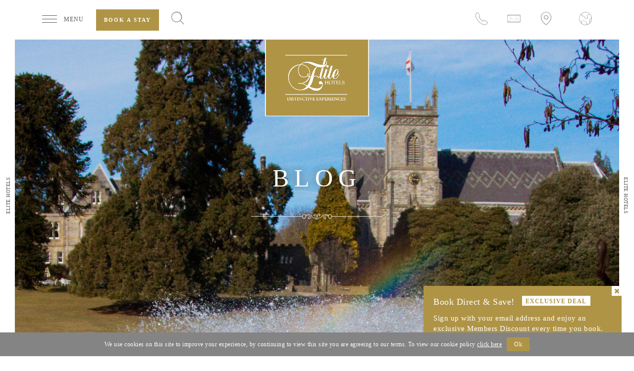

--- FILE ---
content_type: text/html; charset=UTF-8
request_url: https://www.elitehotels.co.uk/blog?page=1
body_size: 6443
content:
<!DOCTYPE html> 
<html lang="en" dir="ltr">
  <head>
    <meta charset="utf-8" />
<noscript><style>form.antibot * :not(.antibot-message) { display: none !important; }</style>
</noscript><link rel="canonical" href="https://www.elitehotels.co.uk/blog" />
<meta name="Generator" content="Drupal 10 (https://www.drupal.org)" />
<meta name="MobileOptimized" content="width" />
<meta name="HandheldFriendly" content="true" />
<meta name="viewport" content="width=device-width, initial-scale=1.0" />
<link rel="icon" href="/themes/custom/elitehotels/favicon.ico" type="image/vnd.microsoft.icon" />

                <title>Blog | Elite Hotels Group</title>
    <link rel="stylesheet" media="all" href="/sites/default/files/css/css_3lJ0JWqi9uTiRzYhKuPyMVIiQpEwjItd_0GgeOHJVCs.css?delta=0&amp;language=en&amp;theme=elitehotels&amp;include=eJxdjkEWwiAMRC9U9ExIxjY2NDwSyuvtRVfiZhb_z7wEwo5NHWL3R0z7WrUdFE4m6IJfqermNZZgECSfJEVH4bSjTjjH9eAnp1C0tDIpk1EPI-lv8738sol17YPYZY48vjQsJ6N_uiNvWakJ3mR9T2Q" />
<link rel="stylesheet" media="all" href="/sites/default/files/css/css_73fvAytp0XwpQnjWOjfjCNcy8UY76wEEF85IZgfL2vM.css?delta=1&amp;language=en&amp;theme=elitehotels&amp;include=eJxdjkEWwiAMRC9U9ExIxjY2NDwSyuvtRVfiZhb_z7wEwo5NHWL3R0z7WrUdFE4m6IJfqermNZZgECSfJEVH4bSjTjjH9eAnp1C0tDIpk1EPI-lv8738sol17YPYZY48vjQsJ6N_uiNvWakJ3mR9T2Q" />
<link rel="stylesheet" media="all" href="//maxcdn.bootstrapcdn.com/font-awesome/4.7.0/css/font-awesome.min.css" />
<link rel="stylesheet" media="all" href="/sites/default/files/css/css_f5XAD2Zem3DKzRgiHj5iZp7EU-jHjCZdzgqTSzd9B10.css?delta=3&amp;language=en&amp;theme=elitehotels&amp;include=eJxdjkEWwiAMRC9U9ExIxjY2NDwSyuvtRVfiZhb_z7wEwo5NHWL3R0z7WrUdFE4m6IJfqermNZZgECSfJEVH4bSjTjjH9eAnp1C0tDIpk1EPI-lv8738sol17YPYZY48vjQsJ6N_uiNvWakJ3mR9T2Q" />
<link rel="stylesheet" media="all" href="//vjs.zencdn.net/5.19/video-js.min.css" />
<link rel="stylesheet" media="all" href="/sites/default/files/css/css_zVN6vnW6DEw13TMW_olfpSgNXrTtXDC-GIo_BenzZ6s.css?delta=5&amp;language=en&amp;theme=elitehotels&amp;include=eJxdjkEWwiAMRC9U9ExIxjY2NDwSyuvtRVfiZhb_z7wEwo5NHWL3R0z7WrUdFE4m6IJfqermNZZgECSfJEVH4bSjTjjH9eAnp1C0tDIpk1EPI-lv8738sol17YPYZY48vjQsJ6N_uiNvWakJ3mR9T2Q" />

    <!--[if lt IE 9]>
      <script src="https://oss.maxcdn.com/html5shiv/3.7.2/html5shiv.min.js"></script>
      <script src="https://oss.maxcdn.com/respond/1.4.2/respond.min.js"></script>
    <![endif]-->
    
                      <!-- Google Tag Manager -->
      <script>(function(w,d,s,l,i){w[l]=w[l]||[];w[l].push({'gtm.start':
      new Date().getTime(),event:'gtm.js'});var f=d.getElementsByTagName(s)[0],
      j=d.createElement(s),dl=l!='dataLayer'?'&l='+l:'';j.async=true;j.src=
      '//www.googletagmanager.com/gtm.js?id='+i+dl;f.parentNode.insertBefore(j,f);
      })(window,document,'script','dataLayer','GTM-WJJHMSB');</script>
      <!-- End Google Tag Manager -->
  
      </head>
  <body class="role-anonymous domain-eh-group">
                      <!-- Google Tag Manager -->
      <noscript><iframe src="//www.googletagmanager.com/ns.html?id=GTM-WJJHMSB"
      height="0" width="0" style="display:none;visibility:hidden"></iframe></noscript>
      <!-- End Google Tag Manager -->
            <a href="#main-content" class="visually-hidden focusable">
      Skip to main content
    </a>
    
      <div class="dialog-off-canvas-main-canvas" data-off-canvas-main-canvas>
              
      
                  
  

<div id="menu-overlay" class="">
  <div class="menu-container">
    <div class="menu-block">
              
                    <nav class="main-menu">
          <ul>
                                          <li class="has-submenu" aria-haspopup="true" aria-expanded="false">
                              <span>Discover</span>
                          <i class="icon-rightarrow-bold"></i>
              <div class="sub-menu clearfix">
                <ul class="clearfix">
                                                      <li>
                    <a href="/our-venues" class="venues" data-drupal-link-system-path="node/1334">Our Venues</a>
                    </li>
                        <li>
                    <a href="/elite-experiences" class="gifts" data-drupal-link-system-path="node/2129">About Us</a>
                    </li>
                        <li>
                    <a href="https://www.elitehotels.co.uk/blog">Blog</a>
                    </li>
                        <li>
                    <a href="/seasonal-offers-0" class="offers" data-drupal-link-system-path="node/1358">Seasonal Offers</a>
                    </li>
                        <li>
                    <a href="/our-charity-partnership" class="charity-partnership" data-drupal-link-system-path="node/2481">Our Charity Partner</a>
                    </li>
                
                </ul>
              </div>
                    </li>
                        <li>
                    <a href="https://elite-hotels.skchase.com/vouchers" target="_blank">Buy a Gift </a>
                    </li>
                        <li>
                    <a href="/contact-us-elite-hotels" data-drupal-link-system-path="node/431">Get in Touch</a>
                    </li>
                        <li>
                    <a href="https://www.careersatelitehotels.co.uk/" target="_blank">Working for Us</a>
                    </li>
                      </ul>
        </nav>
          


                            </div>
    <hr>
        <div class="social-links">
            <a href="http://www.instagram.com/elitehotelsuk" target="_blank" aria-label="Visit our Instagram page (opens in new window)"><i class="fa fa-instagram"></i><span class="visually-hidden">Instagram</span></a>
                  <a href="http://www.facebook.com/elitehotels" target="_blank" aria-label="Visit our Facebook page (opens in new window)"><i class="icon-facebook-circle"></i><span class="visually-hidden">Facebook</span></a>
          </div>
        <div class="contact-info">
      <a href="tel:+44 (0)1342 820227">+44 (0)1342 820227</a><br>
      <a href="mailto:enquiries@elitehotels.co.uk">enquiries@elitehotels.co.uk</a>
    </div>
    <div class="elite-logo">
      <a href="https://www.elitehotels.co.uk/" target="_blank"><img src="/themes/custom/elitehotels/images/elite-logo-small.jpg" /></a>
    </div>
  </div>
</div>

<div id="translate-overlay">
  <div class="container">
      <div id="google_translate_element"></div>
  </div>
</div>

<div id="search-overlay">
  <div class="container">
      <form action="/search" method="get">
      <div class="search-box">
          <input type="text" name="search_keywords" placeholder="Search our site..." />
          <button type="submit"><i class="icon icon-search"></i></button>
      </div>
      </form>
  </div>
</div>

<div id="booking-overlay">
  <div class="container" style="position: relative;">
      <div class="close-btn open">
          <div class="menu-btn-icon">
              <span></span>
              <span></span>
              <span></span>
              <span></span>
          </div>
      </div>
      <div class="overlay-body">
                        <div class="tab-content">
          <div role="tabpanel" class="tab-pane fade in active" id="book-room">
            

      
<div class="booking-widget form-widget">
    <div class="booking-widget--title">Check Availability</div>
    <div class="divider divider-1 eliteGold"><i class="icon-underline"></i></div>
    <form method="POST" action="https://secure.ashdownpark.com/convert/site/Ashdown%20Park%20Hotel/index.php" id="eh-availability-checker-form" novalidate="novalidate">
        <input type="hidden" value="GBP" name="currency" id="currency" />
        <input type="hidden" value="false" name="multiRoom" id="multiRoom"/>
        <input type="hidden" name="promo_preserve_dates" id="promo_preserve_dates" value="1"/>
        <input type="hidden" name="promo_preserve_occ" id="promo_preserve_occ" value="1"/>
        <input type="hidden" value="1" name="fw_submitted"/>
        <input type="hidden" value="search" name="av" class="av" />

                <div class="row">
            <div class="col-md-12">
                <div class="form-item">
                    <label>Hotel </label>
                    <select name="hotel" class="selectpicker">
                        <option value="eh_ashdownpark" data-bookingurl="https://secure.ashdownpark.com/convert/site/Ashdown%20Park%20Hotel/index.php" selected="selected">Ashdown Park Hotel and Country Club</option>
                        <option value="eh_thegrand" data-bookingurl="https://secure.grandeastbourne.com/convert/site/The%20Grand%20Hotel/index.php">The Grand Hotel</option>
                        <option value="eh_tylneyhall" data-bookingurl="https://secure.tylneyhall.co.uk/convert/site/Tylney%20Hall%20Hotel%20and%20Gardens/index.php">Tylney Hall Hotel</option>
                    </select>
                </div>
            </div>
        </div>
        
        <div class="row">
            <div class="col-md-12">
                <div class="form-item">
                    <label>Arrival Date</label>
                    <input type="text" name="arrival-date" placeholder="Select a date" class="booking-datepicker" />
                    <div class="date-icon"><i class="icon icon-calendar"></i></div>
                    <input type="hidden" name="checkin" value="">
                </div>
            </div>
        </div>
        <div class="row">
            <div class="col-md-4 col-sm-4 col-xs-12">
                <div class="form-item">
                    <label>Nights</label>
                    <select name="nights" class="selectpicker">
                        <option value="1" selected="selected">1 night</option>
                        <option value="2">2 nights</option>
                        <option value="3">3 nights</option>
                        <option value="4">4 nights</option>
                        <option value="5">5 nights</option>
                        <option value="6">6 nights</option>
                        <option value="7">7 nights</option>
                        <option value="8">8 nights</option>
                        <option value="9">9 nights</option>
                        <option value="10">10 nights</option>
                        <option value="11">11 nights</option>
                        <option value="12">12 nights</option>
                        <option value="13">13 nights</option>
                        <option value="14">14 nights</option>
                        <option value="15">15 nights</option>
                        <option value="16">16 nights</option>
                        <option value="17">17 nights</option>
                        <option value="18">18 nights</option>
                        <option value="19">19 nights</option>
                        <option value="20">20 nights</option>
                    </select>
                </div>
            </div>
            <div class="col-md-4 col-sm-4 col-xs-6">
                <div class="form-item">
                    <label>Adults</label>
                    <select name="totalAdults" class="selectpicker">
                        <option value="1">1 adult</option>
                        <option value="2" selected="selected">2 adults</option>
                    </select>
                </div>
            </div>
            <div class="col-md-4 col-sm-4 col-xs-6">
                <div class="form-item form-item-children">
                    <label>Children</label>
                    <select name="totalChild3" class="selectpicker">
                        <option value="0">0 children</option>
                        <option value="1">1 children</option>
                        <option value="2">2 children</option>
                        <option value="3">3 children</option>
                    </select>
                </div>
            </div>
        </div>
        <div class="row">
            <div class="col-md-6 col-sm-6 col-xs-6">
                <div class="form-item">
                    <label>Promo Code</label>
                    <input id="promotionCode" type="text" class="promotionCode" name="promotionCode" />
                </div>
            </div>
            <div class="col-md-6 col-sm-6 col-xs-6">
                <div class="form-submit">
                    <input type="submit" value="Check Availability">
                </div>
            </div>
        </div>
    </form>
    <div class="manage-booking">
      <a href="https://secure.ashdownpark.com/convert/site/Ashdown%20Park%20Hotel/en/reslogin.html?process=modify" 
        class="subtle-link mortarGrey"
        target="_blank"
        data-aph="https://secure.ashdownpark.com/convert/site/Ashdown%20Park%20Hotel/en/reslogin.html?process=modify"
        data-tgh="https://secure.grandeastbourne.com/convert/site/The%20Grand%20Hotel/en/reslogin.html?process=modify"
        data-thh="https://secure.tylneyhall.co.uk/convert/site/Tylney%20Hall%20Hotel%20and%20Gardens/en/reslogin.html?process=modify"
        >Manage my Booking</a>
    </div>
        <div class="book-direct-notice">
        <div class="book-direct-notice__title">
            Book Direct &amp; Save! <span class="label exclusive">Exclusive Deal</span>        </div>
        <div class="book-direct-notice__text">
            <p>Sign up with your email address and enjoy an exclusive Members Discount every time you book.</p>
        </div>
    </div>
            <div class="contact-details">
        <a href="tel:+44 (0)1342 820227"><i class="icon icon-phone"></i> +44 (0)1342 820227</a>
        <a href="mailto:enquiries@elitehotels.co.uk"><i class="icon icon-email"></i> enquiries@elitehotels.co.uk</a>
    </div>
    </div>
          </div>
          <div role="tabpanel" class="tab-pane fade" id="book-table">
            <div class="views-element-container">  <div class="booking-widget form-widget book-table">
  <div class="booking-widget--title">Check Availability</div>
  <div class="please-call">Please call +44 (0)1342 820227 for tables of 10 or more</div>
  <div class="divider divider-1 eliteGold"><i class="icon-underline"></i></div>
  </div></div>

          </div>
        </div>
              </div>
  </div>
</div>

<header>
  <div class="container">
      <div class="logo-container">
          <a href="/" class="logo">
              <img src="/themes/custom/elitehotels/images/header/header-logo_eh-group.png" />
          </a>
      </div>
      <div class="row hidden-sm hidden-xs desktop-header">
          <div class="col-md-6 clearfix">
              <a href="javascript:void(0)" class="menu-btn">
                  <div class="menu-btn-icon">
                      <span></span>
                      <span></span>
                      <span></span>
                      <span></span>
                  </div>
                  <span class="menu-btn-text">Menu</span>
              </a>
              <a href="#" class="book-now button alternative">Book a stay</a>
              <a href="#" class="search icon-btn hidden-sm hidden-xs"><i class="icon-search"></i></a> 
          </div>
          <div class="col-md-6 hidden-sm hidden-xs">
              <div class="icon-links">
                  <a href="/contact-us-elite-hotels" class="call icon-btn"><i class="icon-phone"></i></a>
                  <a href="/contact-us-elite-hotels" class="mail icon-btn"><i class="icon-email"></i></a>
                  <a href="" class="map icon-btn"><i class="icon-pin"></i></a>
                  <a href="javascript:void(0)" class="translate icon-btn"><i class="icon-translate"></i></a>
              </div>
          </div>
      </div>
      <div class="row visible-sm visible-xs mobile-header">
          <div class="col-md-12 clearfix">
              <a href="javascript:void(0)" class="menu-btn">
                  <div class="menu-btn-icon">
                      <span></span>
                      <span></span>
                      <span></span>
                      <span></span>
                  </div>
                  <span class="menu-btn-text hidden-xs">Menu</span>
              </a>
              <a href="#" class="search icon-btn"><i class="icon-search"></i></a>
              <a href="javascript:void(0)" class="translate icon-btn hidden-xs"><i class="icon-translate"></i></a>
              <a href="#" class="book-now button alternative align-right">Book a stay</a>
          </div>
      </div>
  </div>
</header>
  <div>
    <div data-drupal-messages-fallback class="hidden"></div>

  </div>





  <div>
    <div id="block-elitehotels-elite-hotels-system-main">
  
    
      <div class="views-element-container">
  
<section class="hero" data-parallax="scroll" data-speed="0.75" data-image-src="/themes/custom/elitehotels/images/backgrounds/Group1.jpg">
  <div class="overlay">
    <div class="container">
      <a class="logo" href="/">
        <img src="/themes/custom/elitehotels/images/logos/logo_eh.png" class="img-responsive" />
      </a>
      <div class="hero-content">
          <h1>Blog</h1>
          <div class="divider divider-1 white"><i class="icon-underline"></i></div>
      </div>
    </div>
    <div class="arrow-indicator wow fadeInUp" data-wow-delay="2s">
          <i class="icon-downarrow"></i>
      </div>
  </div>
</section>
  
<section class="content-and-image left-col-text right-col-image">
  <div class="row">
    <div class="col-md-6 col-md-push-6 reduced-col-padding matchHeight">
      <div class="image wow fadeIn" style="background-image:url('/sites/default/files/styles/content_image_1200x700/public/2024-04/Summer%20Offer%20.jpg?itok=QKNYj7Rh');"></div>
    </div>
    <div class="col-md-6 col-md-pull-6 reduced-col-padding matchHeight">
      <div class="text-container wow fadeIn">
        <div class="inner">
          <div class="title">
            Making your Summer Elite: Our Favourite Things To Do in the South East
          </div>
          <div class="divider divider-1 eliteGold"><i class="icon-underline"></i></div>
          <div class="text">
            <p>Looking for inspiration for your summer staycation? The South East of England is brimming with exciting events, scenic spots, and family-friendly activities to make the most of the sunny season.</p>
          </div>
          <div class="link"> 
              <a href="https://www.elitehotels.co.uk/making-your-summer-elite-our-favourite-things-do-south-east" class="subtle-link eliteGold">Read more</a>
          </div>
        </div>
      </div>
    </div>
  </div>
</section>
  
<section class="content-and-image left-col-image right-col-text">
  <div class="row">
    <div class="col-md-6 reduced-col-padding matchHeight">
      <div class="image wow fadeIn" style="background-image:url('/sites/default/files/styles/content_image_1200x700/public/2025-02/fathers%20day%20golf.jpg?itok=W6nWdbMB');"></div>
    </div>
    <div class="col-md-6 reduced-col-padding matchHeight">
        <div class="text-container wow fadeIn">
          <div class="inner">
            <div class="title">
              A Gift Guide for Dad: Father&#039;s Day Inspiration
            </div>
            <div class="divider divider-1 eliteGold"><i class="icon-underline"></i></div>
            <div class="text">
              <p>Father’s Day is just around the corner, and it's the perfect time to celebrate the dads, grandpas, and fatherly figures who’ve made a lasting impact in our lives.</p>
            </div>
            <div class="link"> 
                <a href="/gift-guide-dad-fathers-day-inspiration" class="subtle-link eliteGold">Read more</a>
            </div>
          </div>
        </div>
    </div>
  </div>
</section>
  
<section class="content-and-image left-col-text right-col-image">
  <div class="row">
    <div class="col-md-6 col-md-push-6 reduced-col-padding matchHeight">
      <div class="image wow fadeIn" style="background-image:url('/sites/default/files/styles/content_image_1200x700/public/2025-03/THH_2024-31.jpg?itok=B7HJoglj');"></div>
    </div>
    <div class="col-md-6 col-md-pull-6 reduced-col-padding matchHeight">
      <div class="text-container wow fadeIn">
        <div class="inner">
          <div class="title">
            National Walking Day: Our Favourite Walking Routes in the South East
          </div>
          <div class="divider divider-1 eliteGold"><i class="icon-underline"></i></div>
          <div class="text">
            Lace up your walking shoes, it's National Walking Day! Discover our favourite walks in Sussex and Hampshire.
          </div>
          <div class="link"> 
              <a href="/national-walking-day-our-favourite-walking-routes-south-east" class="subtle-link eliteGold">Read more</a>
          </div>
        </div>
      </div>
    </div>
  </div>
</section>
  
<section class="content-and-image left-col-image right-col-text">
  <div class="row">
    <div class="col-md-6 reduced-col-padding matchHeight">
      <div class="image wow fadeIn" style="background-image:url('/sites/default/files/styles/content_image_1200x700/public/Easter%20Egg_3.jpg?itok=xSFZRSwE');"></div>
    </div>
    <div class="col-md-6 reduced-col-padding matchHeight">
        <div class="text-container wow fadeIn">
          <div class="inner">
            <div class="title">
              Easter Eggs: The History Behind the Hunt 
            </div>
            <div class="divider divider-1 eliteGold"><i class="icon-underline"></i></div>
            <div class="text">
              <p>Easter is a time of joy, celebration, and, of course, plenty of chocolate!</p>
            </div>
            <div class="link"> 
                <a href="/easter-activities-south-east" class="subtle-link eliteGold">Read more</a>
            </div>
          </div>
        </div>
    </div>
  </div>
</section>
  
<section class="content-and-image left-col-text right-col-image">
  <div class="row">
    <div class="col-md-6 col-md-push-6 reduced-col-padding matchHeight">
      <div class="image wow fadeIn" style="background-image:url('/sites/default/files/styles/content_image_1200x700/public/2025-01/Wesbtie%201.jpg?itok=8RdhXgIt');"></div>
    </div>
    <div class="col-md-6 col-md-pull-6 reduced-col-padding matchHeight">
      <div class="text-container wow fadeIn">
        <div class="inner">
          <div class="title">
            Nyetimber Nights: The Making of English Wines
          </div>
          <div class="divider divider-1 eliteGold"><i class="icon-underline"></i></div>
          <div class="text">
            <p>This winter, we are delighted to collaborate with English Wine Producers, Nyetimber, to introduce a special promotion at Elite Hotels.</p>
          </div>
          <div class="link"> 
              <a href="/nyetimber-wine" class="subtle-link eliteGold">Read more</a>
          </div>
        </div>
      </div>
    </div>
  </div>
</section>


<section class="pager">
    <div class="container">
        <nav role="navigation" aria-labelledby="pagination-heading">
    <h4 id="pagination-heading" class="visually-hidden">Pagination</h4>
    <ul class="js-pager__items pager">
              <li>
          <a href="/blog?page=0" class="subtle-link mortarGrey" title="Go to previous page" rel="prev">
            <span class="visually-hidden">Previous page</span>
            <span aria-hidden="true">&lt; Newer</span>
          </a>
        </li>
                    <li class="pager-current hidden">
          Page 2        </li>
                    <li>
          <a href="/blog?page=2" class="subtle-link mortarGrey" title="Go to next page" rel="next">
            <span class="visually-hidden">Next page</span>
            <span aria-hidden="true">Older &gt;</span>
          </a>
        </li>
          </ul>
  </nav>

    </div>
</section>
</div>

  </div>

  </div>



  <footer>
  <div class="container">
      <div class="row">
          <div class="col-md-10 col-md-offset-1">
              <div class="col-md-4">
                  <div class="hotel-address">
                    Elite Hotels (Rotherwick) Ltd. 1899376<br />
Ashdown Park, Wych Cross,<br />
Forest Row,
RH18 5JR 
                  </div>
              </div>
              <div class="col-md-7">
                  <div class="additional-links">
                      <a href="https://www.elitehotels.co.uk/" target="_blank">Elite Hotels</a><br />
                      <a href="http://www.careersatelitehotels.co.uk/" target="_blank">Join the Team</a><br />
                      <a href="https://rotherwickfoundation.org/" target="_blank">The Rotherwick Foundation</a>
                  </div>
              </div>
              <div class="col-md-1">
                  <div class="back-to-top">
                      <a href="#"><i class="icon-uparrow"></i></a>
                  </div>
              </div>
          </div>
      </div>
      <div class="row">
          <div class="col-md-12">
              <div class="footer-logos">
                <a href="https://rotherwickfoundation.org/" target="_blank" class="footer-logo rotherwick-foundation"><img src="https://rotherwickfoundation.org/images/logo.svg" /></a>
                <a class="footer-logo"><img src="/themes/custom/elitehotels/images/footer/footer_logo_aim.png" /></a>
                <a class="footer-logo"><img src="/themes/custom/elitehotels/images/footer/footer_logo_slh.png" /></a>
                
                <a class="footer-logo"><img src="/themes/custom/elitehotels/images/footer/footer_logo_elite-hotels.png" /></a>

                <a class="footer-logo"><img src="/themes/custom/elitehotels/images/footer/footer_logo_green-tourism.png" /></a>
                <a class="footer-logo"><img src="/themes/custom/elitehotels/images/footer/footer_logo_aiea.png" /></a>
                <a class="footer-logo"><img src="/themes/custom/elitehotels/images/footer/footer_logo_investors-in-people.png" /></a>
              </div>
          </div>
      </div>
      <div class="row">
          <div class="col-md-12">
              <div class="footer-bottom">
                  <span class="footer-copyright">
                      &copy; Elite Hotels 2025
                  </span>
                  <span><a href="/privacy">Privacy & Cookie Policy</a></span>
                  <span><a href="/environment-3" target="_blank">Sustainability</a></span>
                  <span><a href="/sites/default/files/MODERN%20SLAVERY%20STATEMENT.pdf" target="_blank">Modern Slavery Statement</a></span>
                  <span>Site design <a href="http://oandg.co.uk" target="_blank">Oliver & Graimes</a></span>
              </div>
          </div>
      </div>
  </div>
</footer>
<div class="sticky-footer-notice" id="sticky-footer-notice">
  <div class="book-direct-notice">
      <button type="button" class="close"><i class="fa fa-times" aria-hidden="true"></i></button>
      <div class="book-direct-notice__title">
          <a href="#" class="book-now">Book Direct &amp; Save!</a> <span class="label exclusive">Exclusive Deal</span>      </div>
      <div class="book-direct-notice__text">
          <p>Sign up with your email address and enjoy an exclusive Members Discount every time you book.</p>
      </div>
  </div>
</div>


<script type="text/javascript">

if(window.innerWidth < 768){
  jQuery('#google_translate_element').detach().appendTo('#translate-element-container');   
}

function googleTranslateElementInit() {
  new google.translate.TranslateElement({pageLanguage: 'en', layout: google.translate.TranslateElement.InlineLayout.SIMPLE}, 'google_translate_element');
}
</script>
<script type="text/javascript" src="//translate.google.com/translate_a/element.js?cb=googleTranslateElementInit"></script>
  </div>

    

                
      <script type="text/javascript" src="/themes/custom/elitehotels/js/cookie.notice.min.js"></script>

        <script src="/sites/default/files/js/js_3AVRd-Ql61Y4N_RKY7RZEBgNPlS8nkGwVHcjcKRH5fM.js?scope=footer&amp;delta=0&amp;language=en&amp;theme=elitehotels&amp;include=eJxLzcksSc3IL0nNKdZPz8lPSszRLU4uyiwoKQYAjWcKeA"></script>
<script src="//vjs.zencdn.net/5.19/video.min.js"></script>
<script src="/sites/default/files/js/js_vCkx7KHgtUAbJy67pktBYt7XTbEfr26LKK1qhHoAsoo.js?scope=footer&amp;delta=2&amp;language=en&amp;theme=elitehotels&amp;include=eJxLzcksSc3IL0nNKdZPz8lPSszRLU4uyiwoKQYAjWcKeA"></script>

  </body>
</html>


--- FILE ---
content_type: text/css
request_url: https://www.elitehotels.co.uk/sites/default/files/css/css_zVN6vnW6DEw13TMW_olfpSgNXrTtXDC-GIo_BenzZ6s.css?delta=5&language=en&theme=elitehotels&include=eJxdjkEWwiAMRC9U9ExIxjY2NDwSyuvtRVfiZhb_z7wEwo5NHWL3R0z7WrUdFE4m6IJfqermNZZgECSfJEVH4bSjTjjH9eAnp1C0tDIpk1EPI-lv8738sol17YPYZY48vjQsJ6N_uiNvWakJ3mR9T2Q
body_size: 32045
content:
/* @license GPL-2.0-or-later https://www.drupal.org/licensing/faq */
.animated{animation-duration:1s;animation-fill-mode:both;}.animated.infinite{animation-iteration-count:infinite;}.animated.hinge{animation-duration:2s;}.animated.flipOutX,.animated.flipOutY,.animated.bounceIn,.animated.bounceOut{animation-duration:.75s;}@keyframes bounce{from,20%,53%,80%,to{animation-timing-function:cubic-bezier(0.215,0.610,0.355,1.000);transform:translate3d(0,0,0);}40%,43%{animation-timing-function:cubic-bezier(0.755,0.050,0.855,0.060);transform:translate3d(0,-30px,0);}70%{animation-timing-function:cubic-bezier(0.755,0.050,0.855,0.060);transform:translate3d(0,-15px,0);}90%{transform:translate3d(0,-4px,0);}}.bounce{animation-name:bounce;transform-origin:center bottom;}@keyframes flash{from,50%,to{opacity:1;}25%,75%{opacity:0;}}.flash{animation-name:flash;}@keyframes pulse{from{transform:scale3d(1,1,1);}50%{transform:scale3d(1.05,1.05,1.05);}to{transform:scale3d(1,1,1);}}.pulse{animation-name:pulse;}@keyframes rubberBand{from{transform:scale3d(1,1,1);}30%{transform:scale3d(1.25,0.75,1);}40%{transform:scale3d(0.75,1.25,1);}50%{transform:scale3d(1.15,0.85,1);}65%{transform:scale3d(.95,1.05,1);}75%{transform:scale3d(1.05,.95,1);}to{transform:scale3d(1,1,1);}}.rubberBand{animation-name:rubberBand;}@keyframes shake{from,to{transform:translate3d(0,0,0);}10%,30%,50%,70%,90%{transform:translate3d(-10px,0,0);}20%,40%,60%,80%{transform:translate3d(10px,0,0);}}.shake{animation-name:shake;}@keyframes headShake{0%{transform:translateX(0);}6.5%{transform:translateX(-6px) rotateY(-9deg);}18.5%{transform:translateX(5px) rotateY(7deg);}31.5%{transform:translateX(-3px) rotateY(-5deg);}43.5%{transform:translateX(2px) rotateY(3deg);}50%{transform:translateX(0);}}.headShake{animation-timing-function:ease-in-out;animation-name:headShake;}@keyframes swing{20%{transform:rotate3d(0,0,1,15deg);}40%{transform:rotate3d(0,0,1,-10deg);}60%{transform:rotate3d(0,0,1,5deg);}80%{transform:rotate3d(0,0,1,-5deg);}to{transform:rotate3d(0,0,1,0deg);}}.swing{transform-origin:top center;animation-name:swing;}@keyframes tada{from{transform:scale3d(1,1,1);}10%,20%{transform:scale3d(.9,.9,.9) rotate3d(0,0,1,-3deg);}30%,50%,70%,90%{transform:scale3d(1.1,1.1,1.1) rotate3d(0,0,1,3deg);}40%,60%,80%{transform:scale3d(1.1,1.1,1.1) rotate3d(0,0,1,-3deg);}to{transform:scale3d(1,1,1);}}.tada{animation-name:tada;}@keyframes wobble{from{transform:none;}15%{transform:translate3d(-25%,0,0) rotate3d(0,0,1,-5deg);}30%{transform:translate3d(20%,0,0) rotate3d(0,0,1,3deg);}45%{transform:translate3d(-15%,0,0) rotate3d(0,0,1,-3deg);}60%{transform:translate3d(10%,0,0) rotate3d(0,0,1,2deg);}75%{transform:translate3d(-5%,0,0) rotate3d(0,0,1,-1deg);}to{transform:none;}}.wobble{animation-name:wobble;}@keyframes jello{from,11.1%,to{transform:none;}22.2%{transform:skewX(-12.5deg) skewY(-12.5deg);}33.3%{transform:skewX(6.25deg) skewY(6.25deg);}44.4%{transform:skewX(-3.125deg) skewY(-3.125deg);}55.5%{transform:skewX(1.5625deg) skewY(1.5625deg);}66.6%{transform:skewX(-0.78125deg) skewY(-0.78125deg);}77.7%{transform:skewX(0.390625deg) skewY(0.390625deg);}88.8%{transform:skewX(-0.1953125deg) skewY(-0.1953125deg);}}.jello{animation-name:jello;transform-origin:center;}@keyframes bounceIn{from,20%,40%,60%,80%,to{animation-timing-function:cubic-bezier(0.215,0.610,0.355,1.000);}0%{opacity:0;transform:scale3d(.3,.3,.3);}20%{transform:scale3d(1.1,1.1,1.1);}40%{transform:scale3d(.9,.9,.9);}60%{opacity:1;transform:scale3d(1.03,1.03,1.03);}80%{transform:scale3d(.97,.97,.97);}to{opacity:1;transform:scale3d(1,1,1);}}.bounceIn{animation-name:bounceIn;}@keyframes bounceInDown{from,60%,75%,90%,to{animation-timing-function:cubic-bezier(0.215,0.610,0.355,1.000);}0%{opacity:0;transform:translate3d(0,-3000px,0);}60%{opacity:1;transform:translate3d(0,25px,0);}75%{transform:translate3d(0,-10px,0);}90%{transform:translate3d(0,5px,0);}to{transform:none;}}.bounceInDown{animation-name:bounceInDown;}@keyframes bounceInLeft{from,60%,75%,90%,to{animation-timing-function:cubic-bezier(0.215,0.610,0.355,1.000);}0%{opacity:0;transform:translate3d(-3000px,0,0);}60%{opacity:1;transform:translate3d(25px,0,0);}75%{transform:translate3d(-10px,0,0);}90%{transform:translate3d(5px,0,0);}to{transform:none;}}.bounceInLeft{animation-name:bounceInLeft;}@keyframes bounceInRight{from,60%,75%,90%,to{animation-timing-function:cubic-bezier(0.215,0.610,0.355,1.000);}from{opacity:0;transform:translate3d(3000px,0,0);}60%{opacity:1;transform:translate3d(-25px,0,0);}75%{transform:translate3d(10px,0,0);}90%{transform:translate3d(-5px,0,0);}to{transform:none;}}.bounceInRight{animation-name:bounceInRight;}@keyframes bounceInUp{from,60%,75%,90%,to{animation-timing-function:cubic-bezier(0.215,0.610,0.355,1.000);}from{opacity:0;transform:translate3d(0,3000px,0);}60%{opacity:1;transform:translate3d(0,-20px,0);}75%{transform:translate3d(0,10px,0);}90%{transform:translate3d(0,-5px,0);}to{transform:translate3d(0,0,0);}}.bounceInUp{animation-name:bounceInUp;}@keyframes bounceOut{20%{transform:scale3d(.9,.9,.9);}50%,55%{opacity:1;transform:scale3d(1.1,1.1,1.1);}to{opacity:0;transform:scale3d(.3,.3,.3);}}.bounceOut{animation-name:bounceOut;}@keyframes bounceOutDown{20%{transform:translate3d(0,10px,0);}40%,45%{opacity:1;transform:translate3d(0,-20px,0);}to{opacity:0;transform:translate3d(0,2000px,0);}}.bounceOutDown{animation-name:bounceOutDown;}@keyframes bounceOutLeft{20%{opacity:1;transform:translate3d(20px,0,0);}to{opacity:0;transform:translate3d(-2000px,0,0);}}.bounceOutLeft{animation-name:bounceOutLeft;}@keyframes bounceOutRight{20%{opacity:1;transform:translate3d(-20px,0,0);}to{opacity:0;transform:translate3d(2000px,0,0);}}.bounceOutRight{animation-name:bounceOutRight;}@keyframes bounceOutUp{20%{transform:translate3d(0,-10px,0);}40%,45%{opacity:1;transform:translate3d(0,20px,0);}to{opacity:0;transform:translate3d(0,-2000px,0);}}.bounceOutUp{animation-name:bounceOutUp;}@keyframes fadeIn{from{opacity:0;}to{opacity:1;}}.fadeIn{animation-name:fadeIn;}@keyframes fadeInDown{from{opacity:0;transform:translate3d(0,-100%,0);}to{opacity:1;transform:none;}}.fadeInDown{animation-name:fadeInDown;}@keyframes fadeInDownBig{from{opacity:0;transform:translate3d(0,-2000px,0);}to{opacity:1;transform:none;}}.fadeInDownBig{animation-name:fadeInDownBig;}@keyframes fadeInLeft{from{opacity:0;transform:translate3d(-100%,0,0);}to{opacity:1;transform:none;}}.fadeInLeft{animation-name:fadeInLeft;}@keyframes fadeInLeftBig{from{opacity:0;transform:translate3d(-2000px,0,0);}to{opacity:1;transform:none;}}.fadeInLeftBig{animation-name:fadeInLeftBig;}@keyframes fadeInRight{from{opacity:0;transform:translate3d(100%,0,0);}to{opacity:1;transform:none;}}.fadeInRight{animation-name:fadeInRight;}@keyframes fadeInRightBig{from{opacity:0;transform:translate3d(2000px,0,0);}to{opacity:1;transform:none;}}.fadeInRightBig{animation-name:fadeInRightBig;}@keyframes fadeInUp{from{opacity:0;transform:translate3d(0,100%,0);}to{opacity:1;transform:none;}}.fadeInUp{animation-name:fadeInUp;}@keyframes fadeInUpBig{from{opacity:0;transform:translate3d(0,2000px,0);}to{opacity:1;transform:none;}}.fadeInUpBig{animation-name:fadeInUpBig;}@keyframes fadeOut{from{opacity:1;}to{opacity:0;}}.fadeOut{animation-name:fadeOut;}@keyframes fadeOutDown{from{opacity:1;}to{opacity:0;transform:translate3d(0,100%,0);}}.fadeOutDown{animation-name:fadeOutDown;}@keyframes fadeOutDownBig{from{opacity:1;}to{opacity:0;transform:translate3d(0,2000px,0);}}.fadeOutDownBig{animation-name:fadeOutDownBig;}@keyframes fadeOutLeft{from{opacity:1;}to{opacity:0;transform:translate3d(-100%,0,0);}}.fadeOutLeft{animation-name:fadeOutLeft;}@keyframes fadeOutLeftBig{from{opacity:1;}to{opacity:0;transform:translate3d(-2000px,0,0);}}.fadeOutLeftBig{animation-name:fadeOutLeftBig;}@keyframes fadeOutRight{from{opacity:1;}to{opacity:0;transform:translate3d(100%,0,0);}}.fadeOutRight{animation-name:fadeOutRight;}@keyframes fadeOutRightBig{from{opacity:1;}to{opacity:0;transform:translate3d(2000px,0,0);}}.fadeOutRightBig{animation-name:fadeOutRightBig;}@keyframes fadeOutUp{from{opacity:1;}to{opacity:0;transform:translate3d(0,-100%,0);}}.fadeOutUp{animation-name:fadeOutUp;}@keyframes fadeOutUpBig{from{opacity:1;}to{opacity:0;transform:translate3d(0,-2000px,0);}}.fadeOutUpBig{animation-name:fadeOutUpBig;}@keyframes flip{from{transform:perspective(400px) rotate3d(0,1,0,-360deg);animation-timing-function:ease-out;}40%{transform:perspective(400px) translate3d(0,0,150px) rotate3d(0,1,0,-190deg);animation-timing-function:ease-out;}50%{transform:perspective(400px) translate3d(0,0,150px) rotate3d(0,1,0,-170deg);animation-timing-function:ease-in;}80%{transform:perspective(400px) scale3d(.95,.95,.95);animation-timing-function:ease-in;}to{transform:perspective(400px);animation-timing-function:ease-in;}}.animated.flip{-webkit-backface-visibility:visible;backface-visibility:visible;animation-name:flip;}@keyframes flipInX{from{transform:perspective(400px) rotate3d(1,0,0,90deg);animation-timing-function:ease-in;opacity:0;}40%{transform:perspective(400px) rotate3d(1,0,0,-20deg);animation-timing-function:ease-in;}60%{transform:perspective(400px) rotate3d(1,0,0,10deg);opacity:1;}80%{transform:perspective(400px) rotate3d(1,0,0,-5deg);}to{transform:perspective(400px);}}.flipInX{-webkit-backface-visibility:visible !important;backface-visibility:visible !important;animation-name:flipInX;}@keyframes flipInY{from{transform:perspective(400px) rotate3d(0,1,0,90deg);animation-timing-function:ease-in;opacity:0;}40%{transform:perspective(400px) rotate3d(0,1,0,-20deg);animation-timing-function:ease-in;}60%{transform:perspective(400px) rotate3d(0,1,0,10deg);opacity:1;}80%{transform:perspective(400px) rotate3d(0,1,0,-5deg);}to{transform:perspective(400px);}}.flipInY{-webkit-backface-visibility:visible !important;backface-visibility:visible !important;animation-name:flipInY;}@keyframes flipOutX{from{transform:perspective(400px);}30%{transform:perspective(400px) rotate3d(1,0,0,-20deg);opacity:1;}to{transform:perspective(400px) rotate3d(1,0,0,90deg);opacity:0;}}.flipOutX{animation-name:flipOutX;-webkit-backface-visibility:visible !important;backface-visibility:visible !important;}@keyframes flipOutY{from{transform:perspective(400px);}30%{transform:perspective(400px) rotate3d(0,1,0,-15deg);opacity:1;}to{transform:perspective(400px) rotate3d(0,1,0,90deg);opacity:0;}}.flipOutY{-webkit-backface-visibility:visible !important;backface-visibility:visible !important;animation-name:flipOutY;}@keyframes lightSpeedIn{from{transform:translate3d(100%,0,0) skewX(-30deg);opacity:0;}60%{transform:skewX(20deg);opacity:1;}80%{transform:skewX(-5deg);opacity:1;}to{transform:none;opacity:1;}}.lightSpeedIn{animation-name:lightSpeedIn;animation-timing-function:ease-out;}@keyframes lightSpeedOut{from{opacity:1;}to{transform:translate3d(100%,0,0) skewX(30deg);opacity:0;}}.lightSpeedOut{animation-name:lightSpeedOut;animation-timing-function:ease-in;}@keyframes rotateIn{from{transform-origin:center;transform:rotate3d(0,0,1,-200deg);opacity:0;}to{transform-origin:center;transform:none;opacity:1;}}.rotateIn{animation-name:rotateIn;}@keyframes rotateInDownLeft{from{transform-origin:left bottom;transform:rotate3d(0,0,1,-45deg);opacity:0;}to{transform-origin:left bottom;transform:none;opacity:1;}}.rotateInDownLeft{animation-name:rotateInDownLeft;}@keyframes rotateInDownRight{from{transform-origin:right bottom;transform:rotate3d(0,0,1,45deg);opacity:0;}to{transform-origin:right bottom;transform:none;opacity:1;}}.rotateInDownRight{animation-name:rotateInDownRight;}@keyframes rotateInUpLeft{from{transform-origin:left bottom;transform:rotate3d(0,0,1,45deg);opacity:0;}to{transform-origin:left bottom;transform:none;opacity:1;}}.rotateInUpLeft{animation-name:rotateInUpLeft;}@keyframes rotateInUpRight{from{transform-origin:right bottom;transform:rotate3d(0,0,1,-90deg);opacity:0;}to{transform-origin:right bottom;transform:none;opacity:1;}}.rotateInUpRight{animation-name:rotateInUpRight;}@keyframes rotateOut{from{transform-origin:center;opacity:1;}to{transform-origin:center;transform:rotate3d(0,0,1,200deg);opacity:0;}}.rotateOut{animation-name:rotateOut;}@keyframes rotateOutDownLeft{from{transform-origin:left bottom;opacity:1;}to{transform-origin:left bottom;transform:rotate3d(0,0,1,45deg);opacity:0;}}.rotateOutDownLeft{animation-name:rotateOutDownLeft;}@keyframes rotateOutDownRight{from{transform-origin:right bottom;opacity:1;}to{transform-origin:right bottom;transform:rotate3d(0,0,1,-45deg);opacity:0;}}.rotateOutDownRight{animation-name:rotateOutDownRight;}@keyframes rotateOutUpLeft{from{transform-origin:left bottom;opacity:1;}to{transform-origin:left bottom;transform:rotate3d(0,0,1,-45deg);opacity:0;}}.rotateOutUpLeft{animation-name:rotateOutUpLeft;}@keyframes rotateOutUpRight{from{transform-origin:right bottom;opacity:1;}to{transform-origin:right bottom;transform:rotate3d(0,0,1,90deg);opacity:0;}}.rotateOutUpRight{animation-name:rotateOutUpRight;}@keyframes hinge{0%{transform-origin:top left;animation-timing-function:ease-in-out;}20%,60%{transform:rotate3d(0,0,1,80deg);transform-origin:top left;animation-timing-function:ease-in-out;}40%,80%{transform:rotate3d(0,0,1,60deg);transform-origin:top left;animation-timing-function:ease-in-out;opacity:1;}to{transform:translate3d(0,700px,0);opacity:0;}}.hinge{animation-name:hinge;}@keyframes jackInTheBox{from{opacity:0;transform:scale(0.1) rotate(30deg);transform-origin:center bottom;}50%{transform:rotate(-10deg);}70%{transform:rotate(3deg);}to{opacity:1;transform:scale(1);}}.jackInTheBox{animation-name:jackInTheBox;}@keyframes rollIn{from{opacity:0;transform:translate3d(-100%,0,0) rotate3d(0,0,1,-120deg);}to{opacity:1;transform:none;}}.rollIn{animation-name:rollIn;}@keyframes rollOut{from{opacity:1;}to{opacity:0;transform:translate3d(100%,0,0) rotate3d(0,0,1,120deg);}}.rollOut{animation-name:rollOut;}@keyframes zoomIn{from{opacity:0;transform:scale3d(.3,.3,.3);}50%{opacity:1;}}.zoomIn{animation-name:zoomIn;}@keyframes zoomInDown{from{opacity:0;transform:scale3d(.1,.1,.1) translate3d(0,-1000px,0);animation-timing-function:cubic-bezier(0.550,0.055,0.675,0.190);}60%{opacity:1;transform:scale3d(.475,.475,.475) translate3d(0,60px,0);animation-timing-function:cubic-bezier(0.175,0.885,0.320,1);}}.zoomInDown{animation-name:zoomInDown;}@keyframes zoomInLeft{from{opacity:0;transform:scale3d(.1,.1,.1) translate3d(-1000px,0,0);animation-timing-function:cubic-bezier(0.550,0.055,0.675,0.190);}60%{opacity:1;transform:scale3d(.475,.475,.475) translate3d(10px,0,0);animation-timing-function:cubic-bezier(0.175,0.885,0.320,1);}}.zoomInLeft{animation-name:zoomInLeft;}@keyframes zoomInRight{from{opacity:0;transform:scale3d(.1,.1,.1) translate3d(1000px,0,0);animation-timing-function:cubic-bezier(0.550,0.055,0.675,0.190);}60%{opacity:1;transform:scale3d(.475,.475,.475) translate3d(-10px,0,0);animation-timing-function:cubic-bezier(0.175,0.885,0.320,1);}}.zoomInRight{animation-name:zoomInRight;}@keyframes zoomInUp{from{opacity:0;transform:scale3d(.1,.1,.1) translate3d(0,1000px,0);animation-timing-function:cubic-bezier(0.550,0.055,0.675,0.190);}60%{opacity:1;transform:scale3d(.475,.475,.475) translate3d(0,-60px,0);animation-timing-function:cubic-bezier(0.175,0.885,0.320,1);}}.zoomInUp{animation-name:zoomInUp;}@keyframes zoomOut{from{opacity:1;}50%{opacity:0;transform:scale3d(.3,.3,.3);}to{opacity:0;}}.zoomOut{animation-name:zoomOut;}@keyframes zoomOutDown{40%{opacity:1;transform:scale3d(.475,.475,.475) translate3d(0,-60px,0);animation-timing-function:cubic-bezier(0.550,0.055,0.675,0.190);}to{opacity:0;transform:scale3d(.1,.1,.1) translate3d(0,2000px,0);transform-origin:center bottom;animation-timing-function:cubic-bezier(0.175,0.885,0.320,1);}}.zoomOutDown{animation-name:zoomOutDown;}@keyframes zoomOutLeft{40%{opacity:1;transform:scale3d(.475,.475,.475) translate3d(42px,0,0);}to{opacity:0;transform:scale(.1) translate3d(-2000px,0,0);transform-origin:left center;}}.zoomOutLeft{animation-name:zoomOutLeft;}@keyframes zoomOutRight{40%{opacity:1;transform:scale3d(.475,.475,.475) translate3d(-42px,0,0);}to{opacity:0;transform:scale(.1) translate3d(2000px,0,0);transform-origin:right center;}}.zoomOutRight{animation-name:zoomOutRight;}@keyframes zoomOutUp{40%{opacity:1;transform:scale3d(.475,.475,.475) translate3d(0,60px,0);animation-timing-function:cubic-bezier(0.550,0.055,0.675,0.190);}to{opacity:0;transform:scale3d(.1,.1,.1) translate3d(0,-2000px,0);transform-origin:center bottom;animation-timing-function:cubic-bezier(0.175,0.885,0.320,1);}}.zoomOutUp{animation-name:zoomOutUp;}@keyframes slideInDown{from{transform:translate3d(0,-100%,0);visibility:visible;}to{transform:translate3d(0,0,0);}}.slideInDown{animation-name:slideInDown;}@keyframes slideInLeft{from{transform:translate3d(-100%,0,0);visibility:visible;}to{transform:translate3d(0,0,0);}}.slideInLeft{animation-name:slideInLeft;}@keyframes slideInRight{from{transform:translate3d(100%,0,0);visibility:visible;}to{transform:translate3d(0,0,0);}}.slideInRight{animation-name:slideInRight;}@keyframes slideInUp{from{transform:translate3d(0,100%,0);visibility:visible;}to{transform:translate3d(0,0,0);}}.slideInUp{animation-name:slideInUp;}@keyframes slideOutDown{from{transform:translate3d(0,0,0);}to{visibility:hidden;transform:translate3d(0,100%,0);}}.slideOutDown{animation-name:slideOutDown;}@keyframes slideOutLeft{from{transform:translate3d(0,0,0);}to{visibility:hidden;transform:translate3d(-100%,0,0);}}.slideOutLeft{animation-name:slideOutLeft;}@keyframes slideOutRight{from{transform:translate3d(0,0,0);}to{visibility:hidden;transform:translate3d(100%,0,0);}}.slideOutRight{animation-name:slideOutRight;}@keyframes slideOutUp{from{transform:translate3d(0,0,0);}to{visibility:hidden;transform:translate3d(0,-100%,0);}}.slideOutUp{animation-name:slideOutUp;}
html.translated-ltr header{top:40px !important;}body{background-color:#ffffff !important;color:#585858;font-family:Palatino,Palatino Linotype,Book Antiqua,Georgia,serif;font-size:16px;letter-spacing:0.5px;margin:0px;padding-top:0px;padding-left:50px;padding-right:50px;padding-bottom:60px;}@media (max-width:1499px){body{padding-left:30px;padding-right:30px;}}@media (max-width:767px){body{padding-top:0px;padding-left:15px;padding-right:15px;}}body.locked{overflow:hidden;}body.toolbar-fixed.toolbar-horizontal #menu-overlay,body.toolbar-fixed.toolbar-horizontal #booking-overlay,body.toolbar-fixed.toolbar-horizontal #search-overlay,body.toolbar-fixed.toolbar-horizontal #translate-overlay{margin-top:75px;}h1,#booking-overlay .step-1 .booking-widget--title,#booking-overlay .booking-widget .booking-widget--title,section.newsletter-signup .inner .title,section.content-and-image .text-container .title,section.find-us .text-information .title,section.upcoming-events .title,section.gallery-group .container .title,section.video .title,section.visit-hotels .container-fluid .title,section.mice-enquiry .quick-enquiry-form .title,section.wedding-landing-blocks .wedding-enquiry-form .title,section.events .offers__title .title,section.offers .offers__title .title,section.wedding-events .offers__title .title,section.spa-treatments .offers__title .title{text-transform:uppercase;font-size:42px;letter-spacing:8px;font-weight:400;color:#af9446;}@media (max-width:1199px){h1,#booking-overlay .step-1 .booking-widget--title,#booking-overlay .booking-widget .booking-widget--title,section.newsletter-signup .inner .title,section.content-and-image .text-container .title,section.find-us .text-information .title,section.upcoming-events .title,section.gallery-group .container .title,section.video .title,section.visit-hotels .container-fluid .title,section.mice-enquiry .quick-enquiry-form .title,section.wedding-landing-blocks .wedding-enquiry-form .title,section.events .offers__title .title,section.offers .offers__title .title,section.wedding-events .offers__title .title,section.spa-treatments .offers__title .title{font-size:38px;letter-spacing:6px;}}@media (max-width:767px){h1,#booking-overlay .step-1 .booking-widget--title,#booking-overlay .booking-widget .booking-widget--title,section.newsletter-signup .inner .title,section.content-and-image .text-container .title,section.find-us .text-information .title,section.upcoming-events .title,section.gallery-group .container .title,section.video .title,section.visit-hotels .container-fluid .title,section.mice-enquiry .quick-enquiry-form .title,section.wedding-landing-blocks .wedding-enquiry-form .title,section.events .offers__title .title,section.offers .offers__title .title,section.wedding-events .offers__title .title,section.spa-treatments .offers__title .title{font-size:32px;letter-spacing:4px;}}@media (max-width:479px){h1,#booking-overlay .step-1 .booking-widget--title,#booking-overlay .booking-widget .booking-widget--title,section.newsletter-signup .inner .title,section.content-and-image .text-container .title,section.find-us .text-information .title,section.upcoming-events .title,section.gallery-group .container .title,section.video .title,section.visit-hotels .container-fluid .title,section.mice-enquiry .quick-enquiry-form .title,section.wedding-landing-blocks .wedding-enquiry-form .title,section.events .offers__title .title,section.offers .offers__title .title,section.wedding-events .offers__title .title,section.spa-treatments .offers__title .title{font-size:26px;letter-spacing:2px;}}h2,.text-block .inner .title,section.form .form-container form .form-item.webform-component-grid label,section.form .form-container form .form-item.js-form-type-webform-likert label{font-size:42px;font-style:italic;letter-spacing:2px;font-weight:400;color:#af9446;}@media (max-width:1499px){h2,.text-block .inner .title,section.form .form-container form .form-item.webform-component-grid label,section.form .form-container form .form-item.js-form-type-webform-likert label{font-size:40px;}}@media (max-width:1199px){h2,.text-block .inner .title,section.form .form-container form .form-item.webform-component-grid label,section.form .form-container form .form-item.js-form-type-webform-likert label{font-size:36px;}}@media (max-width:991px){h2,.text-block .inner .title,section.form .form-container form .form-item.webform-component-grid label,section.form .form-container form .form-item.js-form-type-webform-likert label{font-size:32px;}}@media (max-width:767px){h2,.text-block .inner .title,section.form .form-container form .form-item.webform-component-grid label,section.form .form-container form .form-item.js-form-type-webform-likert label{font-size:28px;}}@media (max-width:479px){h2,.text-block .inner .title,section.form .form-container form .form-item.webform-component-grid label,section.form .form-container form .form-item.js-form-type-webform-likert label{font-size:22px;}}h3,#booking-overlay .step-1 .booking-step-1__card .booking-step-1__card__text,.search-results .search-result .search-result--result-title{font-size:1.25em;color:#af9446;text-transform:uppercase;letter-spacing:2px;font-weight:400;}h4{text-transform:uppercase;letter-spacing:2px;font-weight:400;}.text-left{text-align:left;}.text-center{text-align:center;}.text-right{text-align:right;}.white{color:#ffffff;}.white-bg{background-color:#ffffff;}.black{color:#000000;}.mortarGrey{color:#585858;}.black-bg{background-color:#000000;}.biancaYellow-bg{background-color:#faf7f1;}.romanceGrey-bg{background-color:#FAF8F2;}.tawnyPortRed-bg{background-color:#6F3C57;}.eliteGold-bg{background-color:#af9446;}.silverGrey-bg{background-color:#bbbbbb;}.grey-bg{background-color:#848484;}.mortarGrey-bg{background-color:#585858;}.romanceGrey-bg{background-color:#FAF8F2;}.gainsboroWhite-bg{background-color:#dedede;}.biancaYellow-bg{background-color:#faf7f1;}.tawnyPortRed-bg{background-color:#6F3C57;}.ecruWhite-bg{background-color:#d1cbba;}.chromeWhite-bg{background-color:#c8c2b3;}.valign-middle-container{white-space:nowrap;}.valign-middle-container .valign-this{display:inline-block;vertical-align:middle;white-space:normal;}.valign-middle-container .vertical-helper{display:inline-block;vertical-align:middle;height:100%;}.clearfix:after{content:".";display:block;clear:both;visibility:hidden;line-height:0;height:0;}.fullHeight{height:100%;}.no-padding{padding:0px;}.no-padding-bottom{padding-bottom:0px;}.reduced-col-padding{padding-left:5px;padding-right:5px;}img.media-element{display:block;max-width:100%;height:auto;margin:auto;}.divider{display:block;margin-left:auto;margin-right:auto;margin-top:15px;margin-bottom:15px;text-align:center;background-repeat:no-repeat;}.divider.eliteGold{color:#af9446;}.divider.mortarGrey{color:#585858;}.divider.white{color:#ffffff;}.divider.divider-1{font-size:20px;}@media (max-width:1199px){.divider.divider-1{font-size:18px;}}@media (max-width:767px){.divider.divider-1{font-size:16px;}}button{border-radius:0px !important;}.button{display:inline-block;font-size:13px;letter-spacing:2px;line-height:1em;text-transform:uppercase;padding:25px;text-align:center;font-weight:bold;border:2px solid #585858;color:#585858;text-decoration:none;-webkit-tap-highlight-color:transparent;cursor:pointer;position:relative;z-index:1;border-radius:0px !important;-webkit-transition-duration:300ms;-o-transition-duration:300ms;transition-duration:300ms;}@media (max-width:767px){.button{padding:20px;}}.button.with-icon{padding-top:20px;padding-bottom:20px;display:-webkit-box;display:-webkit-flex;display:-ms-flexbox;display:flex;-webkit-box-align:center;-webkit-align-items:center;-ms-flex-align:center;align-items:center;-webkit-box-pack:center;-webkit-justify-content:center;-ms-flex-pack:center;justify-content:center;}.button.with-icon .button-text{position:relative;top:2px;}.button.with-icon .button-icon{margin-left:20px;}.button.fillUp{overflow:hidden;}.button.fillUp:before{content:"";display:block;position:absolute;bottom:0;left:0;right:0;top:100%;height:100%;background-color:transparent;z-index:-1;-webkit-transition-duration:300ms;-o-transition-duration:300ms;transition-duration:300ms;}.button.fillUp:hover,.button.fillUp:focus{top:0% !important;}.button.underline:after{content:"";width:calc(100% + 4px);height:1px;position:absolute;bottom:-7px;left:-2px;-webkit-transition:500ms ease-in-out;-o-transition:500ms ease-in-out;transition:500ms ease-in-out;}.button.underline:hover:after,.button.underline:focus:after{width:50%;left:25%;}.button.underline.border-eliteGold:after{background-color:#af9446;}.button.underline.border-white:after{background-color:#ffffff;}.button:hover,.button:focus{text-decoration:none;color:#af9446;}.button.white{color:#ffffff;}.button.eliteGold{color:#af9446;}.button.mortarGrey{color:#585858;}.button.border-eliteGold{border-color:#af9446;}.button.border-white{border-color:#ffffff;}.button.hover-eliteGold:hover{color:#af9446;}.button.hover-bg-eliteGold:before{background-color:#af9446;}.button.hover-bg-eliteGold:hover{color:#af9446;}.button.hover-white:hover{color:#ffffff;}.button.hover-bg-white:before{background-color:#ffffff;}.button.hover-bg-white:hover{background-color:#ffffff;}.button.hover-tawnyPortRed:hover{color:#6F3C57;}.button.hover-bg-tawnyPortRed:before{background-color:#6F3C57;}.button.hover-bg-tawnyPortRed:hover{background-color:#6F3C57;}.button.hover-mortarGrey:hover{color:#585858;}.button.hover-bg-mortarGrey:before{background-color:#585858;}.button.hover-bg-mortarGrey:hover{background-color:#585858;}.icon-btn{display:inline-block;}section.pager{padding-top:60px;padding-bottom:60px;}@media (max-width:479px){section.pager{padding-top:30px;padding-bottom:30px;}}section.pager ul.pager li{margin-left:60px;margin-right:60px;}@media (max-width:479px){section.pager ul.pager li{margin-left:30px;margin-right:30px;}}ul.pager{list-style:none;padding:0px;margin:0px;text-align:center;}ul.pager li{display:inline-block;margin-left:15px;margin-right:15px;}ul.pager li:first-of-type{margin-left:0px;}ul.pager li:last-of-type{margin-right:0px;}ul.pager li a{font-size:13px;}section.message #block-messages > div > div{padding-top:30px;padding-bottom:30px;}.system-message{text-align:center;padding-top:30px;padding:15px;background-color:#6F3C57;color:#ffffff;}.system-message .sf-dump{text-align:left;}.system-message a{color:#ffffff;text-decoration:underline;}#block-elitehotels-local-tasks{padding-top:10px;padding-bottom:10px;text-align:center;background-color:#FAF8F2;position:relative;top:0px;}#block-elitehotels-local-tasks ul{list-style:none;margin:0px;padding:0px;}#block-elitehotels-local-tasks ul li{display:inline-block;padding-left:10px;padding-right:10px;}#block-elitehotels-local-tasks ul li a{font-size:11px;text-decoration:none;-webkit-transition-duration:300ms;-o-transition-duration:300ms;transition-duration:300ms;padding-left:5px;padding-right:5px;text-transform:uppercase;color:#000000;}#block-elitehotels-local-tasks ul li a:hover{color:#af9446;}form .form-item{margin-bottom:30px;}form .form-item label{width:100%;display:block;font-size:16px;margin-bottom:5px;font-weight:normal;}form .form-item input[type="text"],form .form-item input[type="email"],form .form-item input[type="tel"],form .form-item input[type="password"]{border:1px solid #585858;padding:15px;width:100%;border-radius:0px !important;-webkit-transition-duration:500ms;-o-transition-duration:500ms;transition-duration:500ms;}form .form-item input[type="text"]:focus,form .form-item input[type="email"]:focus,form .form-item input[type="tel"]:focus,form .form-item input[type="password"]:focus{outline:none;border-color:#af9446;}form .form-item input[type="text"].error,form .form-item input[type="email"].error,form .form-item input[type="tel"].error,form .form-item input[type="password"].error{border:1px solid red;}form .form-item.form-type-select select{padding:17.5px;width:100%;}form .form-actions{text-align:center;}form .form-actions input{background-color:#af9446;color:#ffffff;border:none;text-transform:uppercase;font-size:13px;letter-spacing:2.5px;padding:20px 60px;border-radius:0px !important;-webkit-transition-duration:300ms;-o-transition-duration:300ms;transition-duration:300ms;}form .form-actions input:hover{background-color:#c5a751;color:#ffffff;}.user-forms{padding-top:60px;margin-bottom:90px;}.user-forms h1,.user-forms #booking-overlay .step-1 .booking-widget--title,#booking-overlay .step-1 .user-forms .booking-widget--title,.user-forms #booking-overlay .booking-widget .booking-widget--title,#booking-overlay .booking-widget .user-forms .booking-widget--title,.user-forms section.newsletter-signup .inner .title,section.newsletter-signup .inner .user-forms .title,.user-forms section.content-and-image .text-container .title,section.content-and-image .text-container .user-forms .title,.user-forms section.find-us .text-information .title,section.find-us .text-information .user-forms .title,.user-forms section.upcoming-events .title,section.upcoming-events .user-forms .title,.user-forms section.gallery-group .container .title,section.gallery-group .container .user-forms .title,.user-forms section.video .title,section.video .user-forms .title,.user-forms section.visit-hotels .container-fluid .title,section.visit-hotels .container-fluid .user-forms .title,.user-forms section.mice-enquiry .quick-enquiry-form .title,section.mice-enquiry .quick-enquiry-form .user-forms .title,.user-forms section.wedding-landing-blocks .wedding-enquiry-form .title,section.wedding-landing-blocks .wedding-enquiry-form .user-forms .title,.user-forms section.events .offers__title .title,section.events .offers__title .user-forms .title,.user-forms
  section.offers .offers__title .title,section.offers .offers__title .user-forms .title,.user-forms
  section.wedding-events .offers__title .title,section.wedding-events .offers__title .user-forms .title,.user-forms
  section.spa-treatments .offers__title .title,section.spa-treatments .offers__title .user-forms .title{text-align:center;}.user-forms > .container{max-width:600px;margin:auto;}.jfilestyle label{position:relative;color:#af9446 !important;font-size:13px !important;text-transform:uppercase !important;letter-spacing:2px !important;border:none !important;padding:0px !important;padding-bottom:5px !important;font-family:Palatino,Palatino Linotype,Book Antiqua,Georgia,serif !important;width:auto !important;display:inline-block !important;cursor:pointer;}.jfilestyle label:after{content:"";position:absolute;bottom:0px;left:0%;background-color:#af9446;height:1px;width:100%;-webkit-transition-duration:300ms;-o-transition-duration:300ms;transition-duration:300ms;}.jfilestyle label:hover:after{width:50%;left:25%;}section{margin-bottom:10px;scroll-margin-top:80px;}@media (max-width:767px){section{scroll-margin-top:70px;}}section .row{margin-left:-5px;margin-right:-5px;}a.subtle-link{text-transform:uppercase;text-decoration:none;padding-bottom:4px;color:#ffffff;font-weight:bold;letter-spacing:2px;position:relative;}a.subtle-link:after{content:"";width:100%;height:1px;background-color:#ffffff;position:absolute;bottom:0px;left:0px;-webkit-transition:500ms ease-in-out;-o-transition:500ms ease-in-out;transition:500ms ease-in-out;}a.subtle-link:hover:after{width:50%;left:25%;}a.subtle-link.mortarGrey{color:#585858;}a.subtle-link.mortarGrey:after{background-color:#585858;}a.subtle-link.eliteGold{color:#af9446;}a.subtle-link.eliteGold:after{background-color:#af9446;}table{text-align:left;}table th{border-bottom:0px;background-color:#af9446;color:#ffffff;padding:10px;text-transform:uppercase;font-size:14px;text-align:center;letter-spacing:0.5px;line-height:1.5em;font-weight:normal;}table tbody{border-top:none;}table tbody tr td{border:1px solid #bbbbbb;padding:10px;}table p{margin-bottom:0px;}.animate-hide{opacity:0;visibility:hidden;}.picker table thead th{color:#ffffff;}.bootstrap-select{width:100% !important;}.bootstrap-select .btn{border:1px solid #bbbbbb;background-color:transparent;outline:none;line-height:1em;}.bootstrap-select .btn .filter-option{width:90% !important;}.bootstrap-select .dropdown-menu{border-radius:0px;margin:0px;font-size:16px;}.bootstrap-select button.dropdown-toggle{position:relative;}.row-centered{text-align:center;}.col-centered{display:inline-block;float:none;text-align:left;margin-right:-4px;}.video-overlay{text-align:center;}.video-overlay .video-js{display:inline-block;width:100%;}.video-overlay .video-js:focus{outline:none;}.video-overlay .video{margin-bottom:30px;max-width:1200px;margin-left:auto;margin-right:auto;}@media (max-width:1199px){.video-overlay .video{max-width:840px;}}.video-overlay .video .video-title h3,.video-overlay .video .video-title #booking-overlay .step-1 .booking-step-1__card .booking-step-1__card__text,#booking-overlay .step-1 .booking-step-1__card .video-overlay .video .video-title .booking-step-1__card__text,.video-overlay .video .video-title .search-results .search-result .search-result--result-title,.search-results .search-result .video-overlay .video .video-title .search-result--result-title{color:#ffffff;}.white-popup{position:relative;background:#FFF;padding:5px;width:auto;max-width:540px;margin:20px auto;font-size:18px;text-align:center;color:#6D6F73;}@media (max-width:767px){.white-popup{padding:15px;font-size:16px;width:calc(100% - 30px);}}.white-popup.wedding-showround{max-width:1046px;height:85vh;}@media (max-width:1199px){.white-popup.wedding-showround{max-width:700px;}}@media (max-width:479px){.white-popup.wedding-showround{padding:0px;}}.white-popup.wedding-showround .inner{padding:5px;height:100%;}@media (max-width:479px){.white-popup.wedding-showround .inner{padding:0px;border:none;}}.white-popup.festive{background-color:#c14e76;background-image:url(/themes/custom/elitehotels/images/backgrounds/festive-popup-bg.jpg);background-position:50% 70%;background-repeat:no-repeat;background-size:cover;max-width:550px;padding:12.5px;color:#ffffff;font-size:11px;text-align:center;}.white-popup.festive h3,.white-popup.festive #booking-overlay .step-1 .booking-step-1__card .booking-step-1__card__text,#booking-overlay .step-1 .booking-step-1__card .white-popup.festive .booking-step-1__card__text,.white-popup.festive .search-results .search-result .search-result--result-title,.search-results .search-result .white-popup.festive .search-result--result-title{font-weight:400;font-size:23px;line-height:1.3em;letter-spacing:1px;margin:auto;margin-bottom:20px;color:#ffffff;max-width:270px;}.white-popup.festive .inner{padding:30px;padding-top:45px;display:-webkit-box;display:-webkit-flex;display:-ms-flexbox;display:flex;-webkit-box-pack:center;-webkit-justify-content:center;-ms-flex-pack:center;justify-content:center;-webkit-box-align:center;-webkit-align-items:center;-ms-flex-align:center;align-items:center;-webkit-box-orient:vertical;-webkit-box-direction:normal;-webkit-flex-direction:column;-ms-flex-direction:column;flex-direction:column;}.white-popup.festive p{max-width:440px;margin:auto;}.white-popup.festive a.button.cta{margin-top:25px;}.white-popup .inner{border:1px solid #af9446;padding:35px;}.white-popup h3,.white-popup #booking-overlay .step-1 .booking-step-1__card .booking-step-1__card__text,#booking-overlay .step-1 .booking-step-1__card .white-popup .booking-step-1__card__text,.white-popup .search-results .search-result .search-result--result-title,.search-results .search-result .white-popup .search-result--result-title{color:#af9446;text-align:center;text-transform:none;margin-top:0px;}@media (max-width:767px){.white-popup h3,.white-popup #booking-overlay .step-1 .booking-step-1__card .booking-step-1__card__text,#booking-overlay .step-1 .booking-step-1__card .white-popup .booking-step-1__card__text,.white-popup .search-results .search-result .search-result--result-title,.search-results .search-result .white-popup .search-result--result-title{margin-bottom:15px;}}.white-popup p:last-of-type{margin-bottom:0px;}.white-popup a{color:#af9446;text-transform:none !important;text-decoration:underline;font-weight:normal;letter-spacing:1px;}.white-popup a:hover,.white-popup a:focus{color:#6F3C57;}.white-popup hr{margin-top:30px;margin-bottom:30px;border-color:#E2E0E0;}@media (max-width:767px){.white-popup hr{margin-top:15px;margin-bottom:15px;}}.white-popup a.button.cta{display:inline-block;margin-top:30px;text-transform:uppercase !important;text-decoration:none;letter-spacing:0px;}.white-popup button.dismiss,.white-popup .button.cta{margin-top:45px;padding:10px 20px;font-size:12px;letter-spacing:1px;margin:auto;display:block;border:none;background-color:#af9446;color:#ffffff;}.white-popup button.dismiss:hover,.white-popup .button.cta:hover{background-color:#c5a751;}.white-popup button.mfp-close{top:-16px !important;right:-16px;width:32px;height:32px;line-height:32px;background-color:#ffffff;border-radius:50px !important;border:1px solid #af9446;color:#af9446 !important;opacity:1;text-align:center;content:"" !important;font-size:0px;font-family:'eliteHotels-icons' !important;-webkit-transition:all 300ms ease-out;-o-transition:all 300ms ease-out;transition:all 300ms ease-out;}.white-popup button.mfp-close:before{content:"\e919";font-size:13px;}.white-popup button.mfp-close:hover,.white-popup button.mfp-close:focus{color:#ffffff !important;background-color:#af9446;}.mfp-close-btn-in .mfp-close{color:#ffffff;top:-44px;}.mfp-wrap{overflow:auto;z-index:99999;}.mfp-bg{z-index:99999;}.mfp-content{padding:50px 150px;}@media (max-width:1499px){.mfp-content{padding:50px 100px;}}@media (max-width:1199px){.mfp-content{padding:30px 30px;}}@media (max-width:991px){.mfp-content{padding:15px 15px;}}@media (max-width:767px){.mfp-content{padding:15px 0px;}}.mfp-fade.mfp-bg{opacity:0;-webkit-transition:all 0.15s ease-out;-o-transition:all 0.15s ease-out;transition:all 0.15s ease-out;}.mfp-fade.mfp-bg.mfp-ready{opacity:0.8;}.mfp-fade.mfp-bg.mfp-removing{opacity:0;}.mfp-fade.mfp-wrap .mfp-content{opacity:0;-webkit-transition:all 0.15s ease-out;-o-transition:all 0.15s ease-out;transition:all 0.15s ease-out;}.mfp-fade.mfp-wrap.mfp-ready .mfp-content{opacity:1;}.mfp-fade.mfp-wrap.mfp-removing .mfp-content{opacity:0;}.mfp-ready .mfp-figure{opacity:0;}.mfp-zoom-in{}.mfp-zoom-in .mfp-figure,.mfp-zoom-in .mfp-iframe-holder .mfp-iframe-scaler{opacity:0;-webkit-transition:all 0.3s ease-out;-o-transition:all 0.3s ease-out;transition:all 0.3s ease-out;-webkit-transform:scale(0.95);-ms-transform:scale(0.95);transform:scale(0.95);}.mfp-zoom-in.mfp-bg,.mfp-zoom-in .mfp-preloader{opacity:0;-webkit-transition:all 0.3s ease-out;-o-transition:all 0.3s ease-out;transition:all 0.3s ease-out;}.mfp-zoom-in.mfp-image-loaded .mfp-figure,.mfp-zoom-in.mfp-ready .mfp-iframe-holder .mfp-iframe-scaler{opacity:1;-webkit-transform:scale(1);-ms-transform:scale(1);transform:scale(1);}.mfp-zoom-in.mfp-ready.mfp-bg,.mfp-zoom-in.mfp-ready .mfp-preloader{opacity:0.8;}.mfp-zoom-in.mfp-removing .mfp-figure,.mfp-zoom-in.mfp-removing .mfp-iframe-holder .mfp-iframe-scaler{-webkit-transform:scale(0.95);-ms-transform:scale(0.95);transform:scale(0.95);opacity:0;}.mfp-zoom-in.mfp-removing.mfp-bg,.mfp-zoom-in.mfp-removing .mfp-preloader{opacity:0;}.mfp-iframe-scaler{overflow:visible;}.mfp-zoom-out-cur{cursor:auto;}.mfp-zoom-out-cur .mfp-image-holder .mfp-close{cursor:pointer;}.mfp-zoom-in .mfp-with-anim{opacity:0;-webkit-transition:all 0.2s ease-in-out;-o-transition:all 0.2s ease-in-out;transition:all 0.2s ease-in-out;-webkit-transform:scale(0.8);-ms-transform:scale(0.8);transform:scale(0.8);}.mfp-zoom-in.mfp-ready .mfp-with-anim{opacity:1;-webkit-transform:scale(1);-ms-transform:scale(1);transform:scale(1);}.mfp-zoom-in.mfp-removing .mfp-with-anim{-webkit-transform:scale(0.8);-ms-transform:scale(0.8);transform:scale(0.8);opacity:0;}.mfp-close{z-index:-1;}.mfp-arrow:before,.mfp-arrow:after{display:none;}.mfp-arrow i{font-size:32px;cursor:pointer;}#cookieNotice{font-family:Palatino,Palatino Linotype,Book Antiqua,Georgia,serif !important;}#cookieNotice a.learn-more{text-decoration:underline !important;}#cookieNotice a.learn-more:hover{color:#000000 !important;}#cookieNotice a.confirm{border:1px solid #ffffff !important;background:transparent !important;-webkit-transition-duration:500ms;-o-transition-duration:500ms;transition-duration:500ms;}#cookieNotice a.confirm:hover{background:none !important;background-color:#ffffff !important;color:#848484 !important;}#avvio-frame{z-index:9 !important;}.d-flex{display:-webkit-box !important;display:-ms-flexbox !important;display:-webkit-flex !important;display:flex !important;}.align-items-center{-webkit-box-align:center !important;-ms-flex-align:center !important;-webkit-align-items:center !important;align-items:center !important;}.justify-content-center{-webkit-box-pack:center !important;-ms-flex-pack:center !important;-webkit-justify-content:center !important;justify-content:center !important;}.flex-wrap{-webkit-flex-wrap:wrap !important;-ms-flex-wrap:wrap !important;flex-wrap:wrap !important;}@font-face{font-family:'eliteHotels-icons';src:url(/themes/custom/elitehotels/fonts/eliteHotels-icons.ttf?cdul8c=) format("truetype"),url(/themes/custom/elitehotels/fonts/eliteHotels-icons.woff?cdul8c=) format("woff"),url(/themes/custom/elitehotels/fonts/eliteHotels-icons.svg?cdul8c=#eliteHotels-icons) format("svg");font-weight:normal;font-style:normal;}[class^="icon-"],[class*=" icon-"]{font-family:'eliteHotels-icons' !important;speak:none;font-style:normal;font-weight:normal;font-variant:normal;text-transform:none;line-height:1;-webkit-font-smoothing:antialiased;-moz-osx-font-smoothing:grayscale;}.icon-facebook-circle:before{content:"\e920";}.icon-rightarrow-bold:before{content:"\e921";}.icon-faq:before{content:"\e91f";}.icon-employees:before{content:"\e91e";}.icon-blog:before{content:"\e91b";}.icon-email-solid:before{content:"\e91c";}.icon-phone-solid:before{content:"\e91d";}.icon-close:before{content:"\e919";}.icon-plus:before{content:"\e91a";}.icon-xmas-tree:before{content:"\e918";}.icon-golf:before{content:"\e917";}.icon-translate:before{content:"\e916";}.icon-calendar:before{content:"\e900";}.icon-dining:before{content:"\e901";}.icon-discount:before{content:"\e902";}.icon-downarrow:before{content:"\e903";}.icon-email:before{content:"\e904";}.icon-expandphoto:before{content:"\e905";}.icon-flipchart:before{content:"\e906";}.icon-gallery:before{content:"\e907";}.icon-giftbox:before{content:"\e908";}.icon-leftarrow:before{content:"\e909";}.icon-lotus:before{content:"\e90a";}.icon-manor:before{content:"\e90b";}.icon-pdf:before{content:"\e90c";}.icon-phone:before{content:"\e90d";}.icon-pin:before{content:"\e90e";}.icon-rightarrow:before{content:"\e90f";}.icon-rooms:before{content:"\e910";}.icon-search:before{content:"\e911";}.icon-target:before{content:"\e912";}.icon-underline:before{content:"\e913";}.icon-uparrow:before{content:"\e914";}.icon-weddings:before{content:"\e915";}header{position:-webkit-sticky;position:sticky;width:100%;height:80px;top:0px;left:0px;z-index:10;background-color:#ffffff;padding-top:15px;padding-bottom:15px;}@media (max-width:767px){header{height:70px;padding-top:10px;padding-bottom:10px;}}@media (max-width:991px){header .container{padding-left:0px;padding-right:0px;}}@media (max-width:767px){header .container{padding-left:15px;padding-right:15px;}}@media (max-width:479px){header .container{padding-left:0px;padding-right:0px;}}header a.menu-btn{position:relative;top:10px;color:#585858;text-transform:uppercase;float:left;padding-top:6px;margin-right:25px;font-size:12px;}@media (max-width:767px){header a.menu-btn{margin-right:15px;}}header a.menu-btn:hover,header a.menu-btn:focus,header a.menu-btn:active{text-decoration:none;}header a.menu-btn .menu-btn-text{position:relative;top:-3px;letter-spacing:1px;}header a.menu-btn .menu-btn-icon{display:inline-block;position:relative;width:30px;height:15px;margin-right:10px;}@media (max-width:767px){header a.menu-btn .menu-btn-icon{margin-right:0px;}}header a.menu-btn .menu-btn-icon span{display:block;position:absolute;height:1px;width:100%;background:#585858;border-radius:0px;opacity:1;left:0;-webkit-transform:rotate(0deg);-ms-transform:rotate(0deg);transform:rotate(0deg);-webkit-transition:.25s ease-in-out;-o-transition:.25s ease-in-out;transition:.25s ease-in-out;}header a.menu-btn .menu-btn-icon span:nth-child(1){top:0px;}header a.menu-btn .menu-btn-icon span:nth-child(2),header a.menu-btn .menu-btn-icon span:nth-child(3){top:7px;}header a.menu-btn .menu-btn-icon span:nth-child(4){top:14px;}header a.menu-btn .menu-btn-icon.open span{height:1px;}header a.menu-btn .menu-btn-icon.open span:nth-child(1){top:0px;width:0%;left:50%;}header a.menu-btn .menu-btn-icon.open span:nth-child(2){-webkit-transform:rotate(45deg);-ms-transform:rotate(45deg);transform:rotate(45deg);}header a.menu-btn .menu-btn-icon.open span:nth-child(3){-webkit-transform:rotate(-45deg);-ms-transform:rotate(-45deg);transform:rotate(-45deg);}header a.menu-btn .menu-btn-icon.open span:nth-child(4){top:14px;width:0%;left:50%;}header a.book-now{color:#585858;border-color:#af9446;border-width:1px;line-height:1em;padding:15px;margin-right:25px;top:4px;font-size:11px;float:left;overflow:hidden;}@media (max-width:991px){header a.book-now{float:right;margin-right:0px;}}header a.book-now:before{content:"";display:block;position:absolute;bottom:0;left:0;right:0;top:100%;height:100%;background-color:transparent;z-index:-1;-webkit-transition-duration:300ms;-o-transition-duration:300ms;transition-duration:300ms;background-color:#af9446;}header a.book-now.alternative{color:#ffffff;}header a.book-now.alternative:before{top:0%;}header a.book-now.alternative:hover:before{background-color:#c5a751;}header a.search{float:left;position:relative;top:9px;text-decoration:none;}@media (max-width:767px){header a.search{top:10px;}}header .logo-container{display:inline-block;position:absolute;left:50%;z-index:2;-webkit-transform:translateX(-50%);-ms-transform:translateX(-50%);transform:translateX(-50%);}@media (max-width:767px){header .logo-container{display:none !important;}}header .logo-container .logo{display:none;}header .logo-container .logo img{max-height:50px;width:auto;}header .icon-links{float:right;padding-top:10px;}header .icon-links a.icon-btn{margin-left:15px;margin-right:15px;text-decoration:none;}header .icon-links a.icon-btn:first-of-type{margin-left:0px;}header .icon-links a.icon-btn:last-of-type{margin-right:0px;}header .icon-links a.icon-btn.translate{margin-left:30px;opacity:0.7;}@media (max-width:991px){header .icon-btn.translate{float:left;position:relative;top:9px;margin-left:20px;text-decoration:none;}}header a i{color:#848484;font-size:26px;}@media (max-width:767px){header a i{font-size:24px;}}header a:hover i{color:#af9446;}#menu-overlay{position:fixed;opacity:0;visibility:hidden;z-index:10;left:0;top:0;height:100%;overflow:auto;background:#ffffff;-webkit-transition-duration:0.5s;-o-transition-duration:0.5s;transition-duration:0.5s;}@media (max-width:767px){#menu-overlay{width:100%;}}#menu-overlay.active{opacity:1;visibility:visible;}#menu-overlay .menu-container{margin-top:80px;background:#ffffff;width:460px;-webkit-transition:all 0.3s;-o-transition:all 0.3s;transition:all 0.3s;}@media (max-width:1349px),(max-height:950px){#menu-overlay .menu-container{width:380px;}}@media (max-width:1199px),(max-height:850px){#menu-overlay .menu-container{width:320px;}}@media (max-width:767px){#menu-overlay .menu-container{width:100%;max-width:500px;margin-left:auto;margin-right:auto;padding-left:30px;padding-right:30px;}}@media (max-width:479px){#menu-overlay .menu-container{padding-left:15px;padding-right:15px;}}#menu-overlay .menu-block{padding-top:70px;padding-bottom:20px;}@media (max-width:1349px),(max-height:950px){#menu-overlay .menu-block{padding-top:40px;}}@media (max-width:1199px),(max-height:850px){#menu-overlay .menu-block{padding-top:25px;padding-bottom:15px;}}#menu-overlay .menu-block .main-menu{position:relative;-webkit-transition:opacity 300ms ease-out;-o-transition:opacity 300ms ease-out;transition:opacity 300ms ease-out;}#menu-overlay .menu-block .main-menu ul{list-style:none;margin:0px;padding:0px;}@media (max-width:767px){#menu-overlay .menu-block .main-menu ul{display:block;}}#menu-overlay .menu-block .main-menu ul li{margin-bottom:10px;position:relative;}@media (max-width:1349px),(max-height:950px){#menu-overlay .menu-block .main-menu ul li{margin-bottom:5px;}}@media (max-width:1199px),(max-height:850px){#menu-overlay .menu-block .main-menu ul li{margin-bottom:3px;}}@media (max-width:767px){#menu-overlay .menu-block .main-menu ul li{display:block;height:auto;border-left:0px;margin-right:0px;padding-left:0px;}}#menu-overlay .menu-block .main-menu ul li:first-of-type{margin-left:0px;}#menu-overlay .menu-block .main-menu ul li:last-of-type{margin-right:0px;}#menu-overlay .menu-block .main-menu ul li.has-submenu i,#menu-overlay .menu-block .main-menu ul li.menu-item-has-children i{display:none;}@media (max-width:767px){#menu-overlay .menu-block .main-menu ul li.has-submenu i,#menu-overlay .menu-block .main-menu ul li.menu-item-has-children i{display:block;color:#af9446;float:right;line-height:30px;font-size:15px;-webkit-transform:rotate(90deg);-ms-transform:rotate(90deg);transform:rotate(90deg);-webkit-transition:all 300ms ease-out;-o-transition:all 300ms ease-out;transition:all 300ms ease-out;padding:0 5px;}}#menu-overlay .menu-block .main-menu ul li.has-submenu i.active,#menu-overlay .menu-block .main-menu ul li.menu-item-has-children i.active{-webkit-transform:rotate(270deg);-ms-transform:rotate(270deg);transform:rotate(270deg);}#menu-overlay .menu-block .main-menu ul li.has-submenu > a:after,#menu-overlay .menu-block .main-menu ul li.has-submenu > span:after,#menu-overlay .menu-block .main-menu ul li.menu-item-has-children > a:after,#menu-overlay .menu-block .main-menu ul li.menu-item-has-children > span:after{content:"\e921";position:absolute;right:80px;top:0px;font-family:'eliteHotels-icons' !important;font-weight:900;-moz-osx-font-smoothing:grayscale;-webkit-font-smoothing:antialiased;display:inline-block;font-style:normal;font-variant:normal;text-rendering:auto;line-height:1;color:#af9446;font-size:11px;top:50%;-webkit-transform:translateY(-50%);-ms-transform:translateY(-50%);transform:translateY(-50%);}@media (max-width:1349px),(max-height:950px){#menu-overlay .menu-block .main-menu ul li.has-submenu > a:after,#menu-overlay .menu-block .main-menu ul li.has-submenu > span:after,#menu-overlay .menu-block .main-menu ul li.menu-item-has-children > a:after,#menu-overlay .menu-block .main-menu ul li.menu-item-has-children > span:after{right:45px;}}@media (max-width:1199px),(max-height:850px){#menu-overlay .menu-block .main-menu ul li.has-submenu > a:after,#menu-overlay .menu-block .main-menu ul li.has-submenu > span:after,#menu-overlay .menu-block .main-menu ul li.menu-item-has-children > a:after,#menu-overlay .menu-block .main-menu ul li.menu-item-has-children > span:after{right:35px;}}@media (max-width:767px){#menu-overlay .menu-block .main-menu ul li.has-submenu > a:after,#menu-overlay .menu-block .main-menu ul li.has-submenu > span:after,#menu-overlay .menu-block .main-menu ul li.menu-item-has-children > a:after,#menu-overlay .menu-block .main-menu ul li.menu-item-has-children > span:after{display:none;}}#menu-overlay .menu-block .main-menu ul li.has-submenu > a.active:after,#menu-overlay .menu-block .main-menu ul li.has-submenu > span.active:after,#menu-overlay .menu-block .main-menu ul li.menu-item-has-children > a.active:after,#menu-overlay .menu-block .main-menu ul li.menu-item-has-children > span.active:after{content:"\e921";}#menu-overlay .menu-block .main-menu ul li:hover,#menu-overlay .menu-block .main-menu ul li:focus{background-color:#FAF7F0;}@media (max-width:767px){#menu-overlay .menu-block .main-menu ul li:hover,#menu-overlay .menu-block .main-menu ul li:focus{background-color:#ffffff;}}#menu-overlay .menu-block .main-menu ul li a,#menu-overlay .menu-block .main-menu ul li > span{display:-webkit-box;display:-webkit-flex;display:-ms-flexbox;display:flex;-webkit-box-align:center;-webkit-align-items:center;-ms-flex-align:center;align-items:center;position:relative;font-size:18px;font-weight:bold;height:100%;padding-left:80px;padding-right:105px;padding-top:7px;padding-bottom:7px;text-transform:none;color:#af9446;background-color:transparent;text-decoration:none;-webkit-transition:opacity 300ms ease-out;-o-transition:opacity 300ms ease-out;transition:opacity 300ms ease-out;}@media (max-width:1349px),(max-height:950px){#menu-overlay .menu-block .main-menu ul li a,#menu-overlay .menu-block .main-menu ul li > span{font-size:17px;padding-left:45px;padding-right:70px;padding-top:6px;padding-bottom:6px;}}@media (max-width:1199px),(max-height:850px){#menu-overlay .menu-block .main-menu ul li a,#menu-overlay .menu-block .main-menu ul li > span{font-size:16px;padding-left:35px;padding-right:55px;padding-top:5px;padding-bottom:5px;}}@media (max-width:767px){#menu-overlay .menu-block .main-menu ul li a,#menu-overlay .menu-block .main-menu ul li > span{display:inline-block;padding-left:0px;padding-right:0px;max-width:calc(100% - 40px);}}#menu-overlay .menu-block .main-menu ul li a.active,#menu-overlay .menu-block .main-menu ul li a.is-active,#menu-overlay .menu-block .main-menu ul li a:focus,#menu-overlay .menu-block .main-menu ul li a:hover,#menu-overlay .menu-block .main-menu ul li > span.active,#menu-overlay .menu-block .main-menu ul li > span.is-active,#menu-overlay .menu-block .main-menu ul li > span:focus,#menu-overlay .menu-block .main-menu ul li > span:hover{text-decoration:none;color:#af9446;}#menu-overlay .menu-block .main-menu ul li .sub-menu{opacity:0;visibility:hidden;position:fixed;left:460px;top:0;height:100%;overflow:auto;background-color:#FAF7F0;z-index:1;min-width:460px;-webkit-transition:300ms all;-o-transition:300ms all;transition:300ms all;}@media (max-width:1349px),(max-height:950px){#menu-overlay .menu-block .main-menu ul li .sub-menu{left:380px;min-width:380px;}}@media (max-width:1199px),(max-height:850px){#menu-overlay .menu-block .main-menu ul li .sub-menu{left:320px;min-width:320px;}}@media (max-width:767px){#menu-overlay .menu-block .main-menu ul li .sub-menu{max-height:0;position:relative;top:inherit;left:0;overflow:initial;min-width:auto;background-color:#ffffff;height:0;overflow:hidden;}}#menu-overlay .menu-block .main-menu ul li .sub-menu.active{opacity:1 !important;visibility:visible !important;max-height:2000px;height:auto;}#menu-overlay .menu-block .main-menu ul li .sub-menu ul{display:block;margin-top:80px;padding-top:70px;padding-bottom:40px;}@media (max-width:1349px),(max-height:950px){#menu-overlay .menu-block .main-menu ul li .sub-menu ul{padding-top:40px;}}@media (max-width:1199px),(max-height:850px){#menu-overlay .menu-block .main-menu ul li .sub-menu ul{padding-top:25px;}}@media (max-width:767px){#menu-overlay .menu-block .main-menu ul li .sub-menu ul{margin-top:0px;padding-top:10px;padding-bottom:10px;padding-left:15px;}}.toolbar-fixed.toolbar-horizontal #menu-overlay .menu-block .main-menu ul li .sub-menu ul{margin-top:calc(80px + 75px);}#menu-overlay .menu-block .main-menu ul li .sub-menu ul li{height:auto;display:block;margin-bottom:10px;}@media (max-width:1349px),(max-height:950px){#menu-overlay .menu-block .main-menu ul li .sub-menu ul li{margin-bottom:5px;}}@media (max-width:1199px),(max-height:850px){#menu-overlay .menu-block .main-menu ul li .sub-menu ul li{margin-bottom:3px;}}#menu-overlay .menu-block .main-menu ul li .sub-menu ul li:first-of-type{padding-left:0px;}#menu-overlay .menu-block .main-menu ul li .sub-menu ul li:last-of-type{padding-right:0px;}#menu-overlay .menu-block .main-menu ul li .sub-menu ul li:last-of-type a{margin-bottom:0px;}#menu-overlay .menu-block .main-menu ul li .sub-menu ul li a,#menu-overlay .menu-block .main-menu ul li .sub-menu ul li span{font-size:18px;padding-left:80px;padding-right:80px;font-weight:normal;border-left:0px;-webkit-transition-duration:300ms;-o-transition-duration:300ms;transition-duration:300ms;}@media (max-width:1349px),(max-height:950px){#menu-overlay .menu-block .main-menu ul li .sub-menu ul li a,#menu-overlay .menu-block .main-menu ul li .sub-menu ul li span{font-size:17px;padding-left:45px;padding-right:45px;}}@media (max-width:1199px),(max-height:850px){#menu-overlay .menu-block .main-menu ul li .sub-menu ul li a,#menu-overlay .menu-block .main-menu ul li .sub-menu ul li span{font-size:16px;padding-left:35px;padding-right:35px;}}@media (max-width:767px){#menu-overlay .menu-block .main-menu ul li .sub-menu ul li a,#menu-overlay .menu-block .main-menu ul li .sub-menu ul li span{padding-left:0px;padding-right:0px;}}#menu-overlay .menu-block .main-menu ul li .sub-menu ul li a:focus,#menu-overlay .menu-block .main-menu ul li .sub-menu ul li a:hover,#menu-overlay .menu-block .main-menu ul li .sub-menu ul li span:focus,#menu-overlay .menu-block .main-menu ul li .sub-menu ul li span:hover{text-decoration:none;color:#585858;}#menu-overlay .menu-block .main-menu ul li .sub-menu ul li span:focus,#menu-overlay .menu-block .main-menu ul li .sub-menu ul li span:hover{color:#af9446;}#menu-overlay .menu-block .main-menu ul li:hover .sub-menu,#menu-overlay .menu-block .main-menu ul li[aria-expanded="true"] .sub-menu{opacity:1;visibility:visible;}@media (max-width:767px){#menu-overlay .menu-block .main-menu ul li:hover .sub-menu,#menu-overlay .menu-block .main-menu ul li[aria-expanded="true"] .sub-menu{opacity:0;visibility:hidden;}}#menu-overlay hr{margin-top:0;margin-bottom:40px;margin-left:80px;margin-right:80px;border-top:1px solid #af9446;}@media (max-width:1349px),(max-height:950px){#menu-overlay hr{margin-bottom:25px;margin-left:45px;margin-right:45px;}}@media (max-width:1199px),(max-height:850px){#menu-overlay hr{margin-left:35px;margin-right:35px;margin-bottom:20px;}}@media (max-width:767px){#menu-overlay hr{max-width:500px;margin-left:auto;margin-right:auto;padding-left:30px;padding-right:30px;}}@media (max-width:479px){#menu-overlay hr{padding-left:15px;padding-right:15px;}}#menu-overlay .social-links{text-align:center;}#menu-overlay .social-links a{font-size:22px;color:#af9446;-webkit-transition:0.3s all;-o-transition:0.3s all;transition:0.3s all;padding:0 5px;}#menu-overlay .social-links a:hover,#menu-overlay .social-links a:focus{color:#6D6F73;text-decoration:none;}#menu-overlay .social-links a i.icon-facebook-circle{font-size:19px;}#menu-overlay .contact-info{text-align:center;margin-bottom:30px;}@media (max-width:1349px),(max-height:950px){#menu-overlay .contact-info{margin-bottom:25px;}}@media (max-width:1199px),(max-height:850px){#menu-overlay .contact-info{margin-bottom:20px;}}#menu-overlay .contact-info a{font-size:14px;color:#6D6F73;}#menu-overlay .contact-info a:hover,#menu-overlay .contact-info a:focus{text-decoration:none;color:#af9446;}#menu-overlay .elite-logo{text-align:center;margin-bottom:40px;}@media (max-width:1199px),(max-height:850px){#menu-overlay .elite-logo{margin-bottom:30px;}}#translate-overlay{position:fixed;opacity:0;visibility:hidden;z-index:10;left:0;top:0;width:100%;height:100%;overflow:auto;background-color:black;background-color:rgba(0,0,0,0.4);-webkit-transition-duration:0.5s;-o-transition-duration:0.5s;transition-duration:0.5s;}#translate-overlay.active{opacity:1;visibility:visible;}#translate-overlay .container{position:relative;}#translate-overlay #google_translate_element{position:absolute;top:80px;right:0px;padding:15px;background-color:#ffffff;}@media (max-width:991px){#translate-overlay #google_translate_element{left:0px;right:inherit;}}#search-overlay{position:fixed;opacity:0;visibility:hidden;z-index:10;left:0;top:0;width:100%;height:100%;overflow:auto;background-color:black;background-color:rgba(0,0,0,0.4);-webkit-transition-duration:0.5s;-o-transition-duration:0.5s;transition-duration:0.5s;}#search-overlay.active{opacity:1;visibility:visible;}@media (max-width:767px){#search-overlay .container{padding-left:0px;padding-right:0px;}}#search-overlay .search-box{top:80px;}.search-box{max-width:850px;height:85px;position:relative;margin:auto;background-color:#ffffff;border-top:1px solid #dedede;}@media (max-width:767px){.search-box{top:70px;height:70px;}}.not-found .search-box input{border:1px solid #848484;padding-left:30px;padding-right:30px;}.search-box input{float:left;width:85%;border:none;font-size:20px;letter-spacing:1px;font-weight:400;outline:none;height:100%;padding-left:60px;padding-right:60px;}@media (max-width:767px){.search-box input{width:75%;padding-left:30px;padding-right:30px;font-size:16px;}}.search-box input::-webkit-input-placeholder{color:#bbbbbb;}.search-box input::-moz-placeholder{color:#bbbbbb;}.search-box input:-moz-placeholder{color:#bbbbbb;}.search-box input:-ms-input-placeholder{color:#bbbbbb;}.search-box button{float:left;width:15%;height:100%;border:2px solid #af9446;border-radius:0px;background-color:#af9446;color:#ffffff;text-align:center;outline:none;-webkit-transition-duration:500ms;-o-transition-duration:500ms;transition-duration:500ms;padding-top:15px;font-size:40px;}@media (max-width:767px){.search-box button{width:25%;font-size:28px;}}.search-box button:hover{background-color:#c5a751;border:2px solid #c5a751;}#booking-overlay{background-color:#ffffff;position:fixed;overflow:scroll;top:0px;left:0px;width:100%;height:100%;z-index:100;padding:40px;opacity:0;visibility:hidden;-webkit-transition-duration:0.5s;-o-transition-duration:0.5s;transition-duration:0.5s;}@media (max-width:767px){#booking-overlay{padding:30px;overflow:scroll;}}@media (max-width:479px){#booking-overlay{padding:15px 0px;}}#booking-overlay.active{opacity:1;visibility:visible;}#booking-overlay .close-btn{cursor:pointer;display:block;position:absolute;right:0px;width:50px;height:50px;margin-right:10px;}@media (max-width:767px){#booking-overlay .close-btn{right:0px;top:10px;width:30px;height:30px;}}#booking-overlay .close-btn:hover span{background-color:#af9446;}#booking-overlay .close-btn span{display:block;position:absolute;height:1px;width:100%;background:#585858;border-radius:0px;opacity:1;left:0;-webkit-transform:rotate(0deg);-ms-transform:rotate(0deg);transform:rotate(0deg);-webkit-transition:.25s ease-in-out;-o-transition:.25s ease-in-out;transition:.25s ease-in-out;}#booking-overlay .close-btn span:nth-child(1){top:0px;}#booking-overlay .close-btn span:nth-child(2),#booking-overlay .close-btn span:nth-child(3){top:7px;}#booking-overlay .close-btn span:nth-child(4){top:14px;}#booking-overlay .close-btn.open span{height:1px;}#booking-overlay .close-btn.open span:nth-child(1){top:0px;width:0%;left:50%;}#booking-overlay .close-btn.open span:nth-child(2){-webkit-transform:rotate(45deg);-ms-transform:rotate(45deg);transform:rotate(45deg);}#booking-overlay .close-btn.open span:nth-child(3){-webkit-transform:rotate(-45deg);-ms-transform:rotate(-45deg);transform:rotate(-45deg);}#booking-overlay .close-btn.open span:nth-child(4){top:14px;width:0%;left:50%;}#booking-overlay .step-1{margin-top:30px;}#booking-overlay .step-1 [class^="col"]{padding-left:8px;padding-right:8px;}#booking-overlay .step-1 .booking-widget--title{color:#af9446;text-transform:uppercase;text-align:center;letter-spacing:3px;}#booking-overlay .step-1 .divider{text-align:center;margin-bottom:35px;}#booking-overlay .step-1 a{cursor:pointer;}#booking-overlay .step-1 a:focus{text-decoration:none;}#booking-overlay .step-1 a:hover{text-decoration:none;}#booking-overlay .step-1 a:hover .booking-step-1__card .booking-step-1__card__image:before{background-color:rgba(161,139,71,0.3);}#booking-overlay .step-1 a:hover .booking-step-1__card .booking-step-1__card__image img{-webkit-transform:scale(1.1);-ms-transform:scale(1.1);transform:scale(1.1);}#booking-overlay .step-1 .booking-step-1__card{display:-webkit-box;display:-webkit-flex;display:-ms-flexbox;display:flex;-webkit-box-orient:vertical;-webkit-box-direction:normal;-webkit-flex-direction:column;-ms-flex-direction:column;flex-direction:column;}@media (max-width:767px){#booking-overlay .step-1 .booking-step-1__card{margin-bottom:30px;}}@media (max-width:479px){#booking-overlay .step-1 .booking-step-1__card{margin-bottom:20px;}}#booking-overlay .step-1 .booking-step-1__card .booking-step-1__card__image{margin-bottom:18px;position:relative;overflow:hidden;}@media (max-width:767px){#booking-overlay .step-1 .booking-step-1__card .booking-step-1__card__image{-webkit-box-ordinal-group:3;-webkit-order:2;-ms-flex-order:2;order:2;margin-top:15px;margin-bottom:0;}}@media (max-width:479px){#booking-overlay .step-1 .booking-step-1__card .booking-step-1__card__image{margin-top:8px;}}#booking-overlay .step-1 .booking-step-1__card .booking-step-1__card__image:before{content:'';position:absolute;top:0;left:0;width:100%;height:100%;background-color:rgba(161,139,71,0);-webkit-transition:all 0.3s;-o-transition:all 0.3s;transition:all 0.3s;z-index:1;}#booking-overlay .step-1 .booking-step-1__card .booking-step-1__card__image img{-webkit-transition:all 0.3s;-o-transition:all 0.3s;transition:all 0.3s;-webkit-transform:scale(1);-ms-transform:scale(1);transform:scale(1);}#booking-overlay .step-1 .booking-step-1__card .booking-step-1__card__image img.desktop{display:block;}@media (max-width:767px){#booking-overlay .step-1 .booking-step-1__card .booking-step-1__card__image img.desktop{display:none;}}#booking-overlay .step-1 .booking-step-1__card .booking-step-1__card__image img.mobile{display:none;}@media (max-width:767px){#booking-overlay .step-1 .booking-step-1__card .booking-step-1__card__image img.mobile{display:block;}}#booking-overlay .step-1 .booking-step-1__card .booking-step-1__card__text{color:#af9446;text-transform:uppercase;font-size:1.45em;}@media (max-width:1199px){#booking-overlay .step-1 .booking-step-1__card .booking-step-1__card__text{font-size:1.3em;letter-spacing:1.5px;}}@media (max-width:767px){#booking-overlay .step-1 .booking-step-1__card .booking-step-1__card__text{-webkit-box-ordinal-group:2;-webkit-order:1;-ms-flex-order:1;order:1;font-size:1.1em;letter-spacing:1px;}}#booking-overlay .step-2{display:none;}#booking-overlay .contact-details{display:-webkit-box;display:-webkit-flex;display:-ms-flexbox;display:flex;-webkit-box-pack:center;-webkit-justify-content:center;-ms-flex-pack:center;justify-content:center;margin-top:40px;margin-bottom:20px;}@media (max-width:767px){#booking-overlay .contact-details{margin-top:0px;margin-bottom:0px;-webkit-box-orient:vertical;-webkit-box-direction:normal;-webkit-flex-direction:column;-ms-flex-direction:column;flex-direction:column;-webkit-box-align:center;-webkit-align-items:center;-ms-flex-align:center;align-items:center;}}#booking-overlay .contact-details a{display:-webkit-box;display:-webkit-flex;display:-ms-flexbox;display:flex;-webkit-box-align:center;-webkit-align-items:center;-ms-flex-align:center;align-items:center;text-decoration:none;color:#585858;-webkit-transition:all 0.3s;-o-transition:all 0.3s;transition:all 0.3s;margin-left:20px;margin-right:20px;}@media (max-width:767px){#booking-overlay .contact-details a{margin-top:10px;margin-bottom:10px;}}#booking-overlay .contact-details a i{color:#af9446;font-size:26px;position:relative;margin-right:10px;-webkit-transition:all 0.3s;-o-transition:all 0.3s;transition:all 0.3s;}#booking-overlay .contact-details a:hover,#booking-overlay .contact-details a:focus{text-decoration:none;color:#af9446;}#booking-overlay .nav-tabs{list-style:none;text-align:center;margin:0px;padding:0px;margin-bottom:50px;margin-top:30px;}@media (max-width:991px){#booking-overlay .nav-tabs{margin-top:15px;}}@media (max-width:767px){#booking-overlay .nav-tabs{margin-top:0px;margin-bottom:15px;}}#booking-overlay .nav-tabs li{display:inline-block;margin-left:30px;margin-right:30px;}@media (max-width:767px){#booking-overlay .nav-tabs li{margin-left:15px;margin-right:15px;}#booking-overlay .nav-tabs li:first-of-type{margin-left:0px;}#booking-overlay .nav-tabs li:last-of-type{margin-right:0px;}}#booking-overlay .nav-tabs li.active a{color:#af9446;position:relative;display:inline-block;}#booking-overlay .nav-tabs li.active a:after{content:"";width:100%;height:1px;position:absolute;bottom:-3px;left:0px;background-color:#af9446;}@media (max-width:649px){#booking-overlay .nav-tabs li.book-event{display:block;margin-top:15px;margin-left:0;margin-right:0;}}#booking-overlay .nav-tabs li a{display:inline-block;color:#585858;font-family:Palatino,Palatino Linotype,Book Antiqua,Georgia,serif;font-size:12px;letter-spacing:1px;text-transform:uppercase;text-decoration:none;}#booking-overlay .nav-tabs li a:hover,#booking-overlay .nav-tabs li a:focus{text-decoration:none;color:#af9446;}#booking-overlay .tab-content .tab-pane{display:none;}#booking-overlay .tab-content .tab-pane.active{display:block;}#booking-overlay .booking-widget{max-width:780px;margin:auto;margin-top:50px;}@media (max-width:767px){#booking-overlay .booking-widget{margin-top:0px;}}#booking-overlay .booking-widget.book-table{text-align:center;}#booking-overlay .booking-widget .booking-widget--title{color:#af9446;text-transform:uppercase;text-align:center;letter-spacing:3px;}#booking-overlay .booking-widget .divider{text-align:center;}#booking-overlay .booking-widget fieldset{display:none;}@media (max-width:767px){#booking-overlay .booking-widget .form-item .bootstrap-select .btn{font-size:18px;padding:15px;}}@media (max-width:767px){#booking-overlay .booking-widget .form-item input[type='text'],#booking-overlay .booking-widget .form-item input[type='email'],#booking-overlay .booking-widget .form-item textarea{font-size:18px;padding:15px;}}#booking-overlay .booking-widget .form-item .date-icon{top:inherit;bottom:-5px;}#booking-overlay .booking-widget .form-submit{padding:0px;margin:0px;margin-top:29px;}@media (max-width:479px){#booking-overlay .booking-widget .form-submit{margin-top:23px;}}#booking-overlay .booking-widget .form-submit input{padding:17.5px 60px;}@media (max-width:767px){#booking-overlay .booking-widget .form-submit input{width:100%;letter-spacing:1px;padding:5px 17.5px;height:52px;text-wrap:wrap;}}#booking-overlay .booking-widget .manage-booking{text-align:center;margin-left:auto;margin-right:auto;padding-bottom:30px;margin-bottom:30px;border-bottom:1px solid #DDDCDC;max-width:630px;}@media (max-width:767px){#booking-overlay .booking-widget .manage-booking{padding-bottom:15px;margin-bottom:15px;}}#booking-overlay .booking-widget .manage-booking a{font-size:14px;text-transform:uppercase;color:#585858;font-weight:normal;}@media (max-width:479px){#booking-overlay .booking-widget .manage-booking a{font-size:12px;}}#booking-overlay .booking-widget .manage-booking a:hover{color:#af9446;border-color:#af9446;text-decoration:none;}#booking-overlay .booking-widget .book-direct-notice{background-color:#faf7f1;padding:20px;max-width:630px;margin:auto;margin-bottom:30px;}#booking-overlay .booking-widget .book-direct-notice .book-direct-notice__title{color:#af9446;font-size:18px;margin-bottom:10px;display:-webkit-box;display:-webkit-flex;display:-ms-flexbox;display:flex;-webkit-box-align:start;-webkit-align-items:flex-start;-ms-flex-align:start;align-items:flex-start;}#booking-overlay .booking-widget .book-direct-notice .book-direct-notice__title .label.exclusive{color:#ffffff;background-color:#af9446;font-size:12px;letter-spacing:1px;line-height:1em;font-weight:700;margin-left:15px;padding:5px 7.5px;padding-bottom:3px;text-transform:uppercase;}#booking-overlay .booking-widget .book-direct-notice .book-direct-notice__text{font-size:15px;}#booking-overlay .booking-widget .book-direct-notice .book-direct-notice__text p:first-of-type{margin-top:0px;}#booking-overlay .booking-widget .book-direct-notice .book-direct-notice__text p:last-of-type{margin-bottom:0px;}#booking-overlay .booking-widget .contact-details{text-align:center;font-size:15px;color:#585858;}#booking-overlay .booking-widget .contact-details div{display:inline-block;}@media (max-width:767px){#booking-overlay .booking-widget .contact-details div{margin-bottom:15px;}}#booking-overlay .booking-widget .contact-details .phone-number{margin-right:40px;}#booking-overlay .booking-widget .contact-details a{color:#585858;}#booking-overlay .booking-widget .contact-details a i{color:#af9446;font-size:26px;top:5px;position:relative;margin-right:5px;}#booking-overlay .booking-widget .contact-details a:hover{text-decoration:none;color:#af9446;}#booking-overlay .book-table--widget{max-width:320px;display:inline-block;padding:30px 15px;padding-top:0px;}@media (max-width:479px){#booking-overlay .book-table--widget{padding-left:0px;padding-right:0px;}}#booking-overlay .book-table--widget .book-table--widget--title{color:#af9446;font-size:24px;text-transform:uppercase;text-align:center;margin-bottom:30px;}@media (max-width:767px){#booking-overlay .book-table--widget .book-table--widget--title{margin-bottom:15px;}}section.hero{position:relative;min-height:700px;background-repeat:no-repeat;background-position:center center;background-size:cover;}@media (max-width:1199px){section.hero{min-height:640px;}}@media (max-width:767px){section.hero{min-height:410px;}}section.hero.landing{min-height:820px;}@media (max-width:1199px){section.hero.landing{min-height:750px;}}@media (max-width:767px){section.hero.landing{min-height:580px;}}section.hero.search-hero{min-height:450px !important;}section.hero.search-hero .hero-content{margin-top:60px;}section.hero:before,section.hero:after{position:fixed;top:60%;color:#585858;font-size:10px;text-transform:uppercase;}@media (max-width:767px){section.hero:before,section.hero:after{display:none;}}.domain-eh-group section.hero:before,.domain-eh-group section.hero:after{content:'Elite Hotels';}.domain-eh-lutonhoo section.hero:before,.domain-eh-lutonhoo section.hero:after{content:'Elite Hotels - Luton Hoo';}.domain-eh-warrenweir section.hero:before,.domain-eh-warrenweir section.hero:after{content:'Elite Hotels - Warren Weir';}.domain-eh-tylneyhall section.hero:before,.domain-eh-tylneyhall section.hero:after{content:'Elite Hotels - Tylney Hall';}.domain-eh-ashdownpark section.hero:before,.domain-eh-ashdownpark section.hero:after{content:'Elite Hotels - Ashdown Park';}.domain-eh-thegrand section.hero:before,.domain-eh-thegrand section.hero:after{content:'Elite Hotels - Grand Eastbourne';}section.hero:before{left:20px;-webkit-transform-origin:top left;-ms-transform-origin:top left;transform-origin:top left;-webkit-transform:rotate(-90deg);-ms-transform:rotate(-90deg);transform:rotate(-90deg);}@media (max-width:1499px){section.hero:before{left:10px;}}section.hero:after{right:20px;-webkit-transform-origin:top right;-ms-transform-origin:top right;transform-origin:top right;-webkit-transform:rotate(90deg);-ms-transform:rotate(90deg);transform:rotate(90deg);}@media (max-width:1499px){section.hero:after{right:10px;}}section.hero .overlay{position:relative;z-index:1;height:100%;background-color:rgba(0,0,0,0.1);}section.hero .logo{text-align:center;display:block;max-width:210px;margin:auto;}section.hero .logo img{margin:auto;}@media (max-width:767px){section.hero .logo{max-width:135px;margin:auto;}}section.hero .hero-content{color:#ffffff;text-align:center;margin-top:90px;padding-left:30px;padding-right:30px;padding-bottom:90px;}@media (max-width:1199px){section.hero .hero-content{margin-top:75px;}}@media (max-width:767px){section.hero .hero-content{margin-top:30px;padding-left:15px;padding-right:15px;}}@media (max-width:479px){section.hero .hero-content{padding-left:0px;padding-right:0px;margin-top:15px;}}section.hero .hero-content h1,section.hero .hero-content #booking-overlay .step-1 .booking-widget--title,#booking-overlay .step-1 section.hero .hero-content .booking-widget--title,section.hero .hero-content #booking-overlay .booking-widget .booking-widget--title,#booking-overlay .booking-widget section.hero .hero-content .booking-widget--title,section.hero .hero-content section.newsletter-signup .inner .title,section.newsletter-signup .inner section.hero .hero-content .title,section.hero .hero-content section.content-and-image .text-container .title,section.content-and-image .text-container section.hero .hero-content .title,section.hero .hero-content section.find-us .text-information .title,section.find-us .text-information section.hero .hero-content .title,section.hero .hero-content section.upcoming-events .title,section.upcoming-events section.hero .hero-content .title,section.hero .hero-content section.gallery-group .container .title,section.gallery-group .container section.hero .hero-content .title,section.hero .hero-content section.video .title,section.video section.hero .hero-content .title,section.hero .hero-content section.visit-hotels .container-fluid .title,section.visit-hotels .container-fluid section.hero .hero-content .title,section.hero .hero-content section.mice-enquiry .quick-enquiry-form .title,section.mice-enquiry .quick-enquiry-form section.hero .hero-content .title,section.hero .hero-content section.wedding-landing-blocks .wedding-enquiry-form .title,section.wedding-landing-blocks .wedding-enquiry-form section.hero .hero-content .title,section.hero .hero-content section.events .offers__title .title,section.events .offers__title section.hero .hero-content .title,section.hero .hero-content
    section.offers .offers__title .title,section.offers .offers__title section.hero .hero-content .title,section.hero .hero-content
    section.wedding-events .offers__title .title,section.wedding-events .offers__title section.hero .hero-content .title,section.hero .hero-content
    section.spa-treatments .offers__title .title,section.spa-treatments .offers__title section.hero .hero-content .title{font-size:52px;text-transform:uppercase;text-shadow:0px 0px 20px rgba(0,0,0,0.6);font-family:"PalatinoLT-Light",Palatino,"Book Antiqua",serif;letter-spacing:12px;font-weight:300;margin-top:0px;margin-bottom:30px;color:#ffffff;}@media (max-width:1499px){section.hero .hero-content h1,section.hero .hero-content #booking-overlay .step-1 .booking-widget--title,#booking-overlay .step-1 section.hero .hero-content .booking-widget--title,section.hero .hero-content #booking-overlay .booking-widget .booking-widget--title,#booking-overlay .booking-widget section.hero .hero-content .booking-widget--title,section.hero .hero-content section.newsletter-signup .inner .title,section.newsletter-signup .inner section.hero .hero-content .title,section.hero .hero-content section.content-and-image .text-container .title,section.content-and-image .text-container section.hero .hero-content .title,section.hero .hero-content section.find-us .text-information .title,section.find-us .text-information section.hero .hero-content .title,section.hero .hero-content section.upcoming-events .title,section.upcoming-events section.hero .hero-content .title,section.hero .hero-content section.gallery-group .container .title,section.gallery-group .container section.hero .hero-content .title,section.hero .hero-content section.video .title,section.video section.hero .hero-content .title,section.hero .hero-content section.visit-hotels .container-fluid .title,section.visit-hotels .container-fluid section.hero .hero-content .title,section.hero .hero-content section.mice-enquiry .quick-enquiry-form .title,section.mice-enquiry .quick-enquiry-form section.hero .hero-content .title,section.hero .hero-content section.wedding-landing-blocks .wedding-enquiry-form .title,section.wedding-landing-blocks .wedding-enquiry-form section.hero .hero-content .title,section.hero .hero-content section.events .offers__title .title,section.events .offers__title section.hero .hero-content .title,section.hero .hero-content
        section.offers .offers__title .title,section.offers .offers__title section.hero .hero-content .title,section.hero .hero-content
        section.wedding-events .offers__title .title,section.wedding-events .offers__title section.hero .hero-content .title,section.hero .hero-content
        section.spa-treatments .offers__title .title,section.spa-treatments .offers__title section.hero .hero-content .title{font-size:50px;letter-spacing:11px;}}@media (max-width:1199px){section.hero .hero-content h1,section.hero .hero-content #booking-overlay .step-1 .booking-widget--title,#booking-overlay .step-1 section.hero .hero-content .booking-widget--title,section.hero .hero-content #booking-overlay .booking-widget .booking-widget--title,#booking-overlay .booking-widget section.hero .hero-content .booking-widget--title,section.hero .hero-content section.newsletter-signup .inner .title,section.newsletter-signup .inner section.hero .hero-content .title,section.hero .hero-content section.content-and-image .text-container .title,section.content-and-image .text-container section.hero .hero-content .title,section.hero .hero-content section.find-us .text-information .title,section.find-us .text-information section.hero .hero-content .title,section.hero .hero-content section.upcoming-events .title,section.upcoming-events section.hero .hero-content .title,section.hero .hero-content section.gallery-group .container .title,section.gallery-group .container section.hero .hero-content .title,section.hero .hero-content section.video .title,section.video section.hero .hero-content .title,section.hero .hero-content section.visit-hotels .container-fluid .title,section.visit-hotels .container-fluid section.hero .hero-content .title,section.hero .hero-content section.mice-enquiry .quick-enquiry-form .title,section.mice-enquiry .quick-enquiry-form section.hero .hero-content .title,section.hero .hero-content section.wedding-landing-blocks .wedding-enquiry-form .title,section.wedding-landing-blocks .wedding-enquiry-form section.hero .hero-content .title,section.hero .hero-content section.events .offers__title .title,section.events .offers__title section.hero .hero-content .title,section.hero .hero-content
        section.offers .offers__title .title,section.offers .offers__title section.hero .hero-content .title,section.hero .hero-content
        section.wedding-events .offers__title .title,section.wedding-events .offers__title section.hero .hero-content .title,section.hero .hero-content
        section.spa-treatments .offers__title .title,section.spa-treatments .offers__title section.hero .hero-content .title{font-size:48px;letter-spacing:10px;}}@media (max-width:991px){section.hero .hero-content h1,section.hero .hero-content #booking-overlay .step-1 .booking-widget--title,#booking-overlay .step-1 section.hero .hero-content .booking-widget--title,section.hero .hero-content #booking-overlay .booking-widget .booking-widget--title,#booking-overlay .booking-widget section.hero .hero-content .booking-widget--title,section.hero .hero-content section.newsletter-signup .inner .title,section.newsletter-signup .inner section.hero .hero-content .title,section.hero .hero-content section.content-and-image .text-container .title,section.content-and-image .text-container section.hero .hero-content .title,section.hero .hero-content section.find-us .text-information .title,section.find-us .text-information section.hero .hero-content .title,section.hero .hero-content section.upcoming-events .title,section.upcoming-events section.hero .hero-content .title,section.hero .hero-content section.gallery-group .container .title,section.gallery-group .container section.hero .hero-content .title,section.hero .hero-content section.video .title,section.video section.hero .hero-content .title,section.hero .hero-content section.visit-hotels .container-fluid .title,section.visit-hotels .container-fluid section.hero .hero-content .title,section.hero .hero-content section.mice-enquiry .quick-enquiry-form .title,section.mice-enquiry .quick-enquiry-form section.hero .hero-content .title,section.hero .hero-content section.wedding-landing-blocks .wedding-enquiry-form .title,section.wedding-landing-blocks .wedding-enquiry-form section.hero .hero-content .title,section.hero .hero-content section.events .offers__title .title,section.events .offers__title section.hero .hero-content .title,section.hero .hero-content
        section.offers .offers__title .title,section.offers .offers__title section.hero .hero-content .title,section.hero .hero-content
        section.wedding-events .offers__title .title,section.wedding-events .offers__title section.hero .hero-content .title,section.hero .hero-content
        section.spa-treatments .offers__title .title,section.spa-treatments .offers__title section.hero .hero-content .title{font-size:42px;}}@media (max-width:767px){section.hero .hero-content h1,section.hero .hero-content #booking-overlay .step-1 .booking-widget--title,#booking-overlay .step-1 section.hero .hero-content .booking-widget--title,section.hero .hero-content #booking-overlay .booking-widget .booking-widget--title,#booking-overlay .booking-widget section.hero .hero-content .booking-widget--title,section.hero .hero-content section.newsletter-signup .inner .title,section.newsletter-signup .inner section.hero .hero-content .title,section.hero .hero-content section.content-and-image .text-container .title,section.content-and-image .text-container section.hero .hero-content .title,section.hero .hero-content section.find-us .text-information .title,section.find-us .text-information section.hero .hero-content .title,section.hero .hero-content section.upcoming-events .title,section.upcoming-events section.hero .hero-content .title,section.hero .hero-content section.gallery-group .container .title,section.gallery-group .container section.hero .hero-content .title,section.hero .hero-content section.video .title,section.video section.hero .hero-content .title,section.hero .hero-content section.visit-hotels .container-fluid .title,section.visit-hotels .container-fluid section.hero .hero-content .title,section.hero .hero-content section.mice-enquiry .quick-enquiry-form .title,section.mice-enquiry .quick-enquiry-form section.hero .hero-content .title,section.hero .hero-content section.wedding-landing-blocks .wedding-enquiry-form .title,section.wedding-landing-blocks .wedding-enquiry-form section.hero .hero-content .title,section.hero .hero-content section.events .offers__title .title,section.events .offers__title section.hero .hero-content .title,section.hero .hero-content
        section.offers .offers__title .title,section.offers .offers__title section.hero .hero-content .title,section.hero .hero-content
        section.wedding-events .offers__title .title,section.wedding-events .offers__title section.hero .hero-content .title,section.hero .hero-content
        section.spa-treatments .offers__title .title,section.spa-treatments .offers__title section.hero .hero-content .title{font-size:28px;letter-spacing:4px;margin-bottom:15px;}}@media (max-width:479px){section.hero .hero-content h1,section.hero .hero-content #booking-overlay .step-1 .booking-widget--title,#booking-overlay .step-1 section.hero .hero-content .booking-widget--title,section.hero .hero-content #booking-overlay .booking-widget .booking-widget--title,#booking-overlay .booking-widget section.hero .hero-content .booking-widget--title,section.hero .hero-content section.newsletter-signup .inner .title,section.newsletter-signup .inner section.hero .hero-content .title,section.hero .hero-content section.content-and-image .text-container .title,section.content-and-image .text-container section.hero .hero-content .title,section.hero .hero-content section.find-us .text-information .title,section.find-us .text-information section.hero .hero-content .title,section.hero .hero-content section.upcoming-events .title,section.upcoming-events section.hero .hero-content .title,section.hero .hero-content section.gallery-group .container .title,section.gallery-group .container section.hero .hero-content .title,section.hero .hero-content section.video .title,section.video section.hero .hero-content .title,section.hero .hero-content section.visit-hotels .container-fluid .title,section.visit-hotels .container-fluid section.hero .hero-content .title,section.hero .hero-content section.mice-enquiry .quick-enquiry-form .title,section.mice-enquiry .quick-enquiry-form section.hero .hero-content .title,section.hero .hero-content section.wedding-landing-blocks .wedding-enquiry-form .title,section.wedding-landing-blocks .wedding-enquiry-form section.hero .hero-content .title,section.hero .hero-content section.events .offers__title .title,section.events .offers__title section.hero .hero-content .title,section.hero .hero-content
        section.offers .offers__title .title,section.offers .offers__title section.hero .hero-content .title,section.hero .hero-content
        section.wedding-events .offers__title .title,section.wedding-events .offers__title section.hero .hero-content .title,section.hero .hero-content
        section.spa-treatments .offers__title .title,section.spa-treatments .offers__title section.hero .hero-content .title{font-size:24px;letter-spacing:3px;}}section.hero .hero-content h1 p,section.hero .hero-content #booking-overlay .step-1 .booking-widget--title p,#booking-overlay .step-1 section.hero .hero-content .booking-widget--title p,section.hero .hero-content #booking-overlay .booking-widget .booking-widget--title p,#booking-overlay .booking-widget section.hero .hero-content .booking-widget--title p,section.hero .hero-content section.newsletter-signup .inner .title p,section.newsletter-signup .inner section.hero .hero-content .title p,section.hero .hero-content section.content-and-image .text-container .title p,section.content-and-image .text-container section.hero .hero-content .title p,section.hero .hero-content section.find-us .text-information .title p,section.find-us .text-information section.hero .hero-content .title p,section.hero .hero-content section.upcoming-events .title p,section.upcoming-events section.hero .hero-content .title p,section.hero .hero-content section.gallery-group .container .title p,section.gallery-group .container section.hero .hero-content .title p,section.hero .hero-content section.video .title p,section.video section.hero .hero-content .title p,section.hero .hero-content section.visit-hotels .container-fluid .title p,section.visit-hotels .container-fluid section.hero .hero-content .title p,section.hero .hero-content section.mice-enquiry .quick-enquiry-form .title p,section.mice-enquiry .quick-enquiry-form section.hero .hero-content .title p,section.hero .hero-content section.wedding-landing-blocks .wedding-enquiry-form .title p,section.wedding-landing-blocks .wedding-enquiry-form section.hero .hero-content .title p,section.hero .hero-content section.events .offers__title .title p,section.events .offers__title section.hero .hero-content .title p,section.hero .hero-content
      section.offers .offers__title .title p,section.offers .offers__title section.hero .hero-content .title p,section.hero .hero-content
      section.wedding-events .offers__title .title p,section.wedding-events .offers__title section.hero .hero-content .title p,section.hero .hero-content
      section.spa-treatments .offers__title .title p,section.spa-treatments .offers__title section.hero .hero-content .title p{margin:0px;}section.hero .hero-content h2,section.hero .hero-content .text-block .inner .title,.text-block .inner section.hero .hero-content .title,section.hero .hero-content section.form .form-container form .form-item.webform-component-grid label,section.form .form-container form .form-item.webform-component-grid section.hero .hero-content label,section.hero .hero-content section.form .form-container form .form-item.js-form-type-webform-likert label,section.form .form-container form .form-item.js-form-type-webform-likert section.hero .hero-content label{font-size:26px;font-style:italic;text-shadow:0px 0px 20px rgba(0,0,0,0.6);font-family:"PalatinoLT-Light",Palatino,"Book Antiqua",serif;letter-spacing:2px;font-weight:300;margin-bottom:30px;color:#ffffff;text-transform:none !important;max-width:725px;margin-left:auto;margin-right:auto;}@media (max-width:1199px){section.hero .hero-content h2,section.hero .hero-content .text-block .inner .title,.text-block .inner section.hero .hero-content .title,section.hero .hero-content section.form .form-container form .form-item.webform-component-grid label,section.form .form-container form .form-item.webform-component-grid section.hero .hero-content label,section.hero .hero-content section.form .form-container form .form-item.js-form-type-webform-likert label,section.form .form-container form .form-item.js-form-type-webform-likert section.hero .hero-content label{font-size:24px;}}@media (max-width:991px){section.hero .hero-content h2,section.hero .hero-content .text-block .inner .title,.text-block .inner section.hero .hero-content .title,section.hero .hero-content section.form .form-container form .form-item.webform-component-grid label,section.form .form-container form .form-item.webform-component-grid section.hero .hero-content label,section.hero .hero-content section.form .form-container form .form-item.js-form-type-webform-likert label,section.form .form-container form .form-item.js-form-type-webform-likert section.hero .hero-content label{font-size:20px;}}@media (max-width:767px){section.hero .hero-content h2,section.hero .hero-content .text-block .inner .title,.text-block .inner section.hero .hero-content .title,section.hero .hero-content section.form .form-container form .form-item.webform-component-grid label,section.form .form-container form .form-item.webform-component-grid section.hero .hero-content label,section.hero .hero-content section.form .form-container form .form-item.js-form-type-webform-likert label,section.form .form-container form .form-item.js-form-type-webform-likert section.hero .hero-content label{font-size:18px;}}@media (max-width:479px){section.hero .hero-content h2,section.hero .hero-content .text-block .inner .title,.text-block .inner section.hero .hero-content .title,section.hero .hero-content section.form .form-container form .form-item.webform-component-grid label,section.form .form-container form .form-item.webform-component-grid section.hero .hero-content label,section.hero .hero-content section.form .form-container form .form-item.js-form-type-webform-likert label,section.form .form-container form .form-item.js-form-type-webform-likert section.hero .hero-content label{font-size:16px;}}section.hero .hero-content .divider{margin-top:0px;margin-bottom:15px;}@media (max-width:767px){section.hero .hero-content .divider{margin-bottom:15px;}}section.hero .hero-content a{font-size:12px;}section.hero .arrow-indicator{width:45px;height:45px;margin-left:-22px;position:absolute;bottom:25px;left:50%;cursor:pointer;border:1px solid #ffffff;color:#ffffff;display:-webkit-box;display:-webkit-flex;display:-ms-flexbox;display:flex;-webkit-box-align:center;-webkit-align-items:center;-ms-flex-align:center;align-items:center;-webkit-box-pack:center;-webkit-justify-content:center;-ms-flex-pack:center;justify-content:center;-webkit-transition-duration:300ms;-o-transition-duration:300ms;transition-duration:300ms;opacity:0;}@media (max-width:767px){section.hero .arrow-indicator{bottom:15px;}}section.hero .arrow-indicator i{font-size:28px;padding-top:2px;-webkit-transition-duration:300ms;-o-transition-duration:300ms;transition-duration:300ms;}section.hero .arrow-indicator:hover{background-color:#ffffff;}section.hero .arrow-indicator:hover i{color:#585858;}section.hero .hero__image-slider{position:absolute;top:0px;left:0px;width:100%;height:100%;}section.hero .hero__image-slider .hero__image{width:100%;height:100%;background-repeat:no-repeat;background-position:center center;background-size:cover;}section.hero .hero__image-slider .slick-list{height:100%;}section.hero .hero__image-slider .slick-track{height:100%;}section.hero .hero__image-slider .slick-disabled{visibility:hidden;opacity:0;}section.hero .hero__image-slider .slick-arrow{opacity:1;position:absolute;top:50%;margin-top:-25px;z-index:9;width:32.5px;height:50px;font-size:0px;line-height:0px;padding:0px;outline:none;background-color:transparent;border-color:transparent;color:#ffffff;font-family:'eliteHotels-icons' !important;speak:none;font-style:normal;font-weight:900;font-variant:normal;text-transform:none;line-height:1;-webkit-font-smoothing:antialiased;-moz-osx-font-smoothing:grayscale;font-size:0px;outline:none;-webkit-transition:300ms all ease-out;-o-transition:300ms all ease-out;transition:300ms all ease-out;}@media (max-width:767px){section.hero .hero__image-slider .slick-arrow{width:30px;height:30px;margin-top:-15px;padding:0px;color:#af9446;background-color:#ffffff;}}section.hero .hero__image-slider .slick-arrow:hover{color:#af9446;}@media (max-width:767px){section.hero .hero__image-slider .slick-arrow:hover{color:#ffffff;background-color:#af9446;}}section.hero .hero__image-slider .slick-arrow:before{font-size:32px;line-height:1em;}@media (max-width:767px){section.hero .hero__image-slider .slick-arrow:before{font-size:20px;}}section.hero .hero__image-slider .slick-prev{left:30px;cursor:pointer;}@media (max-width:1199px){section.hero .hero__image-slider .slick-prev{left:0px;}}@media (max-width:767px){section.hero .hero__image-slider .slick-prev{left:15px;top:calc(100% - 15px);}}section.hero .hero__image-slider .slick-prev:before{content:"\e909";}section.hero .hero__image-slider .slick-next{right:30px;cursor:pointer;}@media (max-width:1499px){section.hero .hero__image-slider .slick-next{right:40px;}}@media (max-width:1199px){section.hero .hero__image-slider .slick-next{right:15px;}}@media (max-width:767px){section.hero .hero__image-slider .slick-next{left:30px;top:calc(100% - 15px);}}section.hero .hero__image-slider .slick-next:before{content:"\e90f";}footer{background-color:#FAF8F2;padding-top:120px;padding-bottom:120px;color:#848484;line-height:1.5em;}@media (max-width:1199px){footer{padding-top:100px;padding-bottom:100px;}}@media (max-width:767px){footer{padding-top:60px;padding-bottom:60px;}}@media (max-width:479px){footer{padding-top:30px;padding-bottom:30px;}}footer a{color:#848484;text-decoration:none;-webkit-transition-duration:0.5s;-o-transition-duration:0.5s;transition-duration:0.5s;}footer a:hover{color:#000000;text-decoration:underline;}footer .hotel-logo{text-align:center;margin-bottom:75px;}@media (max-width:991px){footer .hotel-logo{margin-bottom:60px;}}@media (max-width:479px){footer .hotel-logo{margin-bottom:30px;}}footer .hotel-logo img{margin:auto;}@media (max-width:991px){footer .hotel-address{text-align:center;margin-bottom:30px;}}@media (max-width:991px){footer .hotel-contact-details{text-align:center;}}footer .hotel-contact-details span{color:#af9446;}@media (max-width:991px){footer .additional-links{text-align:center;margin-top:30px;}}@media (max-width:991px){footer .back-to-top{display:none;}}footer .back-to-top a{width:45px;height:45px;border:1px solid #585858;color:#585858;-webkit-transition-duration:300ms;-o-transition-duration:300ms;transition-duration:300ms;display:-webkit-box;display:-webkit-flex;display:-ms-flexbox;display:flex;-webkit-box-align:center;-webkit-align-items:center;-ms-flex-align:center;align-items:center;-webkit-box-pack:center;-webkit-justify-content:center;-ms-flex-pack:center;justify-content:center;text-decoration:none;}footer .back-to-top a i{font-size:26px;}footer .back-to-top a:hover{color:#af9446;border-color:#af9446;text-decoration:none;}footer .footer-logos{text-align:center;margin-top:80px;margin-bottom:60px;padding:0px 30px;display:-webkit-box;display:-webkit-flex;display:-ms-flexbox;display:flex;-webkit-box-orient:horizontal;-webkit-box-direction:normal;-webkit-flex-direction:row;-ms-flex-direction:row;flex-direction:row;-webkit-box-align:center;-webkit-align-items:center;-ms-flex-align:center;align-items:center;-webkit-box-pack:center;-webkit-justify-content:center;-ms-flex-pack:center;justify-content:center;}@media (max-width:991px){footer .footer-logos{margin-top:60px;margin-bottom:60px;margin-left:-15px;margin-right:-15px;-webkit-flex-wrap:wrap;-ms-flex-wrap:wrap;flex-wrap:wrap;}}@media (max-width:479px){footer .footer-logos{margin-top:30px;margin-bottom:30px;}}footer .footer-logos a.footer-logo{display:-webkit-box;display:-webkit-flex;display:-ms-flexbox;display:flex;-webkit-box-pack:center;-webkit-justify-content:center;-ms-flex-pack:center;justify-content:center;-webkit-box-align:center;-webkit-align-items:center;-ms-flex-align:center;align-items:center;margin-left:20px;margin-right:20px;}@media (max-width:1199px){footer .footer-logos a.footer-logo{margin-left:15px;margin-right:15px;}}@media (max-width:991px){footer .footer-logos a.footer-logo{margin-bottom:15px;}}footer .footer-logos a.footer-logo:first-of-type{margin-left:0px;}@media (max-width:991px){footer .footer-logos a.footer-logo:first-of-type{margin-left:15px;}}footer .footer-logos a.footer-logo:last-of-type{margin-right:0px;}@media (max-width:991px){footer .footer-logos a.footer-logo:last-of-type{margin-right:15px;}}footer .footer-logos a.footer-logo img{display:block;width:100%;height:auto;max-width:165px;max-height:100px;}footer .footer-logos a.footer-logo.rotherwick-foundation{max-width:165px;}footer .footer-bottom{text-align:center;font-size:12px;}footer .footer-bottom span{border-right:1px solid #848484;padding-right:15px;padding-left:15px;white-space:nowrap;}@media (max-width:767px){footer .footer-bottom span{padding:0px;display:block;border-right:none;}}footer .footer-bottom span:first-of-type{padding-left:0px;}footer .footer-bottom span:last-of-type{padding-right:0px;border-right:none;}@media (max-width:767px){footer .footer-bottom span a{text-decoration:underline;}}section.intro{background-color:#faf7f1;padding-top:100px;padding-bottom:100px;line-height:2em;margin-bottom:10px;text-align:center;}@media (max-width:991px){section.intro{padding-top:100px;padding-bottom:60px;}}@media (max-width:767px){section.intro{padding-top:60px;padding-bottom:30px;}}@media (max-width:479px){section.intro{padding-top:30px;}}section.intro .intro-content{max-width:650px;width:100%;margin:auto;font-size:19.5px;letter-spacing:0.5px;}@media (max-width:1499px){section.intro .intro-content{font-size:19px;}}@media (max-width:1199px){section.intro .intro-content{font-size:18px;}}@media (max-width:991px){section.intro .intro-content{padding-left:30px;padding-right:30px;}}@media (max-width:767px){section.intro .intro-content{padding-left:15px;padding-right:15px;font-size:17px;}}@media (max-width:479px){section.intro .intro-content{font-size:16px;padding-left:0px;padding-right:0px;}}section.intro .intro-content h1,section.intro .intro-content #booking-overlay .step-1 .booking-widget--title,#booking-overlay .step-1 section.intro .intro-content .booking-widget--title,section.intro .intro-content #booking-overlay .booking-widget .booking-widget--title,#booking-overlay .booking-widget section.intro .intro-content .booking-widget--title,section.intro .intro-content section.newsletter-signup .inner .title,section.newsletter-signup .inner section.intro .intro-content .title,section.intro .intro-content section.content-and-image .text-container .title,section.content-and-image .text-container section.intro .intro-content .title,section.intro .intro-content section.find-us .text-information .title,section.find-us .text-information section.intro .intro-content .title,section.intro .intro-content section.upcoming-events .title,section.upcoming-events section.intro .intro-content .title,section.intro .intro-content section.gallery-group .container .title,section.gallery-group .container section.intro .intro-content .title,section.intro .intro-content section.video .title,section.video section.intro .intro-content .title,section.intro .intro-content section.visit-hotels .container-fluid .title,section.visit-hotels .container-fluid section.intro .intro-content .title,section.intro .intro-content section.mice-enquiry .quick-enquiry-form .title,section.mice-enquiry .quick-enquiry-form section.intro .intro-content .title,section.intro .intro-content section.wedding-landing-blocks .wedding-enquiry-form .title,section.wedding-landing-blocks .wedding-enquiry-form section.intro .intro-content .title,section.intro .intro-content section.events .offers__title .title,section.events .offers__title section.intro .intro-content .title,section.intro .intro-content
    section.offers .offers__title .title,section.offers .offers__title section.intro .intro-content .title,section.intro .intro-content
    section.wedding-events .offers__title .title,section.wedding-events .offers__title section.intro .intro-content .title,section.intro .intro-content
    section.spa-treatments .offers__title .title,section.spa-treatments .offers__title section.intro .intro-content .title{margin-top:0px;margin-bottom:70px;}@media (max-width:1499px){section.intro .intro-content h1,section.intro .intro-content #booking-overlay .step-1 .booking-widget--title,#booking-overlay .step-1 section.intro .intro-content .booking-widget--title,section.intro .intro-content #booking-overlay .booking-widget .booking-widget--title,#booking-overlay .booking-widget section.intro .intro-content .booking-widget--title,section.intro .intro-content section.newsletter-signup .inner .title,section.newsletter-signup .inner section.intro .intro-content .title,section.intro .intro-content section.content-and-image .text-container .title,section.content-and-image .text-container section.intro .intro-content .title,section.intro .intro-content section.find-us .text-information .title,section.find-us .text-information section.intro .intro-content .title,section.intro .intro-content section.upcoming-events .title,section.upcoming-events section.intro .intro-content .title,section.intro .intro-content section.gallery-group .container .title,section.gallery-group .container section.intro .intro-content .title,section.intro .intro-content section.video .title,section.video section.intro .intro-content .title,section.intro .intro-content section.visit-hotels .container-fluid .title,section.visit-hotels .container-fluid section.intro .intro-content .title,section.intro .intro-content section.mice-enquiry .quick-enquiry-form .title,section.mice-enquiry .quick-enquiry-form section.intro .intro-content .title,section.intro .intro-content section.wedding-landing-blocks .wedding-enquiry-form .title,section.wedding-landing-blocks .wedding-enquiry-form section.intro .intro-content .title,section.intro .intro-content section.events .offers__title .title,section.events .offers__title section.intro .intro-content .title,section.intro .intro-content
        section.offers .offers__title .title,section.offers .offers__title section.intro .intro-content .title,section.intro .intro-content
        section.wedding-events .offers__title .title,section.wedding-events .offers__title section.intro .intro-content .title,section.intro .intro-content
        section.spa-treatments .offers__title .title,section.spa-treatments .offers__title section.intro .intro-content .title{margin-bottom:60px;}}@media (max-width:1199px){section.intro .intro-content h1,section.intro .intro-content #booking-overlay .step-1 .booking-widget--title,#booking-overlay .step-1 section.intro .intro-content .booking-widget--title,section.intro .intro-content #booking-overlay .booking-widget .booking-widget--title,#booking-overlay .booking-widget section.intro .intro-content .booking-widget--title,section.intro .intro-content section.newsletter-signup .inner .title,section.newsletter-signup .inner section.intro .intro-content .title,section.intro .intro-content section.content-and-image .text-container .title,section.content-and-image .text-container section.intro .intro-content .title,section.intro .intro-content section.find-us .text-information .title,section.find-us .text-information section.intro .intro-content .title,section.intro .intro-content section.upcoming-events .title,section.upcoming-events section.intro .intro-content .title,section.intro .intro-content section.gallery-group .container .title,section.gallery-group .container section.intro .intro-content .title,section.intro .intro-content section.video .title,section.video section.intro .intro-content .title,section.intro .intro-content section.visit-hotels .container-fluid .title,section.visit-hotels .container-fluid section.intro .intro-content .title,section.intro .intro-content section.mice-enquiry .quick-enquiry-form .title,section.mice-enquiry .quick-enquiry-form section.intro .intro-content .title,section.intro .intro-content section.wedding-landing-blocks .wedding-enquiry-form .title,section.wedding-landing-blocks .wedding-enquiry-form section.intro .intro-content .title,section.intro .intro-content section.events .offers__title .title,section.events .offers__title section.intro .intro-content .title,section.intro .intro-content
        section.offers .offers__title .title,section.offers .offers__title section.intro .intro-content .title,section.intro .intro-content
        section.wedding-events .offers__title .title,section.wedding-events .offers__title section.intro .intro-content .title,section.intro .intro-content
        section.spa-treatments .offers__title .title,section.spa-treatments .offers__title section.intro .intro-content .title{margin-bottom:40px;}}@media (max-width:767px){section.intro .intro-content h1,section.intro .intro-content #booking-overlay .step-1 .booking-widget--title,#booking-overlay .step-1 section.intro .intro-content .booking-widget--title,section.intro .intro-content #booking-overlay .booking-widget .booking-widget--title,#booking-overlay .booking-widget section.intro .intro-content .booking-widget--title,section.intro .intro-content section.newsletter-signup .inner .title,section.newsletter-signup .inner section.intro .intro-content .title,section.intro .intro-content section.content-and-image .text-container .title,section.content-and-image .text-container section.intro .intro-content .title,section.intro .intro-content section.find-us .text-information .title,section.find-us .text-information section.intro .intro-content .title,section.intro .intro-content section.upcoming-events .title,section.upcoming-events section.intro .intro-content .title,section.intro .intro-content section.gallery-group .container .title,section.gallery-group .container section.intro .intro-content .title,section.intro .intro-content section.video .title,section.video section.intro .intro-content .title,section.intro .intro-content section.visit-hotels .container-fluid .title,section.visit-hotels .container-fluid section.intro .intro-content .title,section.intro .intro-content section.mice-enquiry .quick-enquiry-form .title,section.mice-enquiry .quick-enquiry-form section.intro .intro-content .title,section.intro .intro-content section.wedding-landing-blocks .wedding-enquiry-form .title,section.wedding-landing-blocks .wedding-enquiry-form section.intro .intro-content .title,section.intro .intro-content section.events .offers__title .title,section.events .offers__title section.intro .intro-content .title,section.intro .intro-content
        section.offers .offers__title .title,section.offers .offers__title section.intro .intro-content .title,section.intro .intro-content
        section.wedding-events .offers__title .title,section.wedding-events .offers__title section.intro .intro-content .title,section.intro .intro-content
        section.spa-treatments .offers__title .title,section.spa-treatments .offers__title section.intro .intro-content .title{margin-bottom:30px;}}section.intro .intro-content .divider{margin-top:30px;}section.main-content{margin-bottom:10px;}section.main-content .row{margin-left:-5px;margin-right:-5px;}section.main-content .inner{width:100%;padding-left:15%;padding-right:15%;padding-top:100px;padding-bottom:100px;font-size:18px;letter-spacing:0.5px;line-height:1.8em;color:#585858;}@media (max-width:1499px){section.main-content .inner{padding-top:100px;font-size:17px;}}@media (max-width:1199px){section.main-content .inner{font-size:16px;padding-left:10%;padding-right:10%;padding-top:40px;padding-bottom:40px;}}@media (max-width:991px){section.main-content .inner{padding:60px;}}@media (max-width:767px){section.main-content .inner{padding:30px;}}@media (max-width:479px){section.main-content .inner{padding:15px 0px;}}section.main-content .inner .title h1,section.main-content .inner .title #booking-overlay .step-1 .booking-widget--title,#booking-overlay .step-1 section.main-content .inner .title .booking-widget--title,section.main-content .inner .title #booking-overlay .booking-widget .booking-widget--title,#booking-overlay .booking-widget section.main-content .inner .title .booking-widget--title,section.main-content section.newsletter-signup .inner .title .title,section.newsletter-signup section.main-content .inner .title .title,section.main-content .inner .title section.content-and-image .text-container .title,section.content-and-image .text-container section.main-content .inner .title .title,section.main-content .inner .title section.find-us .text-information .title,section.find-us .text-information section.main-content .inner .title .title,section.main-content .inner .title section.upcoming-events .title,section.upcoming-events section.main-content .inner .title .title,section.main-content .inner .title section.gallery-group .container .title,section.gallery-group .container section.main-content .inner .title .title,section.main-content .inner .title section.video .title,section.video section.main-content .inner .title .title,section.main-content .inner .title section.visit-hotels .container-fluid .title,section.visit-hotels .container-fluid section.main-content .inner .title .title,section.main-content .inner .title section.mice-enquiry .quick-enquiry-form .title,section.mice-enquiry .quick-enquiry-form section.main-content .inner .title .title,section.main-content .inner .title section.wedding-landing-blocks .wedding-enquiry-form .title,section.wedding-landing-blocks .wedding-enquiry-form section.main-content .inner .title .title,section.main-content .inner .title section.events .offers__title .title,section.events .offers__title section.main-content .inner .title .title,section.main-content .inner .title
    section.offers .offers__title .title,section.offers .offers__title section.main-content .inner .title .title,section.main-content .inner .title
    section.wedding-events .offers__title .title,section.wedding-events .offers__title section.main-content .inner .title .title,section.main-content .inner .title
    section.spa-treatments .offers__title .title,section.spa-treatments .offers__title section.main-content .inner .title .title{line-height:1.2em;margin-top:0px;text-align:center;margin-bottom:30px;}@media (max-width:767px){section.main-content .inner .title h1,section.main-content .inner .title #booking-overlay .step-1 .booking-widget--title,#booking-overlay .step-1 section.main-content .inner .title .booking-widget--title,section.main-content .inner .title #booking-overlay .booking-widget .booking-widget--title,#booking-overlay .booking-widget section.main-content .inner .title .booking-widget--title,section.main-content section.newsletter-signup .inner .title .title,section.newsletter-signup section.main-content .inner .title .title,section.main-content .inner .title section.content-and-image .text-container .title,section.content-and-image .text-container section.main-content .inner .title .title,section.main-content .inner .title section.find-us .text-information .title,section.find-us .text-information section.main-content .inner .title .title,section.main-content .inner .title section.upcoming-events .title,section.upcoming-events section.main-content .inner .title .title,section.main-content .inner .title section.gallery-group .container .title,section.gallery-group .container section.main-content .inner .title .title,section.main-content .inner .title section.video .title,section.video section.main-content .inner .title .title,section.main-content .inner .title section.visit-hotels .container-fluid .title,section.visit-hotels .container-fluid section.main-content .inner .title .title,section.main-content .inner .title section.mice-enquiry .quick-enquiry-form .title,section.mice-enquiry .quick-enquiry-form section.main-content .inner .title .title,section.main-content .inner .title section.wedding-landing-blocks .wedding-enquiry-form .title,section.wedding-landing-blocks .wedding-enquiry-form section.main-content .inner .title .title,section.main-content .inner .title section.events .offers__title .title,section.events .offers__title section.main-content .inner .title .title,section.main-content .inner .title
        section.offers .offers__title .title,section.offers .offers__title section.main-content .inner .title .title,section.main-content .inner .title
        section.wedding-events .offers__title .title,section.wedding-events .offers__title section.main-content .inner .title .title,section.main-content .inner .title
        section.spa-treatments .offers__title .title,section.spa-treatments .offers__title section.main-content .inner .title .title{margin-bottom:15px;}}section.main-content .inner .event-date{font-size:21px;font-style:italic;color:#af9446;text-align:center;margin-bottom:15px;}@media (max-width:767px){section.main-content .inner .event-date{font-size:18px;}}section.main-content .inner .event-cost{font-size:21px;color:#af9446;text-align:center;margin-bottom:15px;}@media (max-width:767px){section.main-content .inner .event-cost{font-size:18px;}}section.main-content .inner .divider{margin-top:30px;margin-bottom:40px;}@media (max-width:767px){section.main-content .inner .divider{margin-top:15px;margin-bottom:15px;}}section.main-content .inner .post-date{font-style:italic;font-size:21px;text-align:center;margin-bottom:60px;color:#848484;}@media (max-width:767px){section.main-content .inner .post-date{margin-bottom:30px;font-size:18px;}}section.main-content .inner p{margin-bottom:50px;}@media (max-width:1499px){section.main-content .inner p{margin-bottom:30px;}}section.main-content .inner a{color:#af9446;text-decoration:underline;}section.main-content .inner a:hover,section.main-content .inner a:focus{color:#000000;}section.main-content .images{}section.main-content .images .image{background-size:cover;background-repeat:no-repeat;background-position:center center;width:100%;height:725px;margin-bottom:10px;}@media (max-width:1499px){section.main-content .images .image{height:675px;}}@media (max-width:1199px){section.main-content .images .image{height:550px;}}@media (max-width:991px){section.main-content .images .image{height:475px;}}@media (max-width:767px){section.main-content .images .image{height:320px;}}@media (max-width:479px){section.main-content .images .image{height:280px;}}section.main-content .images .image:last-of-type{margin-bottom:0px;}section.main-content .booking-widget{text-align:center;}section.bottom-blocks{margin-bottom:10px;}section.bottom-blocks .row{margin-left:-5px;margin-right:-5px;}.link-box{display:-webkit-box;display:-webkit-flex;display:-ms-flexbox;display:flex;-webkit-box-align:center;-webkit-align-items:center;-ms-flex-align:center;align-items:center;-webkit-box-pack:center;-webkit-justify-content:center;-ms-flex-pack:center;justify-content:center;padding-top:100px;padding-bottom:130px;}@media all and (-ms-high-contrast:none),(-ms-high-contrast:active){.link-box{display:block;}}@media (max-width:1499px){.link-box{padding-bottom:110px;}}@media (max-width:1199px){.link-box{padding-top:60px;padding-bottom:90px;}}@media (max-width:991px){.link-box{margin-bottom:10px;}}@media (max-width:767px){.link-box{padding:60px 30px;padding-bottom:75px;}}.link-box.gift-certificates{background-color:#af9446;color:#ffffff;}@media all and (-ms-high-contrast:none),(-ms-high-contrast:active){.link-box.gift-certificates .inner-box{display:block;}}.link-box.gift-certificates .inner-box:before,.link-box.gift-certificates .inner-box:after{width:235px;height:320px;top:-35px;}@media (max-width:1499px){.link-box.gift-certificates .inner-box:before,.link-box.gift-certificates .inner-box:after{width:220px;height:300px;}}@media (max-width:1199px){.link-box.gift-certificates .inner-box:before,.link-box.gift-certificates .inner-box:after{width:180px;height:300px;}}.link-box.gift-certificates .inner-box:before{left:-30px;background-image:url(/themes/custom/elitehotels/images/borders/link-box_fancy-border1_left_235px.png);}.link-box.gift-certificates .inner-box:after{right:-30px;background-image:url(/themes/custom/elitehotels/images/borders/link-box_fancy-border1_right_235px.png);}@media (max-width:1199px){.link-box.gift-certificates.wide{padding-top:75px;padding-bottom:75px;}}.link-box.gift-certificates.wide .inner-box{width:660px;}@media (max-width:1499px){.link-box.gift-certificates.wide .inner-box{height:250px;}}@media (max-width:1199px){.link-box.gift-certificates.wide .inner-box{height:230px;}}@media (max-width:991px){.link-box.gift-certificates.wide .inner-box{width:500px;}}@media (max-width:767px){.link-box.gift-certificates.wide .inner-box{width:100%;height:auto;}}.link-box.gift-certificates.wide .inner-box:before,.link-box.gift-certificates.wide .inner-box:after{width:300px;height:297px;top:-35px;}@media (max-width:991px){.link-box.gift-certificates.wide .inner-box:before,.link-box.gift-certificates.wide .inner-box:after{width:235px;}}.link-box.gift-certificates.wide .inner-box:before{left:-30px;background-image:url(/themes/custom/elitehotels/images/borders/link-box_fancy-border1_left_300px.png);background-position:left;}@media (max-width:991px){.link-box.gift-certificates.wide .inner-box:before{background-image:url(/themes/custom/elitehotels/images/borders/link-box_fancy-border1_left_235px.png);}}.link-box.gift-certificates.wide .inner-box:after{right:-30px;background-image:url(/themes/custom/elitehotels/images/borders/link-box_fancy-border1_right_300px.png);background-position:right;}@media (max-width:991px){.link-box.gift-certificates.wide .inner-box:after{background-image:url(/themes/custom/elitehotels/images/borders/link-box_fancy-border1_right_235px.png);}}.link-box.gift-certificates.wide .inner-box .icon{top:-35px;}.link-box.gift-certificates.wide .inner-box .title{width:430px;margin:auto;}@media (max-width:1199px){.link-box.gift-certificates.wide .inner-box .title{font-size:38px;letter-spacing:6px;}}.link-box.gift-certificates.wide .inner-box .link{bottom:-25px;}@media (max-width:1199px){.link-box.gift-certificates.wide .inner-box .link{margin-left:-110px;width:220px;}}@media (max-width:767px){.link-box.gift-certificates.wide .inner-box .link{width:180px;margin-left:-90px;}}.link-box.special-offers{background-color:#6F3C57;color:#ffffff;}.link-box.special-offers .inner-box:before,.link-box.special-offers .inner-box:after{width:230px;height:312px;top:-35px;}@media (max-width:1499px){.link-box.special-offers .inner-box:before,.link-box.special-offers .inner-box:after{width:215px;height:295px;}}@media (max-width:1199px){.link-box.special-offers .inner-box:before,.link-box.special-offers .inner-box:after{width:180px;height:300px;}}.link-box.special-offers .inner-box:before{left:-30px;background-image:url(/themes/custom/elitehotels/images/borders/link-box_fancy-border2_left_230px.png);}.link-box.special-offers .inner-box:after{right:-30px;background-image:url(/themes/custom/elitehotels/images/borders/link-box_fancy-border2_right_230px.png);}.link-box.special-offers .link a:hover,.link-box.special-offers .link a:focus{color:#6F3C57;}.link-box.wellbeing-membership{background-image:url(/themes/custom/elitehotels/images/link-block-bg_water-drops.png);background-repeat:no-repeat;background-size:cover;background-position:center center;background-color:#d1cbba;color:#585858;text-align:center;padding-top:80px;padding-bottom:80px;}@media (max-width:1199px){.link-box.wellbeing-membership{padding-top:30px;padding-bottom:30px;}}.link-box.wellbeing-membership .inner-box{height:auto;width:100%;max-width:600px;padding-top:0px;padding-bottom:0px;display:block;}@media (max-width:767px){.link-box.wellbeing-membership .inner-box{padding-left:0px;padding-right:0px;}}@media (max-width:767px){.link-box.wellbeing-membership .inner-box:before,.link-box.wellbeing-membership .inner-box:after{display:none;}}.link-box.wellbeing-membership .icon{position:relative;left:0%;top:inherit;margin:auto;margin-bottom:30px;}.link-box.wellbeing-membership .title{padding-top:0px;margin-bottom:40px;}@media (max-width:1199px){.link-box.wellbeing-membership .title{margin-bottom:15px;}}.link-box.wellbeing-membership .divider{margin-bottom:40px;}@media (max-width:1199px){.link-box.wellbeing-membership .divider{margin-bottom:15px;}}.link-box.wellbeing-membership .description{font-size:19px;margin-bottom:40px;}@media (max-width:1499px){.link-box.wellbeing-membership .description{font-size:18px;}}@media (max-width:1199px){.link-box.wellbeing-membership .description{font-size:17px;}}@media (max-width:991px){.link-box.wellbeing-membership .description{font-size:16px;}}.link-box.wellbeing-membership .link{position:relative;left:0%;bottom:inherit;margin:auto;}.link-box .inner-box{width:500px;height:250px;padding:60px 30px;margin:auto;display:-webkit-box;display:-webkit-flex;display:-ms-flexbox;display:flex;-webkit-box-align:center;-webkit-align-items:center;-ms-flex-align:center;align-items:center;-webkit-box-pack:center;-webkit-justify-content:center;-ms-flex-pack:center;justify-content:center;position:relative;}@media (max-width:1499px){.link-box .inner-box{width:450px;height:230px;}}@media (max-width:1199px){.link-box .inner-box{width:375px;height:200px;}}@media (max-width:767px){.link-box .inner-box{height:auto;width:100%;}}.link-box .inner-box:before,.link-box .inner-box:after{content:"";display:block;position:absolute;width:235px;height:320px;top:-35px;background-repeat:no-repeat;background-size:contain;}@media (max-width:767px){.link-box .inner-box:before,.link-box .inner-box:after{top:0px !important;width:100px !important;height:100% !important;border:1px solid #ffffff;background-image:none !important;opacity:0.75;}}@media (max-width:479px){.link-box .inner-box:before,.link-box .inner-box:after{width:25px !important;}}@media (max-width:767px){.link-box .inner-box:before{border-right:0px;left:-10px !important;}}@media (max-width:767px){.link-box .inner-box:after{border-left:0px;right:-10px !important;}}.link-box .icon{position:absolute;top:-25px;left:50%;margin-left:-26px;}.link-box .icon i{font-size:55px;}.link-box .title{font-size:42px;letter-spacing:8px;text-transform:uppercase;text-align:center;line-height:1.2em;}@media (max-width:1499px){.link-box .title{font-size:38px;letter-spacing:6px;}}@media (max-width:1199px){.link-box .title{font-size:34px;letter-spacing:4px;}}@media (max-width:767px){.link-box .title{font-size:26px !important;letter-spacing:4px !important;}}@media (max-width:479px){.link-box .title{font-size:24px !important;letter-spacing:3px !important;}}.link-box .link{text-align:center;position:absolute;bottom:-40px;left:50%;margin-left:-110px;width:220px;z-index:1;}@media (max-width:1499px){.link-box .link{width:200px;margin-left:-100px;}}@media (max-width:1199px){.link-box .link{width:180px;margin-left:-90px;}}@media (max-width:767px){.link-box .link{bottom:-30px;}}.link-box .link a{width:100%;}section.newsletter-signup{padding-top:200px;padding-bottom:0px;margin-bottom:120px;}@media (max-width:1499px){section.newsletter-signup{padding-top:120px;margin-bottom:120px;}}@media (max-width:1199px){section.newsletter-signup{padding-top:100px;margin-bottom:100px;}}@media (max-width:991px){section.newsletter-signup{padding-top:60px;margin-bottom:60px;}}@media (max-width:767px){section.newsletter-signup{padding-top:30px;margin-bottom:30px;}}section.newsletter-signup .inner{max-width:830px;width:100%;margin:auto;}section.newsletter-signup .inner .title{letter-spacing:4px;text-align:center;}@media (max-width:991px){section.newsletter-signup .inner .title{font-size:32px;letter-spacing:3px;}}@media (max-width:767px){section.newsletter-signup .inner .title{font-size:26px;max-width:300px;margin:auto;}}@media (max-width:479px){section.newsletter-signup .inner .title{font-size:24px;letter-spacing:2px;}}section.newsletter-signup .inner .divider{margin-bottom:50px;}@media (max-width:767px){section.newsletter-signup .inner .divider{margin-bottom:30px;}}section.newsletter-signup .inner form .form-item{position:relative;margin-bottom:30px;}section.newsletter-signup .inner form .form-item.radio-choices{text-align:center;}section.newsletter-signup .inner form .form-item input[type='email']{float:left;width:85%;border:1px solid #585858;border-right:none;font-size:20px;letter-spacing:1px;font-weight:400;outline:none;height:80px;-webkit-box-sizing:border-box;box-sizing:border-box;padding-left:60px;padding-right:60px;}section.newsletter-signup .inner form .form-item input[type='email']::-webkit-input-placeholder{color:#bbbbbb;}section.newsletter-signup .inner form .form-item input[type='email']::-moz-placeholder{color:#bbbbbb;}section.newsletter-signup .inner form .form-item input[type='email']:-moz-placeholder{color:#bbbbbb;}section.newsletter-signup .inner form .form-item input[type='email']:-ms-input-placeholder{color:#bbbbbb;}@media (max-width:991px){section.newsletter-signup .inner form .form-item input[type='email']{padding-left:15px;padding-right:15px;height:60px;font-size:18px;}}@media (max-width:767px){section.newsletter-signup .inner form .form-item input[type='email']{width:80%;}}@media (max-width:479px){section.newsletter-signup .inner form .form-item input[type='email']{padding-left:10px;padding-right:10px;height:40px;width:75%;font-size:16px;}}section.newsletter-signup .inner form .form-item button{float:left;width:15%;height:80px;-webkit-box-sizing:border-box;box-sizing:border-box;border:2px solid #af9446;border-radius:0px;background-color:#af9446;color:#ffffff;text-align:center;outline:none;-webkit-transition-duration:300ms;-o-transition-duration:300ms;transition-duration:300ms;}section.newsletter-signup .inner form .form-item button:hover{background-color:#c5a751;border-color:#c5a751;}section.newsletter-signup .inner form .form-item button i{font-size:50px;}@media (max-width:479px){section.newsletter-signup .inner form .form-item button i{font-size:30px;}}@media (max-width:991px){section.newsletter-signup .inner form .form-item button{height:60px;}}@media (max-width:767px){section.newsletter-signup .inner form .form-item button{width:20%;}}@media (max-width:479px){section.newsletter-signup .inner form .form-item button{height:40px;width:25%;}}section.newsletter-signup .inner form .form-item .choice{display:inline-block;text-align:center;color:#585858;font-size:18px;padding-left:50px;padding-right:50px;}@media (max-width:767px){section.newsletter-signup .inner form .form-item .choice{padding-left:30px;padding-right:30px;font-size:16px;}}@media (max-width:479px){section.newsletter-signup .inner form .form-item .choice{padding-left:15px;padding-right:15px;}}section.newsletter-signup .inner form .form-item .choice:first-of-type{padding-left:0px;}section.newsletter-signup .inner form .form-item .choice:last-of-type{padding-right:0px;}section.newsletter-signup .inner form .form-item .choice input{display:none;}section.newsletter-signup .inner form .form-item .choice label{position:relative;cursor:pointer;}section.newsletter-signup .inner form .form-item .choice label:before{content:'';display:inline-block;width:38px;height:38px;border:1px solid #585858;left:0px;top:12px;position:relative;margin-right:30px;}@media (max-width:767px){section.newsletter-signup .inner form .form-item .choice label:before{margin-right:15px;}}@media (max-width:479px){section.newsletter-signup .inner form .form-item .choice label:before{margin-right:5px;}}section.newsletter-signup .inner form .form-item .choice input:checked + label:before{border-color:#af9446;background-image:url(/themes/custom/elitehotels/images/checkbox-cross.png);background-repeat:no-repeat;background-position:center center;bacgkround-size:contain;}section.fancy-text-box{padding-top:120px;padding-bottom:120px;}@media (max-width:1499px){section.fancy-text-box{padding-top:100px;padding-bottom:100px;}}@media (max-width:1199px){section.fancy-text-box{padding-top:90px;padding-bottom:90px;}}@media (max-width:991px){section.fancy-text-box{padding-top:60px;padding-bottom:60px;}}@media (max-width:767px){section.fancy-text-box{padding-top:45px;padding-bottom:45px;}}@media (max-width:479px){section.fancy-text-box .container{padding-left:0px;padding-right:0px;}}section.fancy-text-box .inner{position:relative;max-width:667px;width:100%;margin:auto;border-style:solid;border-width:50px 2px 69px;-webkit-border-image:url(/themes/custom/elitehotels/images/borders/fancy-border_icon_eliteGold.png) 50 2 69 stretch repeat;-o-border-image:url(/themes/custom/elitehotels/images/borders/fancy-border_icon_eliteGold.png) 50 2 69 stretch repeat;border-image:url(/themes/custom/elitehotels/images/borders/fancy-border_icon_eliteGold.png) 50 2 69 stretch repeat;padding:45px 75px 30px;z-index:0;}@media (max-width:767px){section.fancy-text-box .inner{padding:25px;padding-bottom:0px;border-width:40px 2px 59px;}}@media (max-width:479px){section.fancy-text-box .inner{padding:0px 20px;border:none;}}section.fancy-text-box .inner .icon{color:#af9446;}section.fancy-text-box .inner .icon i{font-size:80px;}@media (max-width:767px){section.fancy-text-box .inner .icon i{font-size:75px;}}@media (max-width:479px){section.fancy-text-box .inner .icon i{font-size:60px;}}section.fancy-text-box .inner .title{font-style:normal;text-transform:uppercase;line-height:1.2em;margin-top:0px;letter-spacing:5px;}@media (max-width:767px){section.fancy-text-box .inner .title{letter-spacing:2px;}}section.fancy-text-box .inner .text{font-size:19px;line-height:1.8em;margin-bottom:40px;text-align:center;color:#848484;}@media (max-width:1199px){section.fancy-text-box .inner .text{font-size:17px;}}@media (max-width:767px){section.fancy-text-box .inner .text{font-size:16px;margin-bottom:20px;}}section.fancy-text-box .inner .text p:first-of-type{margin-top:0px;}section.fancy-text-box .inner .text a{color:#af9446;text-decoration:underline;}section.fancy-text-box .inner .text a:hover,section.fancy-text-box .inner .text a:focus{color:#000000;}section.fancy-text-box .inner .link{text-align:center;position:absolute;bottom:-40px;left:50%;-webkit-transform:translate(-50%,50%);-ms-transform:translate(-50%,50%);transform:translate(-50%,50%);width:225px;z-index:1;}@media (max-width:479px){section.fancy-text-box .inner .link{position:relative;bottom:inherit;width:100%;-webkit-transform:translate(0px,0px);-ms-transform:translate(0px,0px);transform:translate(0px,0px);left:0px;}}section.fancy-text-box .inner .link a{width:100%;background-color:#ffffff;}section.fancy-text-box .inner .divider{margin-bottom:0px;}@media (max-width:767px){section.fancy-text-box .inner .divider{margin-top:0px;}}@media (max-width:991px){section.fancy-text-box.standard.with-icon{padding-top:100px;}}@media (max-width:767px){section.fancy-text-box.standard.with-icon{padding-top:60px;}}@media (max-width:479px){section.fancy-text-box.standard.with-icon{padding-top:30px;padding-bottom:30px;}}@media (max-width:767px){section.fancy-text-box.standard.hasLink{padding-bottom:60px;}}section.fancy-text-box.standard.hasLink .inner{border-width:36px 17px 47px 16px;-webkit-border-image:url(/themes/custom/elitehotels/images/borders/fancy-border_icon-link_eliteGold.png) 36 17 47 16 stretch repeat;-o-border-image:url(/themes/custom/elitehotels/images/borders/fancy-border_icon-link_eliteGold.png) 36 17 47 16 stretch repeat;border-image:url(/themes/custom/elitehotels/images/borders/fancy-border_icon-link_eliteGold.png) 36 17 47 16 stretch repeat;padding-bottom:0px;}section.fancy-text-box.standard.hasLink.biancaYellow-bg .link a{background-color:#faf7f1;}section.fancy-text-box.standard .inner .icon{position:absolute;top:-80px;left:50%;margin-left:-40px;}@media (max-width:767px){section.fancy-text-box.standard .inner .icon{top:-75px;margin-left:-40px;}}@media (max-width:479px){section.fancy-text-box.standard .inner .icon{position:relative;margin-bottom:15px;margin-left:0px;top:0px;left:0%;text-align:center;}}section.fancy-text-box.standard .inner .icon i{font-size:80px;}section.fancy-text-box.standard .inner .divider{color:#af9446;}@media (max-width:991px){section.fancy-text-box.wide.with-icon{padding-top:100px;}}@media (max-width:767px){section.fancy-text-box.wide.with-icon{padding-top:60px;}}@media (max-width:479px){section.fancy-text-box.wide.with-icon{padding-top:30px;padding-bottom:30px;}}@media (max-width:767px){section.fancy-text-box.wide.hasLink{padding-bottom:60px;}}section.fancy-text-box.wide.hasLink .inner{border-width:36px 17px 47px 16px;-webkit-border-image:url(/themes/custom/elitehotels/images/borders/fancy-border_icon-link_eliteGold.png) 36 17 47 16 stretch repeat;-o-border-image:url(/themes/custom/elitehotels/images/borders/fancy-border_icon-link_eliteGold.png) 36 17 47 16 stretch repeat;border-image:url(/themes/custom/elitehotels/images/borders/fancy-border_icon-link_eliteGold.png) 36 17 47 16 stretch repeat;padding-bottom:0px;}section.fancy-text-box.wide.hasLink.biancaYellow-bg .link a{background-color:#faf7f1;}section.fancy-text-box.wide .inner{max-width:1140px;-webkit-border-image:url(/themes/custom/elitehotels/images/borders/fancy-border_icon_eliteGold_wide.png) 50 2 69 stretch repeat;-o-border-image:url(/themes/custom/elitehotels/images/borders/fancy-border_icon_eliteGold_wide.png) 50 2 69 stretch repeat;border-image:url(/themes/custom/elitehotels/images/borders/fancy-border_icon_eliteGold_wide.png) 50 2 69 stretch repeat;}@media (max-width:991px){section.fancy-text-box.wide .inner{max-width:667px;-webkit-border-image:url(/themes/custom/elitehotels/images/borders/fancy-border_icon_eliteGold.png) 50 2 69 stretch repeat;-o-border-image:url(/themes/custom/elitehotels/images/borders/fancy-border_icon_eliteGold.png) 50 2 69 stretch repeat;border-image:url(/themes/custom/elitehotels/images/borders/fancy-border_icon_eliteGold.png) 50 2 69 stretch repeat;}}section.fancy-text-box.wide .inner .icon{position:absolute;top:-80px;left:50%;margin-left:-40px;}@media (max-width:767px){section.fancy-text-box.wide .inner .icon{top:-75px;margin-left:-40px;}}@media (max-width:479px){section.fancy-text-box.wide .inner .icon{position:relative;margin-bottom:15px;margin-left:0px;top:0px;left:0%;text-align:center;}}section.fancy-text-box.wide .inner .icon i{font-size:80px;}section.fancy-text-box.wide .inner .divider{color:#af9446;}section.fancy-text-box.homepage .inner{width:calc(100% - 90px);max-width:1000px;border-width:62px 10px 62px 10px;-webkit-border-image:url(/themes/custom/elitehotels/images/borders/fancy-border_gold-box.png) 124 20 124 20 stretch repeat;-o-border-image:url(/themes/custom/elitehotels/images/borders/fancy-border_gold-box.png) 124 20 124 20 stretch repeat;border-image:url(/themes/custom/elitehotels/images/borders/fancy-border_gold-box.png) 124 20 124 20 stretch repeat;padding:0px 60px;}@media (max-width:991px){section.fancy-text-box.homepage .inner{border-width:40px 7px 40px 7px;}}@media (max-width:767px){section.fancy-text-box.homepage .inner{width:calc(100% - 60px);padding:30px;border:none !important;}}@media (max-width:479px){section.fancy-text-box.homepage .inner{width:calc(100% - 30px);padding:15px;}}section.fancy-text-box.homepage .inner:before,section.fancy-text-box.homepage .inner:after{content:'';position:absolute;background-repeat:no-repeat;background-size:contain;width:23px;height:100%;top:0px;background-position:center center;z-index:0;}@media (max-width:767px){section.fancy-text-box.homepage .inner:before,section.fancy-text-box.homepage .inner:after{width:20px;}}@media (max-width:479px){section.fancy-text-box.homepage .inner:before,section.fancy-text-box.homepage .inner:after{width:15px;}}section.fancy-text-box.homepage .inner:before{background-image:url(/themes/custom/elitehotels/images/borders/fancy-border_gold-box_left.png);left:-43px;}@media (max-width:767px){section.fancy-text-box.homepage .inner:before{left:-30px;}}@media (max-width:479px){section.fancy-text-box.homepage .inner:before{left:-20px;}}section.fancy-text-box.homepage .inner:after{background-image:url(/themes/custom/elitehotels/images/borders/fancy-border_gold-box_right.png);right:-43px;}@media (max-width:767px){section.fancy-text-box.homepage .inner:after{right:-30px;}}@media (max-width:479px){section.fancy-text-box.homepage .inner:after{right:-20px;}}section.fancy-text-box.homepage .inner .icon{position:relative;top:0px;left:0%;margin-left:0px;text-align:center;z-index:1;}section.fancy-text-box.homepage .inner .icon i{color:#ffffff;}section.fancy-text-box.homepage .inner .title{max-width:620px;margin:auto;position:relative;z-index:1;}section.fancy-text-box.homepage .inner .text{max-width:620px;margin:auto;color:#ffffff;}section.fancy-text-box.homepage .inner .text:before{content:'';width:100%;height:100%;top:0px;left:0px;background-color:#af9446 !important;position:absolute;z-index:-1;}section.fancy-text-box.homepage .inner .text > div{z-index:1;position:relative;}section.fancy-text-box.homepage .inner .text h2,section.fancy-text-box.homepage .text-block .inner .text .title,.text-block section.fancy-text-box.homepage .inner .text .title,section.fancy-text-box.homepage .inner .text section.form .form-container form .form-item.webform-component-grid label,section.form .form-container form .form-item.webform-component-grid section.fancy-text-box.homepage .inner .text label,section.fancy-text-box.homepage .inner .text section.form .form-container form .form-item.js-form-type-webform-likert label,section.form .form-container form .form-item.js-form-type-webform-likert section.fancy-text-box.homepage .inner .text label,section.fancy-text-box.homepage .inner .text h3,section.fancy-text-box.homepage .inner .text #booking-overlay .step-1 .booking-step-1__card .booking-step-1__card__text,#booking-overlay .step-1 .booking-step-1__card section.fancy-text-box.homepage .inner .text .booking-step-1__card__text,section.fancy-text-box.homepage .inner .text .search-results .search-result .search-result--result-title,.search-results .search-result section.fancy-text-box.homepage .inner .text .search-result--result-title,section.fancy-text-box.homepage .inner .text h4{color:#ffffff;}@media (max-width:767px){section.fancy-text-box.homepage .inner .text h3,section.fancy-text-box.homepage .inner .text #booking-overlay .step-1 .booking-step-1__card .booking-step-1__card__text,#booking-overlay .step-1 .booking-step-1__card section.fancy-text-box.homepage .inner .text .booking-step-1__card__text,section.fancy-text-box.homepage .inner .text .search-results .search-result .search-result--result-title,.search-results .search-result section.fancy-text-box.homepage .inner .text .search-result--result-title{font-size:1.75rem;}}section.fancy-text-box.homepage .inner .divider{color:#ffffff;margin-top:30px;position:relative;z-index:1;}section.fancy-text-box.homepage .inner .arrow-indicator{width:45px;height:45px;margin-top:30px;margin-left:auto;margin-right:auto;cursor:pointer;border:1px solid #ffffff;color:#ffffff;display:-webkit-box;display:-webkit-flex;display:-ms-flexbox;display:flex;-webkit-box-align:center;-webkit-align-items:center;-ms-flex-align:center;align-items:center;-webkit-box-pack:center;-webkit-justify-content:center;-ms-flex-pack:center;justify-content:center;-webkit-transition-duration:300ms;-o-transition-duration:300ms;transition-duration:300ms;opacity:0;}@media (max-width:767px){section.fancy-text-box.homepage .inner .arrow-indicator{bottom:15px;}}section.fancy-text-box.homepage .inner .arrow-indicator i{font-size:28px;padding-top:2px;-webkit-transition-duration:300ms;-o-transition-duration:300ms;transition-duration:300ms;}section.fancy-text-box.homepage .inner .arrow-indicator:hover{background-color:#ffffff;}section.fancy-text-box.homepage .inner .arrow-indicator:hover i{color:#585858;}section.full-width-image{height:560px;background-repeat:no-repeat;background-size:cover;background-position:center center;}@media (max-width:1199px){section.full-width-image{height:550px;}}@media (max-width:991px){section.full-width-image{height:475px;}}@media (max-width:767px){section.full-width-image{height:320px;}}@media (max-width:479px){section.full-width-image{height:280px;}}section.content-and-image.restaurant .opening-times{font-style:italic;margin-bottom:60px;}section.content-and-image.restaurant .booking-widget{text-align:center;}section.content-and-image.wide-image .text{text-align:center;}section.content-and-image.wide-image .image{height:520px;min-height:520px;}@media (max-width:1199px){section.content-and-image.wide-image .image{height:500px;min-height:500px;}}@media (max-width:991px){section.content-and-image.wide-image .image{height:425px;min-height:425px;}}@media (max-width:767px){section.content-and-image.wide-image .image{height:320px;min-height:320px;}}@media (max-width:479px){section.content-and-image.wide-image .image{height:280px;min-height:280px;}}section.content-and-image .text-container{height:100%;padding-top:100px;padding-bottom:100px;display:-webkit-box;display:-webkit-flex;display:-ms-flexbox;display:flex;-webkit-box-align:center;-webkit-align-items:center;-ms-flex-align:center;align-items:center;-webkit-box-pack:center;-webkit-justify-content:center;-ms-flex-pack:center;justify-content:center;font-size:19px;}@media (max-width:1499px){section.content-and-image .text-container{padding-top:60px;padding-bottom:60px;padding-left:10%;padding-right:10%;font-size:18px;}}@media (max-width:1199px){section.content-and-image .text-container{padding-top:40px;padding-bottom:40px;font-size:17px;}}@media (max-width:991px){section.content-and-image .text-container{padding-top:60px;padding-bottom:60px;}}@media (max-width:767px){section.content-and-image .text-container{padding-top:30px;padding-bottom:45px;padding-left:30px;padding-right:30px;font-size:16px;}}@media (max-width:479px){section.content-and-image .text-container{padding-top:30px;padding-bottom:30px;padding-left:15px;padding-right:15px;}}section.content-and-image .text-container .inner{width:100%;max-width:520px;margin:auto;}section.content-and-image .text-container .title{text-align:center;margin-bottom:30px;font-size:40px;letter-spacing:4px;}@media (max-width:1199px){section.content-and-image .text-container .title{font-size:36px;}}@media (max-width:767px){section.content-and-image .text-container .title{font-size:32px;margin-bottom:15px;}}@media (max-width:479px){section.content-and-image .text-container .title{font-size:26px;letter-spacing:3px;}}section.content-and-image .text-container .event-date{font-size:21px;font-style:italic;color:#af9446;text-align:center;margin-bottom:15px;}section.content-and-image .text-container .event-cost{font-size:21px;color:#af9446;text-align:center;margin-bottom:15px;}section.content-and-image .text-container .divider{margin-top:30px;}@media (max-width:767px){section.content-and-image .text-container .divider{margin-top:15px;}}section.content-and-image .text-container .text{line-height:1.8em;margin-bottom:40px;}@media (max-width:767px){section.content-and-image .text-container .text{margin-bottom:0px;}}section.content-and-image .text-container .text a{color:#af9446;text-decoration:underline;}section.content-and-image .text-container .text a:hover,section.content-and-image .text-container .text a:focus{color:#000000;}section.content-and-image .text-container .link{margin-top:40px;text-align:center;}section.content-and-image .text-container .link .button{padding:30px 80px;text-align:center;}section.content-and-image .text-container .link a.subtle-link{font-size:13px;color:#af9446;}section.content-and-image .text-container .link a.subtle-link:after{background-color:#af9446;}section.content-and-image .divider{margin-bottom:30px;}@media (max-width:991px){section.content-and-image .divider{margin-bottom:0px;}}section.content-and-image .image{height:100%;min-height:700px;background-repeat:no-repeat;background-position:center center;background-size:cover;}@media (max-width:1199px){section.content-and-image .image{height:550px;}}@media (max-width:991px){section.content-and-image .image{height:475px;}}@media (max-width:767px){section.content-and-image .image{height:320px;}}@media (max-width:479px){section.content-and-image .image{height:250px;}}section.content-and-image .images .image{margin-bottom:10px;}.social-box{background-color:#6F3C57;color:#ffffff;display:-webkit-box;display:-webkit-flex;display:-ms-flexbox;display:flex;-webkit-box-orient:horizontal;-webkit-box-direction:normal;-webkit-flex-direction:row;-ms-flex-direction:row;flex-direction:row;min-height:600px;}@media (max-width:1349px){.social-box{-webkit-box-orient:vertical;-webkit-box-direction:normal;-webkit-flex-direction:column;-ms-flex-direction:column;flex-direction:column;}}@media (max-width:991px){.social-box{-webkit-box-orient:horizontal;-webkit-box-direction:normal;-webkit-flex-direction:row;-ms-flex-direction:row;flex-direction:row;margin-bottom:15px;}}@media (max-width:649px){.social-box{-webkit-box-orient:vertical;-webkit-box-direction:normal;-webkit-flex-direction:column;-ms-flex-direction:column;flex-direction:column;}}.social-box .social-links{width:100%;text-align:center;margin-bottom:30px;}.social-box .social-links a{display:inline-block;font-size:32px;color:#ffffff;margin-left:20px;margin-right:20px;position:relative;-webkit-transition:300ms ease-in-out;-o-transition:300ms ease-in-out;transition:300ms ease-in-out;top:0px;}@media (max-width:479px){.social-box .social-links a{margin-left:10px;margin-right:10px;}}.social-box .social-links a:hover,.social-box .social-links a:focus{top:-5px;}.social-box .blog-link{text-align:center;}.social-box .blog-link a{font-size:13px;}.social-box .social-box__instagram-feed{display:-webkit-box;display:-webkit-flex;display:-ms-flexbox;display:flex;-webkit-box-flex:1;-webkit-flex-grow:1;-ms-flex-positive:1;flex-grow:1;-webkit-flex-basis:0;-ms-flex-preferred-size:0;flex-basis:0;border:2px solid #6F3C57;}@media (max-width:1349px){.social-box .social-box__instagram-feed{display:block;margin-bottom:15px;}}@media (max-width:991px){.social-box .social-box__instagram-feed{display:-webkit-box;display:-webkit-flex;display:-ms-flexbox;display:flex;margin-bottom:0px;}}@media (max-width:649px){.social-box .social-box__instagram-feed{display:block;margin-bottom:15px;}}.social-box .social-box__instagram-feed .eapps-instagram-feed{width:100% !important;max-width:650px;background-color:#ffffff;}.social-box .social-box__instagram-feed .eapps-instagram-feed .eapps-instagram-feed-container{height:100%;overflow:hidden;}@media (max-width:1199px){.social-box .social-box__instagram-feed .eapps-instagram-feed .eapps-instagram-feed-container{height:auto;}}.social-box .social-box__instagram-feed .eapps-instagram-feed .eapps-instagram-feed-content{height:100%;}@media (max-width:1199px){.social-box .social-box__instagram-feed .eapps-instagram-feed .eapps-instagram-feed-content{height:auto;}}.social-box .social-box__instagram-feed .eapps-instagram-feed .eapps-instagram-feed-container,.social-box .social-box__instagram-feed .eapps-instagram-feed .eapps-instagram-feed-posts-slider-inner,.social-box .social-box__instagram-feed .eapps-instagram-feed .eapps-instagram-feed-posts-slider,.social-box .social-box__instagram-feed .eapps-instagram-feed .eapps-instagram-feed-content,.social-box .social-box__instagram-feed .eapps-instagram-feed .eapps-instagram-feed-posts-container,.social-box .social-box__instagram-feed .eapps-instagram-feed .eapps-instagram-feed-posts-item-link,.social-box .social-box__instagram-feed .eapps-instagram-feed .eapps-instagram-feed-posts-item-image-wrapper{}.social-box .social-box__links{display:-webkit-box;display:-webkit-flex;display:-ms-flexbox;display:flex;-webkit-box-flex:1;-webkit-flex-grow:1;-ms-flex-positive:1;flex-grow:1;-webkit-flex-basis:0;-ms-flex-preferred-size:0;flex-basis:0;-webkit-box-orient:vertical;-webkit-box-direction:normal;-webkit-flex-direction:column;-ms-flex-direction:column;flex-direction:column;padding:30px;-webkit-box-pack:center;-webkit-justify-content:center;-ms-flex-pack:center;justify-content:center;max-width:200px;}@media all and (-ms-high-contrast:none),(-ms-high-contrast:active){.social-box .social-box__links{height:500px;}}@media (max-width:1349px){.social-box .social-box__links{display:block;max-width:100%;padding:45px 30px;}}@media (max-width:991px){.social-box .social-box__links{display:-webkit-box;display:-webkit-flex;display:-ms-flexbox;display:flex;max-width:200px;padding:30px;}}@media (max-width:767px){.social-box .social-box__links{max-width:160px;padding:10px;}}@media (max-width:649px){.social-box .social-box__links{display:block;max-width:100%;padding:30px;}}.social-box .social-box__links .social-links{display:-webkit-box;display:-webkit-flex;display:-ms-flexbox;display:flex;-webkit-box-orient:vertical;-webkit-box-direction:normal;-webkit-flex-direction:column;-ms-flex-direction:column;flex-direction:column;-webkit-box-align:center;-webkit-align-items:center;-ms-flex-align:center;align-items:center;}@media (max-width:1349px){.social-box .social-box__links .social-links{-webkit-box-orient:horizontal;-webkit-box-direction:normal;-webkit-flex-direction:row;-ms-flex-direction:row;flex-direction:row;}}@media (max-width:991px){.social-box .social-box__links .social-links{-webkit-box-orient:vertical;-webkit-box-direction:normal;-webkit-flex-direction:column;-ms-flex-direction:column;flex-direction:column;}}@media (max-width:649px){.social-box .social-box__links .social-links{-webkit-box-orient:horizontal;-webkit-box-direction:normal;-webkit-flex-direction:row;-ms-flex-direction:row;flex-direction:row;}}.social-box .social-box__links .social-links .link{-webkit-box-flex:1;-webkit-flex:1;-ms-flex:1;flex:1;margin-bottom:15px;}@media (max-width:1349px){.social-box .social-box__links .social-links .link{margin-bottom:0px;}}@media (max-width:991px){.social-box .social-box__links .social-links .link{margin-bottom:15px;}}@media (max-width:649px){.social-box .social-box__links .social-links .link{margin-bottom:0px;}}.social-box .social-box__links .social-links a{width:36px;font-size:36px;line-height:1em;margin:0px;}.social-box .social-box__links .blog-link a{font-size:12px;}.two-blocks{overflow:hidden;}.two-blocks .elitecareers-teaser__content{margin:auto;text-align:center;}.two-blocks .elitecareers-teaser__image{width:100%;height:440px;background-repeat:no-repeat;background-size:cover;background-position:center;}@media (max-width:1199px){.two-blocks .elitecareers-teaser__image{height:370px;}}@media (max-width:991px){.two-blocks .elitecareers-teaser__image{height:440px;}}@media (max-width:479px){.two-blocks .elitecareers-teaser__image{height:250px;}}.two-blocks .elitecareers-teaser__container{max-width:650px;margin:auto;text-align:center;padding:30px 30px;}.two-blocks .elitecareers-teaser__icon{margin-bottom:20px;}.two-blocks .elitecareers-teaser__icon i{font-size:100px;color:#5B234C;}@media (max-width:767px){.two-blocks .elitecareers-teaser__icon i{font-size:80px;}}.two-blocks .elitecareers-teaser__logo{max-width:175px;margin:auto;margin-bottom:30px;}.two-blocks .elitecareers-teaser__logo img{margin:auto;}.two-blocks .elitecareers-teaser__text{font-size:19px;line-height:1.8em;}@media (max-width:1199px){.two-blocks .elitecareers-teaser__text{font-size:18px;}}@media (max-width:767px){.two-blocks .elitecareers-teaser__text{font-size:16px;}}.two-blocks .elitecareers-teaser__text a{font-weight:bold;color:#5B234C;-webkit-transition:all 300ms ease-out;-o-transition:all 300ms ease-out;transition:all 300ms ease-out;}.two-blocks .elitecareers-teaser__text a:hover{color:#af9446;text-decoration:none;}.hotel-events{background-image:url(/themes/custom/elitehotels/images/homepage-events-bg.jpg);background-repeat:no-repeat;background-size:cover;background-position:center center;min-height:400px;color:#ffffff;padding:120px 30px;text-align:center;overflow:hidden;}@media (max-width:1499px){.hotel-events{padding:70px 20px;}}@media (max-width:1199px){.hotel-events{padding:70px 15px;}}@media (max-width:767px){.hotel-events{padding:45px 15px;}}.hotel-events .upcoming-events-homepage-slider{top:50%;-webkit-transform:translateY(-50%);-ms-transform:translateY(-50%);transform:translateY(-50%);}@media (max-width:991px){.hotel-events .upcoming-events-homepage-slider{top:inherit;-webkit-transform:translateY(0%);-ms-transform:translateY(0%);transform:translateY(0%);}}.hotel-events .events{padding-left:30px;padding-right:30px;}@media (max-width:767px){.hotel-events .events{padding-left:20px;padding-right:20px;}}.hotel-events .event{outline:none !important;}.hotel-events .event .inner{border-style:solid;border-width:46px 58px 55px 53px;-webkit-border-image:url(/themes/custom/elitehotels/images/borders/fancy-border_homepage-events_white.png) 46 58 55 53 stretch;-o-border-image:url(/themes/custom/elitehotels/images/borders/fancy-border_homepage-events_white.png) 46 58 55 53 stretch;border-image:url(/themes/custom/elitehotels/images/borders/fancy-border_homepage-events_white.png) 46 58 55 53 fill stretch;position:relative;max-width:650px;margin:auto;}@media (max-width:1199px){.hotel-events .event .inner{border-width:36px 48px 45px 43px;}}@media (max-width:767px){.hotel-events .event .inner{border:none;border-width:0px;-webkit-border-image:none;-o-border-image:none;border-image:none;}}.hotel-events .event .inner .title{font-size:36px;text-transform:uppercase;letter-spacing:4px;position:absolute;top:-68px;text-align:center;width:100%;margin:auto;}@media (max-width:1499px){.hotel-events .event .inner .title{font-size:28px;letter-spacing:3px;top:-63px;}}@media (max-width:1199px){.hotel-events .event .inner .title{top:-50px;font-size:24px;letter-spacing:2px;}}@media (max-width:767px){.hotel-events .event .inner .title{top:0px;position:relative;}}.hotel-events .event .inner .event-date{margin-top:15px;font-size:17px;font-style:italic;margin-bottom:10px;}@media (max-width:1199px){.hotel-events .event .inner .event-date{font-size:16px;}}@media (max-width:767px){.hotel-events .event .inner .event-date{font-size:14px;}}.hotel-events .event .inner .event-title{font-size:22px;text-transform:uppercase;letter-spacing:1px;}@media (max-width:1199px){.hotel-events .event .inner .event-title{font-size:20px;}}@media (max-width:767px){.hotel-events .event .inner .event-title{font-size:18px;}}.hotel-events .event .inner .divider{margin-top:30px;margin-bottom:30px;}@media (max-width:1499px){.hotel-events .event .inner .divider{margin-top:20px;margin-bottom:20px;}}@media (max-width:1199px){.hotel-events .event .inner .divider{margin-top:15px;margin-bottom:15px;}}@media (max-width:767px){.hotel-events .event .inner .divider{font-size:12px;}}.hotel-events .event .inner .event-description{font-size:18px;letter-spacing:1px;line-height:1.5em;margin-bottom:30px;}@media (max-width:1199px){.hotel-events .event .inner .event-description{font-size:17px;}}@media (max-width:767px){.hotel-events .event .inner .event-description{font-size:16px;}}.hotel-events .event .inner .event-link{position:absolute;bottom:-80px;width:230px;left:50%;margin-left:-115px;}@media (max-width:1499px){.hotel-events .event .inner .event-link{width:160px;margin-left:-80px;}}@media (max-width:767px){.hotel-events .event .inner .event-link{margin-left:0px;left:0%;bottom:inherit;position:relative;width:100%;}}.hotel-events .event .inner .event-link a{width:100%;}@media (max-width:1199px){.hotel-events .event .inner .event-link a{font-size:11px;letter-spacing:1.5px;}}.hotel-events .slick-list{overflow:visible;}.hotel-events .slick-disabled{visibility:hidden;opacity:0;cursor:default;}.hotel-events .slick-arrow{opacity:1;position:absolute;top:40%;z-index:1;font-family:'eliteHotels-icons' !important;speak:none;font-style:normal;font-weight:normal;font-variant:normal;text-transform:none;line-height:1;-webkit-font-smoothing:antialiased;-moz-osx-font-smoothing:grayscale;border:none;background:none;font-size:0px;outline:none;-webkit-transition-duration:300ms;-o-transition-duration:300ms;transition-duration:300ms;cursor:pointer;}.hotel-events .slick-arrow:before{font-size:26px;}.hotel-events .slick-prev{left:-15px;}@media (max-width:767px){.hotel-events .slick-prev{left:-20px;}}.hotel-events .slick-prev:before{content:"\e909";}.hotel-events .slick-next{right:-15px;}@media (max-width:767px){.hotel-events .slick-next{right:-20px;}}.hotel-events .slick-next:before{content:"\e90f";}@media (max-width:767px){section.find-us.fullWidthMap .map-container{height:500px;}}section.find-us .inner{display:-webkit-box;display:-webkit-flex;display:-ms-flexbox;display:flex;-webkit-box-align:center;-webkit-align-items:center;-ms-flex-align:center;align-items:center;-webkit-box-pack:center;-webkit-justify-content:center;-ms-flex-pack:center;justify-content:center;height:100%;}section.find-us .text-information{max-width:290px;margin:auto;}@media (max-width:767px){section.find-us .text-information{padding-top:30px;padding-bottom:30px;}}section.find-us .text-information .title{text-align:center;margin-bottom:50px;}@media (max-width:991px){section.find-us .text-information .title{margin-bottom:30px;}}section.find-us .text-information .divider{margin-bottom:60px;}@media (max-width:991px){section.find-us .text-information .divider{margin-bottom:40px;}}section.find-us .text-information .address{font-size:21px;}@media (max-width:1199px){section.find-us .text-information .address{font-size:18px;}}@media (max-width:991px){section.find-us .text-information .address{font-size:17px;}}section.find-us .text-information .address span{color:#af9446;}section.find-us .text-information .address a{color:#585858;border-bottom:1px solid #585858;padding-bottom:2px;}section.find-us .text-information .address a:hover{color:#af9446;border-color:#af9446;text-decoration:none;}section.find-us .map-container{height:800px;}@media (max-width:1499px){section.find-us .map-container{height:600px;}}@media (max-width:767px){section.find-us .map-container{height:320px;}}section.find-us .map-container #map{width:100%;height:100%;}section.content-simple{background-color:#FAF8F2;padding-top:150px;padding-bottom:150px;text-align:center;font-size:19px;}@media (max-width:1499px){section.content-simple{font-size:18px;padding-top:120px;padding-bottom:120px;}}@media (max-width:1199px){section.content-simple{font-size:17px;padding-top:100px;padding-bottom:100px;}}@media (max-width:991px){section.content-simple{font-size:16px;padding-top:60px;padding-bottom:60px;}}section.content-simple .column .text-content{padding-left:30px;padding-right:30px;}@media (max-width:991px){section.content-simple .column .text-content{padding-left:0px;padding-right:0px;text-align:center;}}section.content-simple p{margin-bottom:20px;line-height:1.8em;}section.content-simple .text-content{margin-bottom:60px;}@media (max-width:1199px){section.content-simple .text-content{margin-bottom:30px;}}section.content-simple .text-content h2,section.content-simple .text-content .text-block .inner .title,.text-block .inner section.content-simple .text-content .title,section.content-simple .text-content section.form .form-container form .form-item.webform-component-grid label,section.form .form-container form .form-item.webform-component-grid section.content-simple .text-content label,section.content-simple .text-content section.form .form-container form .form-item.js-form-type-webform-likert label,section.form .form-container form .form-item.js-form-type-webform-likert section.content-simple .text-content label{margin-top:0px;margin-bottom:60px;}@media (max-width:1199px){section.content-simple .text-content h2,section.content-simple .text-content .text-block .inner .title,.text-block .inner section.content-simple .text-content .title,section.content-simple .text-content section.form .form-container form .form-item.webform-component-grid label,section.form .form-container form .form-item.webform-component-grid section.content-simple .text-content label,section.content-simple .text-content section.form .form-container form .form-item.js-form-type-webform-likert label,section.form .form-container form .form-item.js-form-type-webform-likert section.content-simple .text-content label{margin-bottom:30px;}}section.content-simple .text-content a{color:#af9446;text-decoration:underline;}section.content-simple .text-content a:hover,section.content-simple .text-content a:focus{color:#000000;}section.content-simple .divider{margin-top:40px;margin-bottom:40px;}section.content-simple.row-1-col-1 .divider{margin-bottom:0px;}section.content-simple.row-2-col-1 .divider{margin-bottom:0px;}section.content-simple.rows-1.row-1-col-2 .divider{margin-bottom:0px;}.file-downloads,.button-links{padding-top:100px;padding-bottom:100px;}@media (max-width:1199px){.file-downloads,.button-links{padding-top:80px;padding-bottom:80px;}}@media (max-width:767px){.file-downloads,.button-links{padding-top:60px;padding-bottom:60px;}}.file-downloads.short,.button-links.short{padding-top:30px !important;padding-bottom:15px !important;}.file-downloads .intro-text,.button-links .intro-text{font-size:19px;line-height:1.8em;text-align:center;margin-bottom:50px;}@media (max-width:1499px){.file-downloads .intro-text,.button-links .intro-text{font-size:18px;}}@media (max-width:1199px){.file-downloads .intro-text,.button-links .intro-text{font-size:17px;margin-bottom:30px;}}@media (max-width:991px){.file-downloads .intro-text,.button-links .intro-text{font-size:16px;}}.file-downloads .files,.file-downloads .links,.button-links .files,.button-links .links{text-align:center;display:-webkit-box;display:-webkit-flex;display:-ms-flexbox;display:flex;-webkit-box-orient:horizontal;-webkit-box-direction:normal;-webkit-flex-direction:row;-ms-flex-direction:row;flex-direction:row;-webkit-flex-wrap:wrap;-ms-flex-wrap:wrap;flex-wrap:wrap;-webkit-box-align:center;-webkit-align-items:center;-ms-flex-align:center;align-items:center;-webkit-box-pack:center;-webkit-justify-content:center;-ms-flex-pack:center;justify-content:center;}@media (max-width:767px){.file-downloads .files,.file-downloads .links,.button-links .files,.button-links .links{display:block;}}.file-downloads .files .file,.file-downloads .files .link,.file-downloads .links .file,.file-downloads .links .link,.button-links .files .file,.button-links .files .link,.button-links .links .file,.button-links .links .link{display:inline-block;padding-left:25px;padding-right:25px;width:33.3%;margin-bottom:30px;}@media (max-width:991px){.file-downloads .files .file,.file-downloads .files .link,.file-downloads .links .file,.file-downloads .links .link,.button-links .files .file,.button-links .files .link,.button-links .links .file,.button-links .links .link{width:50%;}}@media (max-width:767px){.file-downloads .files .file,.file-downloads .files .link,.file-downloads .links .file,.file-downloads .links .link,.button-links .files .file,.button-links .files .link,.button-links .links .file,.button-links .links .link{width:100%;display:block;padding-left:0px;padding-right:0px;}}@media (max-width:767px){.file-downloads .files .file:last-of-type,.file-downloads .files .link:last-of-type,.file-downloads .links .file:last-of-type,.file-downloads .links .link:last-of-type,.button-links .files .file:last-of-type,.button-links .files .link:last-of-type,.button-links .links .file:last-of-type,.button-links .links .link:last-of-type{margin-bottom:0px;}}.file-downloads .files .file a,.file-downloads .files .link a,.file-downloads .links .file a,.file-downloads .links .link a,.button-links .files .file a,.button-links .files .link a,.button-links .links .file a,.button-links .links .link a{width:100%;letter-spacing:1px;}.file-downloads .files .file a i,.file-downloads .files .link a i,.file-downloads .links .file a i,.file-downloads .links .link a i,.button-links .files .file a i,.button-links .files .link a i,.button-links .links .file a i,.button-links .links .link a i{color:#af9446;font-size:36px;}section.sub-navigation{padding-top:10px;padding-bottom:10px;text-align:center;width:100%;background-color:#ffffff;z-index:2;-webkit-transition-duration:300ms;-o-transition-duration:300ms;transition-duration:300ms;height:80px;}@media (max-width:767px){section.sub-navigation{height:auto;padding-top:0px;padding-bottom:0px;}}section.sub-navigation .affix-container{position:relative;padding-top:20px;padding-bottom:20px;background-color:#ffffff;width:100%;z-index:2;}@media (max-width:767px){section.sub-navigation .affix-container{position:relative !important;top:0px !important;padding-bottom:0px;}}section.sub-navigation .affix-container:before,section.sub-navigation .affix-container:after{content:'';width:100%;left:0%;height:1px;background-color:#bbbbbb;position:absolute;opacity:0;-webkit-transition-duration:500ms;-o-transition-duration:500ms;transition-duration:500ms;}@media (max-width:767px){section.sub-navigation .affix-container:before,section.sub-navigation .affix-container:after{display:none;}}section.sub-navigation .affix-container:before{top:0px;}section.sub-navigation .affix-container:after{bottom:0px;}section.sub-navigation .affix-container.affix{position:fixed;top:80px;left:0px;}section.sub-navigation .affix-container.affix:before,section.sub-navigation .affix-container.affix:after{opacity:1;}section.sub-navigation .affix-container .container{padding-left:0px;padding-right:0px;}@media (max-width:991px){section.sub-navigation nav{padding-left:30px;padding-right:30px;}}section.sub-navigation nav ul{list-style:none;padding:0px;margin:0px;font-size:0px;line-height:0px;text-align:center;}section.sub-navigation nav ul li{outline:none;display:inline-block;margin-left:22.5px;margin-right:22.5px;}@media (max-width:1199px){section.sub-navigation nav ul li{margin-left:15px;margin-right:15px;}}@media (max-width:767px){section.sub-navigation nav ul li{margin-left:25px;margin-right:25px;margin-bottom:15px;}}section.sub-navigation nav ul li a{display:block;color:#585858;text-transform:uppercase;font-size:11px;letter-spacing:1px;padding-top:10px;padding-bottom:10px;text-decoration:none;-webkit-transition-duration:300ms;-o-transition-duration:300ms;transition-duration:300ms;}section.sub-navigation nav ul li a:hover,section.sub-navigation nav ul li a:focus{color:#af9446;}section.sub-navigation .slick-disabled{visibility:hidden;opacity:0;}section.sub-navigation .slick-arrow{padding:0px;opacity:1;position:absolute;top:50%;margin-top:-7px;z-index:1;font-family:'eliteHotels-icons' !important;speak:none;font-style:normal;font-weight:normal;font-variant:normal;text-transform:none;line-height:1;-webkit-font-smoothing:antialiased;-moz-osx-font-smoothing:grayscale;border:none;background:none;font-size:0px;outline:none;-webkit-transition-duration:300ms;-o-transition-duration:300ms;transition-duration:300ms;}section.sub-navigation .slick-arrow:hover{color:#af9446;}section.sub-navigation .slick-arrow:before{font-size:16px;}section.sub-navigation .slick-prev{left:-30px;}section.sub-navigation .slick-prev:before{content:"\e909";}section.sub-navigation .slick-next{right:-30px;}section.sub-navigation .slick-next:before{content:"\e90f";}section.upcoming-events{background-color:#faf7f1;padding-top:120px;padding-bottom:120px;text-align:center;}@media (max-width:1199px){section.upcoming-events{padding-top:100px;padding-bottom:100px;}}@media (max-width:991px){section.upcoming-events{padding-top:60px;padding-bottom:60px;}}@media (max-width:767px){section.upcoming-events{padding-top:30px;padding-bottom:30px;}}section.upcoming-events .title{padding-left:60px;padding-right:60px;}section.upcoming-events .divider{margin-bottom:40px;}@media (max-width:767px){section.upcoming-events .divider{margin-bottom:15px;}}section.upcoming-events .upcoming-events-slider{position:relative;margin-bottom:100px;}@media (max-width:767px){section.upcoming-events .upcoming-events-slider{margin-bottom:60px;}}section.upcoming-events .upcoming-events-slider .event{width:100%;font-size:19px;line-height:1.8em;}@media (max-width:1199px){section.upcoming-events .upcoming-events-slider .event{font-size:17px;}}@media (max-width:767px){section.upcoming-events .upcoming-events-slider .event{font-size:16px;}}section.upcoming-events .upcoming-events-slider .event .inner{max-width:770px;margin:auto;padding-left:60px;padding-right:60px;}@media (max-width:991px){section.upcoming-events .upcoming-events-slider .event .inner{width:100%;padding-left:80px;padding-right:80px;}}@media (max-width:767px){section.upcoming-events .upcoming-events-slider .event .inner{padding-left:60px;padding-right:60px;}}section.upcoming-events .upcoming-events-slider .event .event-title{text-transform:uppercase;font-size:24px;margin-bottom:15px;}@media (max-width:767px){section.upcoming-events .upcoming-events-slider .event .event-title{font-size:22px;margin-bottom:5px;}}section.upcoming-events .upcoming-events-slider .event .event-date{font-style:italic;margin-bottom:15px;}section.upcoming-events .upcoming-events-slider .event .event-description{margin-bottom:60px;}@media (max-width:767px){section.upcoming-events .upcoming-events-slider .event .event-description{margin-bottom:30px;}}section.upcoming-events .upcoming-events-slider .event .event-link a{width:230px;}section.upcoming-events .upcoming-events-slider .slick-disabled{visibility:hidden;opacity:0;}section.upcoming-events .upcoming-events-slider .slick-arrow{opacity:1;position:absolute;top:50%;z-index:1;font-family:'eliteHotels-icons' !important;speak:none;font-style:normal;font-weight:normal;font-variant:normal;text-transform:none;line-height:1;-webkit-font-smoothing:antialiased;-moz-osx-font-smoothing:grayscale;border:none;background:none;font-size:0px;outline:none;-webkit-transition-duration:300ms;-o-transition-duration:300ms;transition-duration:300ms;}section.upcoming-events .upcoming-events-slider .slick-arrow:hover{color:#af9446;}section.upcoming-events .upcoming-events-slider .slick-arrow:before{font-size:32px;}section.upcoming-events .upcoming-events-slider .slick-prev{left:40px;}@media (max-width:991px){section.upcoming-events .upcoming-events-slider .slick-prev{left:10px;}}section.upcoming-events .upcoming-events-slider .slick-prev:before{content:"\e909";}section.upcoming-events .upcoming-events-slider .slick-next{right:40px;}@media (max-width:991px){section.upcoming-events .upcoming-events-slider .slick-next{right:10px;}}section.upcoming-events .upcoming-events-slider .slick-next:before{content:"\e90f";}section.upcoming-events .upcoming-events-slider .slick-dots{position:absolute;width:100%;bottom:-100px;text-align:center;list-style:none;margin:0px;padding:0px;}@media (max-width:767px){section.upcoming-events .upcoming-events-slider .slick-dots{bottom:-40px;}}section.upcoming-events .upcoming-events-slider .slick-dots li{display:inline;margin-left:7.5px;margin-right:7.5px;}section.upcoming-events .upcoming-events-slider .slick-dots li.slick-active button{background-color:#af9446;}section.upcoming-events .upcoming-events-slider .slick-dots li button{border-radius:15px;font-size:0px;line-height:0px;width:15px;height:15px;background-color:transparent;-webkit-box-shadow:none;box-shadow:none;border:1px solid #af9446;outline:none;}section.gallery-group .container{padding:100px 0 0;}section.gallery-group .container .title{text-align:center;}section.gallery-group .video-js .vjs-big-play-button:focus,section.gallery-group .video-js:hover .vjs-big-play-button{background-color:transparent;}section.gallery-group .vjs-poster{background-size:cover;}section.gallery-group .vjs-text-track-display{position:absolute;bottom:0;-webkit-transition:.3s ease all;-o-transition:.3s ease all;transition:.3s ease all;}section.gallery-group .vjs-paused .vjs-text-track-display{bottom:0;background-color:rgba(0,0,0,0.48);}section.gallery-group .video-js.vjs-playing .vjs-text-track-display{bottom:0em;background-color:transparent;}section.gallery-group .video-js .vjs-control-bar{background-color:#af9446;}section.gallery-group .video-js .vjs-slider{background-color:#585858;}section.gallery-group .video-js .vjs-load-progress{background:rgba(115,133,159,0.5);}section.gallery-group .vjs-paused button.vjs-big-play-button{display:block;}section.gallery-group video{width:100%;height:100%;}section.gallery-group .vjs-big-play-button{border:none;background-color:transparent;font-size:50px;padding:0;height:75px;position:absolute;width:100px;left:calc((100% + 50px)/2);top:calc((100% + 37.5px)/2);}section.gallery-group .vjs-big-play-button:before{position:absolute;top:0;left:0;width:100%;height:100%;color:transparent;background-image:url(/themes/custom/elitehotels/images/video-play.png);background-repeat:no-repeat;background-position:center center;}section.gallery-group .panel-body div.fade.tab-pane{height:0;position:relative;z-index:-99;}section.gallery-group .panel-body div.fade.tab-pane.active{height:auto;z-index:9;}section.gallery-group .panel-heading ul.nav{text-align:center;margin-left:0px;padding-left:0px;}section.gallery-group .panel-heading ul.nav li{display:inline-block;margin:0 15px;font-size:11px;text-transform:uppercase;letter-spacing:1.5px;}section.gallery-group .panel-heading ul.nav li a{text-decoration:none;color:#585858;-webkit-transition:.4s all ease;-o-transition:.4s all ease;transition:.4s all ease;}section.gallery-group .panel-heading ul.nav li a:hover,section.gallery-group .panel-heading ul.nav li a:focus{color:#af9446;}section.gallery-group .panel-heading ul.nav li.active a{color:#af9446;}section.video{padding-top:100px;padding-bottom:100px;font-size:19px;}@media (max-width:1499px){section.video{padding-top:60px;padding-bottom:60px;padding-left:10%;padding-right:10%;font-size:18px;}}@media (max-width:1199px){section.video{padding-top:40px;padding-bottom:40px;font-size:17px;}}@media (max-width:991px){section.video{padding-top:60px;padding-bottom:60px;}}@media (max-width:767px){section.video{padding-top:30px;padding-bottom:45px;padding-left:30px;padding-right:30px;font-size:16px;}}@media (max-width:479px){section.video{padding-top:30px;padding-bottom:30px;padding-left:15px;padding-right:15px;}}section.video .title{text-align:center;margin-bottom:30px;font-size:40px;letter-spacing:4px;}@media (max-width:1199px){section.video .title{font-size:36px;}}@media (max-width:767px){section.video .title{font-size:32px;margin-bottom:15px;}}@media (max-width:479px){section.video .title{font-size:26px;letter-spacing:3px;}}section.video .divider{margin-top:30px;margin-bottom:60px;}@media (max-width:767px){section.video .divider{margin-top:15px;margin-bottom:30px;}}section.video .text{padding-top:60px;max-width:580px;margin:auto;line-height:1.8em;margin-bottom:40px;}@media (max-width:767px){section.video .text{margin-bottom:0px;}}section.visit-hotels .container-fluid{padding:100px 0;}@media (max-width:1199px){section.visit-hotels .container-fluid{padding:90px 0px;}}@media (max-width:991px){section.visit-hotels .container-fluid{padding:30px 0px;}}@media (max-width:767px){section.visit-hotels .container-fluid{padding:15px 0px;}}section.visit-hotels .container-fluid .title{text-align:center;margin-top:50px;}.image-links--container{display:-webkit-box;display:-webkit-flex;display:-ms-flexbox;display:flex;-webkit-box-orient:horizontal;-webkit-box-direction:normal;-webkit-flex-direction:row;-ms-flex-direction:row;flex-direction:row;-webkit-box-align:center;-webkit-align-items:center;-ms-flex-align:center;align-items:center;-webkit-box-pack:center;-webkit-justify-content:center;-ms-flex-pack:center;justify-content:center;}@media (max-width:991px){.image-links--container{-webkit-flex-wrap:wrap;-ms-flex-wrap:wrap;flex-wrap:wrap;}}.image-links--container .image-links--link{width:360px;height:360px;margin-bottom:20px;margin:0 10px 20px 0;position:relative;text-decoration:none;}@media (max-width:991px){.image-links--container .image-links--link{width:260px;height:auto;margin:10px 10px 40px 0;}}.image-links--container .image-links--link:before{content:' ';position:absolute;left:0;top:0;width:100%;height:100%;background-color:transparent;-webkit-transition:.4s all ease-in-out;-o-transition:.4s all ease-in-out;transition:.4s all ease-in-out;}.image-links--container .image-links--link:hover:before,.image-links--container .image-links--link:focus:before{background-color:rgba(255,255,255,0.5);cursor:pointer;}.image-links--container .image-links--link:hover .image-links--label,.image-links--container .image-links--link:focus .image-links--label{color:#af9446;cursor:pointer;text-decoration:none;}.image-links--container .image-links--link .image-links--image{width:100%;height:100%;background-repeat:no-repeat;background-size:cover;background-position:center;}@media (max-width:991px){.image-links--container .image-links--link .image-links--image{height:260px;}}.image-links--container .image-links--link .image-links--label{padding:10px;text-align:center;font-size:16px;text-transform:uppercase;color:#585858;-webkit-transition:.4s all ease-in-out;-o-transition:.4s all ease-in-out;transition:.4s all ease-in-out;}section.gallery .images .image{padding-left:5px;padding-right:5px;}@media (max-width:767px){section.gallery .images .image img{height:450px;}}@media (max-width:479px){section.gallery .images .image img{height:280px;}}section.gallery .slick-slide{opacity:0.3;outline:none;-webkit-transition-duration:500ms;-o-transition-duration:500ms;transition-duration:500ms;}section.gallery .slick-center{opacity:1;}section.gallery .slick-disabled{visibility:hidden;opacity:0;}section.gallery .slick-arrow{opacity:1;position:absolute;top:50%;margin-top:-25px;z-index:1;border:1px solid #000000;width:50px;height:50px;font-size:0px;line-height:0px;outline:none;background-color:transparent;font-family:'eliteHotels-icons' !important;speak:none;font-style:normal;font-weight:normal;font-variant:normal;text-transform:none;line-height:1;-webkit-font-smoothing:antialiased;-moz-osx-font-smoothing:grayscale;font-size:0px;outline:none;-webkit-transition-duration:300ms;-o-transition-duration:300ms;transition-duration:300ms;}@media (max-width:991px){section.gallery .slick-arrow{color:#ffffff;background-color:#000000;}}@media (max-width:767px){section.gallery .slick-arrow{width:30px;height:30px;margin-top:-15px;padding:0px;}}section.gallery .slick-arrow:hover{color:#ffffff;background-color:#000000;}section.gallery .slick-arrow:before{font-size:32px;}@media (max-width:767px){section.gallery .slick-arrow:before{font-size:22px;}}section.gallery .slick-prev{left:40px;}@media (max-width:1199px){section.gallery .slick-prev{left:15px;}}@media (max-width:767px){section.gallery .slick-prev{left:10px;}}section.gallery .slick-prev:before{content:"\e909";}section.gallery .slick-next{right:40px;}@media (max-width:1199px){section.gallery .slick-next{right:15px;}}@media (max-width:767px){section.gallery .slick-next{right:10px;}}section.gallery .slick-next:before{content:"\e90f";}section.mice-enquiry{padding-top:120px;padding-bottom:120px;}@media (max-width:1199px){section.mice-enquiry{padding-top:80px;padding-bottom:80px;}}@media (max-width:767px){section.mice-enquiry{padding-top:60px;padding-bottom:60px;}}@media (max-width:479px){section.mice-enquiry{padding-top:40px;padding-bottom:40px;}}section.mice-enquiry .quick-enquiry-form{margin-bottom:80px;}@media (max-width:767px){section.mice-enquiry .quick-enquiry-form{margin-bottom:60px;}}@media (max-width:479px){section.mice-enquiry .quick-enquiry-form{margin-bottom:30px;}}section.mice-enquiry .quick-enquiry-form .title{text-align:center;}section.mice-enquiry .quick-enquiry-form .divider{margin-top:30px;margin-bottom:30px;}@media (max-width:767px){section.mice-enquiry .quick-enquiry-form .divider{margin-top:15px;margin-bottom:15px;}}section.mice-enquiry .quick-enquiry-form .webform-progress{display:none;}section.mice-enquiry .quick-enquiry-form form .form-submit{margin-bottom:0px;}@media (max-width:767px){section.mice-enquiry .quick-enquiry-form form .form-submit{padding-left:0px;padding-right:0px;}}section.mice-enquiry .quick-enquiry-form form .form-submit input{border:1px solid #af9446;}section.mice-enquiry .quick-enquiry-form form .form-submit input.webform-previous,section.mice-enquiry .quick-enquiry-form form .form-submit input.webform-button--previous{background-color:transparent;color:#585858;border:1px solid #af9446;}section.mice-enquiry .quick-enquiry-form form .form-submit input.webform-previous:hover,section.mice-enquiry .quick-enquiry-form form .form-submit input.webform-button--previous:hover{color:#af9446;}section.mice-enquiry .quick-enquiry-form form .form-actions{margin:0px;}section.mice-enquiry .quick-enquiry-form form .form-wrapper{border:none;margin:0px;padding:0px;}section.mice-enquiry .contact{position:relative;max-width:400px;width:100%;margin:auto;border-style:solid;border-width:50px 2px 69px;-webkit-border-image:url(/themes/custom/elitehotels/images/borders/fancy-border_eliteGold.png) 50 2 69 stretch repeat;-o-border-image:url(/themes/custom/elitehotels/images/borders/fancy-border_eliteGold.png) 50 2 69 stretch repeat;border-image:url(/themes/custom/elitehotels/images/borders/fancy-border_eliteGold.png) 50 2 69 stretch repeat;padding:0px 50px 0px;text-align:center;font-size:18px;}@media (max-width:767px){section.mice-enquiry .contact{font-size:16px;}}@media (max-width:479px){section.mice-enquiry .contact{padding:15px;-webkit-border-image:none;-o-border-image:none;border-image:none;border-color:#af9446;border-width:1px;}}section.mice-enquiry .contact .title{color:#af9446;letter-spacing:1px;text-transform:uppercase;}@media (max-width:479px){section.mice-enquiry .contact .title{letter-spacing:0px;}}section.mice-enquiry .contact .divider{margin-bottom:25px;}@media (max-width:479px){section.mice-enquiry .contact .divider{margin-bottom:15px;}}section.mice-enquiry .contact .phone-number{margin-bottom:15px;}section.mice-enquiry .contact .email-address i{top:5px;position:relative;}section.mice-enquiry .contact a{text-decoration:none;color:#585858;}section.mice-enquiry .contact a i{font-size:32px;color:#af9446;margin-right:10px;}@media (max-width:767px){section.mice-enquiry .contact a i{font-size:24px;}}section.mice-enquiry .contact a:hover,section.mice-enquiry .contact a:focus{text-decoration:none;color:#af9446;}.form-widget form{max-width:630px;margin:auto;}.form-widget form .form-item{position:relative;margin-bottom:25px;}@media (max-width:767px){.form-widget form .form-item{margin-bottom:20px;}}@media (max-width:479px){.form-widget form .form-item{margin-bottom:15px;}}.form-widget form .form-item label{display:block;margin-bottom:5px;font-size:17px;color:#585858;}@media (max-width:479px){.form-widget form .form-item label{margin-bottom:0px;font-size:16px;}}.form-widget form .form-item input[type='text'],.form-widget form .form-item input[type='email'],.form-widget form .form-item textarea{width:100%;display:block;background-color:transparent;border:1px solid #bbbbbb;padding:15px 30px;color:#585858;font-size:20px;line-height:1em;letter-spacing:1px;outline:none;border-radius:0px !important;-webkit-transition-duration:500ms;-o-transition-duration:500ms;transition-duration:500ms;}@media (max-width:767px){.form-widget form .form-item input[type='text'],.form-widget form .form-item input[type='email'],.form-widget form .form-item textarea{padding:15px;font-size:18px;}}@media (max-width:479px){.form-widget form .form-item input[type='text'],.form-widget form .form-item input[type='email'],.form-widget form .form-item textarea{font-size:16px;padding:10px;}}.form-widget form .form-item input[type='text']:focus,.form-widget form .form-item input[type='email']:focus,.form-widget form .form-item textarea:focus{border-color:#000000;}.form-widget form .form-item select{width:100%;margin:auto;padding:15px;}.form-widget form .form-item .bootstrap-select{font-size:20px;}.form-widget form .form-item .bootstrap-select .btn{padding-left:30px;padding-top:15px;padding-bottom:15px;}@media (max-width:767px){.form-widget form .form-item .bootstrap-select .btn{padding:15px;font-size:18px;}}@media (max-width:479px){.form-widget form .form-item .bootstrap-select .btn{font-size:16px;padding:10px;}}.form-widget form .form-item input.datepicker{position:relative;z-index:1;}.form-widget form .form-item .date-icon{position:absolute;right:15px;top:calc(25px + 5px);font-size:42px;color:#af9446;}@media (max-width:767px){.form-widget form .form-item .date-icon{font-size:36px;}}@media (max-width:479px){.form-widget form .form-item .date-icon{font-size:32px;}}.form-widget form .radio-choices,.form-widget form .form-radios{text-align:center;}.form-widget form .choice,.form-widget form .form-type-radio,.form-widget form .js-form-type-radio,.form-widget form .form-type-checkbox{display:inline-block;color:#585858;font-size:18px;margin-top:0px;padding-right:25px;}@media (max-width:767px){.form-widget form .choice,.form-widget form .form-type-radio,.form-widget form .js-form-type-radio,.form-widget form .form-type-checkbox{display:block;padding-left:0px;padding-right:0px;font-size:16px;margin-bottom:15px;text-align:left;}}.form-widget form .choice input,.form-widget form .form-type-radio input,.form-widget form .js-form-type-radio input,.form-widget form .form-type-checkbox input{display:none;}.form-widget form .choice label,.form-widget form .form-type-radio label,.form-widget form .js-form-type-radio label,.form-widget form .form-type-checkbox label{position:relative;cursor:pointer;}.form-widget form .choice label:before,.form-widget form .form-type-radio label:before,.form-widget form .js-form-type-radio label:before,.form-widget form .form-type-checkbox label:before{content:'';display:inline-block;width:38px;height:38px;border:1px solid #585858;left:0px;top:12px;position:relative;margin-right:15px;}@media (max-width:767px){.form-widget form .choice label:before,.form-widget form .form-type-radio label:before,.form-widget form .js-form-type-radio label:before,.form-widget form .form-type-checkbox label:before{margin-right:15px;width:30px;height:30px;top:8px;}}.form-widget form .choice .description,.form-widget form .form-type-radio .description,.form-widget form .js-form-type-radio .description,.form-widget form .form-type-checkbox .description{font-size:17px;}.form-widget form .choice input:checked + label:before,.form-widget form .form-type-radio input:checked + label:before,.form-widget form .js-form-type-radio input:checked + label:before,.form-widget form .form-type-checkbox input:checked + label:before{border-color:#af9446;background-image:url(/themes/custom/elitehotels/images/checkbox-cross.png);background-repeat:no-repeat;background-position:center center;background-size:contain;}.form-widget form fieldset.webform-type-checkboxes,.form-widget form fieldset.webform-type-radios{margin-bottom:25px !important;}.form-widget form fieldset.webform-type-checkboxes .form-item.form-type-checkbox,.form-widget form fieldset.webform-type-checkboxes .form-item.form-type-radios,.form-widget form fieldset.webform-type-radios .form-item.form-type-checkbox,.form-widget form fieldset.webform-type-radios .form-item.form-type-radios{margin-bottom:0px;}.form-widget form .form-submit{margin-top:40px;margin-bottom:40px;padding-left:15px;padding-right:15px;text-align:center;}@media (max-width:767px){.form-widget form .form-submit{margin-top:15px;margin-bottom:30px;}}.form-widget form .form-submit input{border:none;background-color:#af9446;color:#ffffff;text-transform:uppercase;font-size:13px;letter-spacing:2px;font-weight:700;padding:30px 60px;margin-top:0px;margin-bottom:0px;border-radius:0px !important;-webkit-transition-duration:500ms;-o-transition-duration:500ms;transition-duration:500ms;}@media (max-width:479px){.form-widget form .form-submit input{padding:15px 30px;display:block;width:100%;}}.form-widget form .form-submit input:hover{background-color:#c5a751;}.form-widget label.error{color:red !important;}.form-widget input.error{border:1px solid red !important;}section.wedding-landing-blocks .wedding-coordinators{background-color:#d1cbba;padding:60px;text-align:center;display:-webkit-box;display:-webkit-flex;display:-ms-flexbox;display:flex;-webkit-box-align:center;-webkit-align-items:center;-ms-flex-align:center;align-items:center;-webkit-box-pack:center;-webkit-justify-content:center;-ms-flex-pack:center;justify-content:center;margin-bottom:15px;}@media (max-width:479px){section.wedding-landing-blocks .wedding-coordinators{padding:30px;display:block;}}section.wedding-landing-blocks .wedding-coordinators .inner-box{max-width:640px;margin-left:auto;margin-right:auto;}section.wedding-landing-blocks .wedding-coordinators .inner-box .title{text-transform:uppercase;font-size:40px;letter-spacing:4px;color:#585858;margin-bottom:30px;line-height:1.2em;}@media (max-width:1199px){section.wedding-landing-blocks .wedding-coordinators .inner-box .title{font-size:36px;letter-spacing:3px;}}@media (max-width:767px){section.wedding-landing-blocks .wedding-coordinators .inner-box .title{font-size:24px;margin-bottom:15px;}}section.wedding-landing-blocks .wedding-coordinators .inner-box .divider{margin-bottom:30px;}@media (max-width:767px){section.wedding-landing-blocks .wedding-coordinators .inner-box .divider{margin-bottom:15px;}}section.wedding-landing-blocks .wedding-coordinators .inner-box .book-wedding-tour__intro-text{font-size:20px;margin-bottom:30px;}@media (max-width:479px){section.wedding-landing-blocks .wedding-coordinators .inner-box .book-wedding-tour__intro-text{font-size:16px;}}section.wedding-landing-blocks .wedding-coordinators .inner-box .book-wedding-tour__intro-text p:last-of-type{margin-bottom:0px;}section.wedding-landing-blocks .wedding-coordinators .inner-box .book-wedding-tour__button{margin-bottom:30px;display:-webkit-box;display:-webkit-flex;display:-ms-flexbox;display:flex;-webkit-box-pack:center;-webkit-justify-content:center;-ms-flex-pack:center;justify-content:center;}section.wedding-landing-blocks .wedding-coordinators .inner-box .book-wedding-tour__button a{border:0px;width:100%;max-width:360px;font-size:14px;line-height:1.4em;letter-spacing:0px;display:-webkit-box;display:-webkit-flex;display:-ms-flexbox;display:flex;-webkit-box-align:center;-webkit-align-items:center;-ms-flex-align:center;align-items:center;-webkit-box-pack:center;-webkit-justify-content:center;-ms-flex-pack:center;justify-content:center;position:relative;}section.wedding-landing-blocks .wedding-coordinators .inner-box .book-wedding-tour__button a .text{position:relative;top:3px;text-align:center;}section.wedding-landing-blocks .wedding-coordinators .inner-box .book-wedding-tour__button a i{font-size:36px;padding-left:30px;}section.wedding-landing-blocks .wedding-coordinators .inner-box .book-wedding-tour__button a:hover{background-color:#c5a751;}section.wedding-landing-blocks .wedding-coordinators .inner-box .contact{font-size:20px;}@media (max-width:479px){section.wedding-landing-blocks .wedding-coordinators .inner-box .contact{font-size:16px;}}section.wedding-landing-blocks .wedding-coordinators .inner-box .contact a{display:inline-block;color:#ffffff;margin-bottom:15px;}section.wedding-landing-blocks .wedding-coordinators .inner-box .contact a:last-of-type{margin-bottom:0px;}section.wedding-landing-blocks .wedding-coordinators .inner-box .contact a i{font-size:32px;position:relative;}section.wedding-landing-blocks .wedding-coordinators .inner-box .contact a:hover{text-decoration:none;}section.wedding-landing-blocks .wedding-coordinators .inner-box .contact a:hover span{text-decoration:underline;}section.wedding-landing-blocks .wedding-coordinators .inner-box .contact span{margin-left:15px;color:#585858;}section.wedding-landing-blocks .wedding-coordinators .inner-box .contact .phone-number i{top:3px;}section.wedding-landing-blocks .wedding-coordinators .inner-box .contact .email-address i{top:7px;}section.wedding-landing-blocks .file-downloads{padding:60px;}@media (max-width:1499px){section.wedding-landing-blocks .file-downloads{padding:60px 30px;}}@media (max-width:479px){section.wedding-landing-blocks .file-downloads{padding:30px;}}section.wedding-landing-blocks .file-downloads .title{text-align:center;text-transform:uppercase;font-size:40px;letter-spacing:4px;color:#585858;margin-bottom:30px;line-height:1.2em;}@media (max-width:1199px){section.wedding-landing-blocks .file-downloads .title{font-size:36px;letter-spacing:3px;}}@media (max-width:767px){section.wedding-landing-blocks .file-downloads .title{font-size:24px;margin-bottom:15px;}}section.wedding-landing-blocks .file-downloads .files{display:-webkit-box;display:-webkit-flex;display:-ms-flexbox;display:flex;-webkit-flex-wrap:wrap;-ms-flex-wrap:wrap;flex-wrap:wrap;margin-left:-7.5px;margin-right:-7.5px;margin-bottom:-15px;-webkit-box-align:stretch;-webkit-align-items:stretch;-ms-flex-align:stretch;align-items:stretch;}section.wedding-landing-blocks .file-downloads .files .file{-webkit-box-flex:0;-webkit-flex:0 0 25%;-ms-flex:0 0 25%;flex:0 0 25%;min-width:25%;max-width:50%;-webkit-box-sizing:border-box;box-sizing:border-box;padding-left:7.5px;padding-right:7.5px;margin-bottom:15px;display:-webkit-box;display:-webkit-flex;display:-ms-flexbox;display:flex;-webkit-box-align:stretch;-webkit-align-items:stretch;-ms-flex-align:stretch;align-items:stretch;}@media (max-width:1699px){section.wedding-landing-blocks .file-downloads .files .file{-webkit-box-flex:0;-webkit-flex:0 0 50%;-ms-flex:0 0 50%;flex:0 0 50%;}}@media (max-width:767px){section.wedding-landing-blocks .file-downloads .files .file{-webkit-box-flex:0;-webkit-flex:0 0 100%;-ms-flex:0 0 100%;flex:0 0 100%;max-width:100%;}}section.wedding-landing-blocks .file-downloads .files .file .button{display:block;width:100%;letter-spacing:0px;font-weight:600;padding:15px;display:-webkit-box;display:-webkit-flex;display:-ms-flexbox;display:flex;line-height:1.4em;}section.wedding-landing-blocks .file-downloads .files .file .button .button-icon{margin-left:15px;}section.wedding-landing-blocks .wedding-availability-widget{text-align:center;display:-webkit-box;display:-webkit-flex;display:-ms-flexbox;display:flex;-webkit-box-align:center;-webkit-align-items:center;-ms-flex-align:center;align-items:center;-webkit-box-pack:center;-webkit-justify-content:center;-ms-flex-pack:center;justify-content:center;padding:60px;height:100%;}@media (max-width:767px){section.wedding-landing-blocks .wedding-availability-widget{padding:30px 0px;}}section.wedding-landing-blocks .wedding-availability-widget .title{text-transform:uppercase;font-size:40px;letter-spacing:4px;color:#af9446;margin-bottom:40px;line-height:1.2em;}@media (max-width:1199px){section.wedding-landing-blocks .wedding-availability-widget .title{font-size:36px;letter-spacing:3px;margin-bottom:30px;}}@media (max-width:767px){section.wedding-landing-blocks .wedding-availability-widget .title{font-size:30px;margin-bottom:15px;}}@media (max-width:479px){section.wedding-landing-blocks .wedding-availability-widget .title{font-size:24px;}}section.wedding-landing-blocks .wedding-availability-widget .divider{margin-bottom:50px;}@media (max-width:1199px){section.wedding-landing-blocks .wedding-availability-widget .divider{margin-bottom:30px;}}@media (max-width:767px){section.wedding-landing-blocks .wedding-availability-widget .divider{margin-bottom:15px;}}section.wedding-landing-blocks .wedding-availability-widget .widget{max-width:380px;margin:auto;}section.wedding-landing-blocks .wedding-enquiry-form{text-align:left;margin-bottom:80px;}@media (max-width:767px){section.wedding-landing-blocks .wedding-enquiry-form{margin-bottom:60px;}}@media (max-width:479px){section.wedding-landing-blocks .wedding-enquiry-form{margin-bottom:30px;}}section.wedding-landing-blocks .wedding-enquiry-form .title{text-align:center;}section.wedding-landing-blocks .wedding-enquiry-form .divider{margin-top:30px;margin-bottom:30px;}@media (max-width:767px){section.wedding-landing-blocks .wedding-enquiry-form .divider{margin-top:15px;margin-bottom:15px;}}section.wedding-landing-blocks .wedding-enquiry-form .webform-progress{display:none;}section.wedding-landing-blocks .wedding-enquiry-form form .form-actions{margin-top:40px;margin-bottom:40px;padding-left:15px;padding-right:15px;text-align:center;}@media (max-width:767px){section.wedding-landing-blocks .wedding-enquiry-form form .form-actions{padding-left:0px;padding-right:0px;margin-top:15px;margin-bottom:30px;}}section.wedding-landing-blocks .wedding-enquiry-form form .form-actions input{border:1px solid #af9446;background-color:#af9446;color:#ffffff;text-transform:uppercase;font-size:13px;letter-spacing:2px;font-weight:700;padding:30px 60px;margin-top:0px;margin-bottom:0px;border-radius:0px !important;-webkit-transition-duration:500ms;-o-transition-duration:500ms;transition-duration:500ms;}@media (max-width:479px){section.wedding-landing-blocks .wedding-enquiry-form form .form-actions input{padding:15px 30px;display:block;width:100%;}}section.wedding-landing-blocks .wedding-enquiry-form form .form-actions input:hover{background-color:#c5a751;}section.wedding-landing-blocks .wedding-enquiry-form form .form-actions input.webform-previous,section.wedding-landing-blocks .wedding-enquiry-form form .form-actions input.webform-button--previous{background-color:transparent;color:#585858;border:1px solid #af9446;}section.wedding-landing-blocks .wedding-enquiry-form form .form-actions input.webform-previous:hover,section.wedding-landing-blocks .wedding-enquiry-form form .form-actions input.webform-button--previous:hover{color:#af9446;}section.wedding-landing-blocks .wedding-enquiry-form form .form-actions{margin:0px;}section.wedding-landing-blocks .wedding-enquiry-form form .form-wrapper{border:none;margin:0px;padding:0px;}section.wedding-landing-blocks .wedding-enquiry-form form .datepicker{background:url(/themes/custom/elitehotels/images/calendar.svg) no-repeat scroll calc(100% - 15px) 4px;background-size:44px;}@media (max-width:479px){section.wedding-landing-blocks .wedding-enquiry-form form .datepicker{background:url(/themes/custom/elitehotels/images/calendar.svg) no-repeat scroll calc(100% - 10px) 4px;background-size:30px;}}.text-block{text-align:center;padding:100px 60px;display:-webkit-box;display:-webkit-flex;display:-ms-flexbox;display:flex;-webkit-box-align:center;-webkit-align-items:center;-ms-flex-align:center;align-items:center;-webkit-box-pack:center;-webkit-justify-content:center;-ms-flex-pack:center;justify-content:center;}@media (max-width:1199px){.text-block{padding:60px 30px;}}@media (max-width:479px){.text-block{padding:30px;}}.text-block .inner .title{font-style:normal;text-transform:uppercase;letter-spacing:4px;color:#585858;margin-bottom:30px;}@media (max-width:767px){.text-block .inner .title{margin-bottom:15px;letter-spacing:2px;}}.text-block .inner .divider{margin-bottom:40px;}@media (max-width:1199px){.text-block .inner .divider{margin-bottom:30px;}}@media (max-width:767px){.text-block .inner .divider{margin-bottom:15px;}}.text-block .inner .text{font-size:19px;line-height:1.8em;text-align:left;color:#585858;max-width:540px;margin:auto;}@media (max-width:1499px){.text-block .inner .text{font-size:18px;}}@media (max-width:1199px){.text-block .inner .text{font-size:17px;}}@media (max-width:767px){.text-block .inner .text{font-size:16px;}}.testimonials{text-align:center;padding:120px 0px;}@media (max-width:1499px){.testimonials{padding:100px 0px;}}@media (max-width:1199px){.testimonials{padding:80px 0px;}}@media (max-width:991px){.testimonials{padding:60px 0px;}}@media (max-width:767px){.testimonials{padding:30px 0px;}}.testimonials .icon{color:#af9446;font-size:100px;line-height:32px;margin-bottom:30px;font-family:"Playfair Display";}@media (max-width:1199px){.testimonials .icon{margin-bottom:30px;}}@media (max-width:767px){.testimonials .icon{margin-bottom:15px;}}@media (max-width:991px){.testimonials .testimonial-slider{padding-left:60px;padding-right:60px;}}@media (max-width:767px){.testimonials .testimonial-slider{padding-left:30px;padding-right:30px;}}@media (max-width:479px){.testimonials .testimonial-slider{padding-left:15px;padding-right:15px;}}.testimonials .testimonial-slider .testimonial{outline:none;}.testimonials .testimonial-slider .testimonial .inner .testimonial-text{font-size:19px;line-height:2em;max-width:650px;margin:auto;margin-bottom:50px;}@media (max-width:1499px){.testimonials .testimonial-slider .testimonial .inner .testimonial-text{font-size:18px;}}@media (max-width:1199px){.testimonials .testimonial-slider .testimonial .inner .testimonial-text{font-size:17px;margin-bottom:30px;}}@media (max-width:767px){.testimonials .testimonial-slider .testimonial .inner .testimonial-text{font-size:16px;}}.testimonials .testimonial-slider .testimonial .inner .testimonial-author{color:#af9446;text-transform:uppercase;letter-spacing:3px;font-size:13px;}.testimonials .slick-disabled{visibility:hidden;opacity:0;}.testimonials .slick-arrow{opacity:1;position:absolute;top:calc(50% - 60px);z-index:1;border:none;width:30px;height:35px;font-size:0px;line-height:0px;outline:none;background-color:transparent;font-family:'eliteHotels-icons' !important;speak:none;font-style:normal;font-weight:normal;font-variant:normal;text-transform:none;line-height:1;-webkit-font-smoothing:antialiased;-moz-osx-font-smoothing:grayscale;font-size:0px;outline:none;-webkit-transition-duration:300ms;-o-transition-duration:300ms;transition-duration:300ms;}@media (max-width:991px){.testimonials .slick-arrow{padding:0px;}}@media (max-width:479px){.testimonials .slick-arrow{width:15px;height:20px;}}.testimonials .slick-arrow:hover{color:#af9446;}.testimonials .slick-arrow:before{font-size:32px;}@media (max-width:479px){.testimonials .slick-arrow:before{font-size:20px;}}.testimonials .slick-prev{left:-40px;}@media (max-width:1499px){.testimonials .slick-prev{left:15px;}}@media (max-width:991px){.testimonials .slick-prev{left:-15px;}}.testimonials .slick-prev:before{content:"\e909";}.testimonials .slick-next{right:-40px;}@media (max-width:1499px){.testimonials .slick-next{right:15px;}}@media (max-width:991px){.testimonials .slick-next{right:-15px;}}.testimonials .slick-next:before{content:"\e90f";}section.form{padding-top:100px;padding-bottom:100px;}@media (max-width:767px){section.form{padding-top:30px;padding-bottom:30px;}}@media (max-width:767px){section.form .container{padding-left:0px;padding-right:0px;}}section.form .title{text-align:center;max-width:700px;margin:auto;}section.form .title h1,section.form .title #booking-overlay .step-1 .booking-widget--title,#booking-overlay .step-1 section.form .title .booking-widget--title,section.form .title #booking-overlay .booking-widget .booking-widget--title,#booking-overlay .booking-widget section.form .title .booking-widget--title,section.form .title section.newsletter-signup .inner .title,section.newsletter-signup .inner section.form .title .title,section.form .title section.content-and-image .text-container .title,section.content-and-image .text-container section.form .title .title,section.form .title section.find-us .text-information .title,section.find-us .text-information section.form .title .title,section.form .title section.upcoming-events .title,section.upcoming-events section.form .title .title,section.form .title section.gallery-group .container .title,section.gallery-group .container section.form .title .title,section.form .title section.video .title,section.video section.form .title .title,section.form .title section.visit-hotels .container-fluid .title,section.visit-hotels .container-fluid section.form .title .title,section.form .title section.mice-enquiry .quick-enquiry-form .title,section.mice-enquiry .quick-enquiry-form section.form .title .title,section.form .title section.wedding-landing-blocks .wedding-enquiry-form .title,section.wedding-landing-blocks .wedding-enquiry-form section.form .title .title,section.form .title section.events .offers__title .title,section.events .offers__title section.form .title .title,section.form .title
    section.offers .offers__title .title,section.offers .offers__title section.form .title .title,section.form .title
    section.wedding-events .offers__title .title,section.wedding-events .offers__title section.form .title .title,section.form .title
    section.spa-treatments .offers__title .title,section.spa-treatments .offers__title section.form .title .title{margin-top:0px;}section.form .intro-text{text-align:center;font-size:19px;margin-bottom:40px;}@media (max-width:1499px){section.form .intro-text{font-size:18px;}}@media (max-width:1199px){section.form .intro-text{font-size:17px;margin-bottom:30px;}}@media (max-width:767px){section.form .intro-text{font-size:16px;}}section.form .divider{margin-bottom:60px;}@media (max-width:991px){section.form .divider{margin-bottom:30px;}}@media (max-width:767px){section.form .divider{margin-bottom:15px;}}section.form .form-container{margin-bottom:60px;}@media (max-width:767px){section.form .form-container{margin-bottom:30px;}}section.form .form-container form .form-radios,section.form .form-container form .js-webform-radios,section.form .form-container form .js-webform-checkboxes{margin-left:-15px;margin-right:-15px;}section.form .form-container form .webform-flex--container{margin-bottom:30px;}section.form .form-container form .webform-flex--container .form-item{float:none !important;width:100% !important;}section.form .form-container form fieldset.webform-type-checkboxes legend,section.form .form-container form fieldset.webform-type-radios legend{font-size:18px;}@media (max-width:1199px){section.form .form-container form fieldset.webform-type-checkboxes legend,section.form .form-container form fieldset.webform-type-radios legend{font-size:17px;}}@media (max-width:767px){section.form .form-container form fieldset.webform-type-checkboxes legend,section.form .form-container form fieldset.webform-type-radios legend{font-size:16px;}}section.form .form-container form .form-item{padding-left:10px;padding-right:10px;position:relative;}section.form .form-container form .form-item.webform-component-radios .error,section.form .form-container form .form-item.webform-type-radios section.form .form-container form .form-item.webform-type-checkboxes .error{position:relative;left:0px;}section.form .form-container form .form-item.webform-component-textfield,section.form .form-container form .form-item.js-form-type-textfield{float:left;width:50%;}@media (max-width:991px){section.form .form-container form .form-item.webform-component-textfield,section.form .form-container form .form-item.js-form-type-textfield{width:100%;float:none;}}section.form .form-container form .form-item.webform-component-email,section.form .form-container form .form-item.js-form-type-email{float:left;width:50%;}@media (max-width:991px){section.form .form-container form .form-item.webform-component-email,section.form .form-container form .form-item.js-form-type-email{width:100%;float:none;}}section.form .form-container form .form-item.webform-component-number,section.form .form-container form .form-item.js-form-type-number{float:left;width:50%;}@media (max-width:991px){section.form .form-container form .form-item.webform-component-number,section.form .form-container form .form-item.js-form-type-number{width:100%;float:none;}}section.form .form-container form .form-item.half-width{float:left;width:50%;}@media (max-width:991px){section.form .form-container form .form-item.half-width{width:100%;float:none;}}section.form .form-container form .form-item.webform-component-textarea,section.form .form-container form .form-item.js-form-type-textarea{margin-bottom:45px;clear:both;}section.form .form-container form .form-item.webform-component-textarea label,section.form .form-container form .form-item.js-form-type-textarea label{font-size:18px;}@media (max-width:1199px){section.form .form-container form .form-item.webform-component-textarea label,section.form .form-container form .form-item.js-form-type-textarea label{font-size:17px;}}@media (max-width:767px){section.form .form-container form .form-item.webform-component-textarea label,section.form .form-container form .form-item.js-form-type-textarea label{font-size:16px;}}section.form .form-container form .form-item.webform-component-textarea textarea,section.form .form-container form .form-item.js-form-type-textarea textarea{width:100%;}section.form .form-container form .form-item.form-type-radio,section.form .form-container form .form-item.form-type-checkbox,section.form .form-container form .form-item.js-form-type-radio,section.form .form-container form .form-item.js-form-type-checkbox{display:inline-block;text-align:center;color:#585858;font-size:18px;padding-left:15px !important;padding-right:15px !important;}@media (max-width:1199px){section.form .form-container form .form-item.form-type-radio,section.form .form-container form .form-item.form-type-checkbox,section.form .form-container form .form-item.js-form-type-radio,section.form .form-container form .form-item.js-form-type-checkbox{font-size:17px;}}@media (max-width:767px){section.form .form-container form .form-item.form-type-radio,section.form .form-container form .form-item.form-type-checkbox,section.form .form-container form .form-item.js-form-type-radio,section.form .form-container form .form-item.js-form-type-checkbox{font-size:16px;text-align:left;}}section.form .form-container form .form-item.form-type-radio input,section.form .form-container form .form-item.form-type-checkbox input,section.form .form-container form .form-item.js-form-type-radio input,section.form .form-container form .form-item.js-form-type-checkbox input{opacity:0;visibility:hidden;height:0px;padding:0px;margin:0px;line-height:0px;position:absolute !important;}section.form .form-container form .form-item.form-type-radio label,section.form .form-container form .form-item.form-type-checkbox label,section.form .form-container form .form-item.js-form-type-radio label,section.form .form-container form .form-item.js-form-type-checkbox label{position:relative;cursor:pointer;}section.form .form-container form .form-item.form-type-radio label:before,section.form .form-container form .form-item.form-type-checkbox label:before,section.form .form-container form .form-item.js-form-type-radio label:before,section.form .form-container form .form-item.js-form-type-checkbox label:before{content:'';display:inline-block;width:38px;height:38px;border:1px solid #585858;left:0px;top:12px;margin-right:15px;position:relative;}@media (max-width:767px){section.form .form-container form .form-item.form-type-radio label:before,section.form .form-container form .form-item.form-type-checkbox label:before,section.form .form-container form .form-item.js-form-type-radio label:before,section.form .form-container form .form-item.js-form-type-checkbox label:before{width:25px;height:25px;top:6px;margin-right:5px;}}section.form .form-container form .form-item.form-type-radio.checked label:before,section.form .form-container form .form-item.form-type-checkbox.checked label:before,section.form .form-container form .form-item.js-form-type-radio.checked label:before,section.form .form-container form .form-item.js-form-type-checkbox.checked label:before{border-color:#af9446;background-image:url(/themes/custom/elitehotels/images/checkbox-cross.png);background-repeat:no-repeat;background-position:center center;bacgkround-size:contain;}section.form .form-container form .form-item.webform-component-grid,section.form .form-container form .form-item.js-form-type-webform-likert{margin-bottom:60px;table-layout:fixed;float:none;width:100%;display:block;clear:both;padding-top:30px;font-size:18px;}@media (max-width:1199px){section.form .form-container form .form-item.webform-component-grid,section.form .form-container form .form-item.js-form-type-webform-likert{font-size:17px;}}@media (max-width:767px){section.form .form-container form .form-item.webform-component-grid,section.form .form-container form .form-item.js-form-type-webform-likert{font-size:16px;padding-top:15px;margin-bottom:30px;}}section.form .form-container form .form-item.webform-component-grid label,section.form .form-container form .form-item.js-form-type-webform-likert label{text-align:center;margin-bottom:60px;}@media (max-width:991px){section.form .form-container form .form-item.webform-component-grid label,section.form .form-container form .form-item.js-form-type-webform-likert label{margin-bottom:30px;}}@media (max-width:767px){section.form .form-container form .form-item.webform-component-grid table.sticky-header,section.form .form-container form .form-item.js-form-type-webform-likert table.sticky-header{display:none;}}section.form .form-container form .form-item.webform-component-grid .webform-grid .form-type-radio,section.form .form-container form .form-item.webform-component-grid .webform-grid .js-form-type-radio,section.form .form-container form .form-item.webform-component-grid .webform-likert-table .form-type-radio,section.form .form-container form .form-item.webform-component-grid .webform-likert-table .js-form-type-radio,section.form .form-container form .form-item.js-form-type-webform-likert .webform-grid .form-type-radio,section.form .form-container form .form-item.js-form-type-webform-likert .webform-grid .js-form-type-radio,section.form .form-container form .form-item.js-form-type-webform-likert .webform-likert-table .form-type-radio,section.form .form-container form .form-item.js-form-type-webform-likert .webform-likert-table .js-form-type-radio{margin-bottom:0px;}@media (max-width:767px){section.form .form-container form .form-item.webform-component-grid .webform-grid .form-type-radio,section.form .form-container form .form-item.webform-component-grid .webform-grid .js-form-type-radio,section.form .form-container form .form-item.webform-component-grid .webform-likert-table .form-type-radio,section.form .form-container form .form-item.webform-component-grid .webform-likert-table .js-form-type-radio,section.form .form-container form .form-item.js-form-type-webform-likert .webform-grid .form-type-radio,section.form .form-container form .form-item.js-form-type-webform-likert .webform-grid .js-form-type-radio,section.form .form-container form .form-item.js-form-type-webform-likert .webform-likert-table .form-type-radio,section.form .form-container form .form-item.js-form-type-webform-likert .webform-likert-table .js-form-type-radio{padding-left:0px;padding-right:0px;display:block;}}section.form .form-container form .form-item.webform-component-grid .webform-grid .webform-grid-option,section.form .form-container form .form-item.webform-component-grid .webform-grid .js-form-type-radio,section.form .form-container form .form-item.webform-component-grid .webform-likert-table .webform-grid-option,section.form .form-container form .form-item.webform-component-grid .webform-likert-table .js-form-type-radio,section.form .form-container form .form-item.js-form-type-webform-likert .webform-grid .webform-grid-option,section.form .form-container form .form-item.js-form-type-webform-likert .webform-grid .js-form-type-radio,section.form .form-container form .form-item.js-form-type-webform-likert .webform-likert-table .webform-grid-option,section.form .form-container form .form-item.js-form-type-webform-likert .webform-likert-table .js-form-type-radio{text-align:center;vertical-align:middle;}@media (max-width:767px){section.form .form-container form .form-item.webform-component-grid .webform-grid .webform-grid-option,section.form .form-container form .form-item.webform-component-grid .webform-grid .js-form-type-radio,section.form .form-container form .form-item.webform-component-grid .webform-likert-table .webform-grid-option,section.form .form-container form .form-item.webform-component-grid .webform-likert-table .js-form-type-radio,section.form .form-container form .form-item.js-form-type-webform-likert .webform-grid .webform-grid-option,section.form .form-container form .form-item.js-form-type-webform-likert .webform-grid .js-form-type-radio,section.form .form-container form .form-item.js-form-type-webform-likert .webform-likert-table .webform-grid-option,section.form .form-container form .form-item.js-form-type-webform-likert .webform-likert-table .js-form-type-radio{text-align:left;}}section.form .form-container form .form-item.webform-component-grid .webform-grid .webform-grid-option .form-item,section.form .form-container form .form-item.webform-component-grid .webform-grid .js-form-type-radio .form-item,section.form .form-container form .form-item.webform-component-grid .webform-likert-table .webform-grid-option .form-item,section.form .form-container form .form-item.webform-component-grid .webform-likert-table .js-form-type-radio .form-item,section.form .form-container form .form-item.js-form-type-webform-likert .webform-grid .webform-grid-option .form-item,section.form .form-container form .form-item.js-form-type-webform-likert .webform-grid .js-form-type-radio .form-item,section.form .form-container form .form-item.js-form-type-webform-likert .webform-likert-table .webform-grid-option .form-item,section.form .form-container form .form-item.js-form-type-webform-likert .webform-likert-table .js-form-type-radio .form-item{overflow:visible;}section.form .form-container form .form-item.webform-component-grid .webform-grid label,section.form .form-container form .form-item.webform-component-grid .webform-likert-table label,section.form .form-container form .form-item.js-form-type-webform-likert .webform-grid label,section.form .form-container form .form-item.js-form-type-webform-likert .webform-likert-table label{font-size:0px;line-height:0px;margin-bottom:0px;width:38px;height:38px;margin:auto;display:block;}@media (max-width:767px){section.form .form-container form .form-item.webform-component-grid .webform-grid label,section.form .form-container form .form-item.webform-component-grid .webform-likert-table label,section.form .form-container form .form-item.js-form-type-webform-likert .webform-grid label,section.form .form-container form .form-item.js-form-type-webform-likert .webform-likert-table label{width:100%;height:auto;font-size:14px;line-height:1em;color:#585858;font-style:normal;letter-spacing:1px;text-align:left;}}section.form .form-container form .form-item.webform-component-grid .webform-grid label:before,section.form .form-container form .form-item.webform-component-grid .webform-likert-table label:before,section.form .form-container form .form-item.js-form-type-webform-likert .webform-grid label:before,section.form .form-container form .form-item.js-form-type-webform-likert .webform-likert-table label:before{top:0px;margin-right:0px;}@media (max-width:767px){section.form .form-container form .form-item.webform-component-grid .webform-grid label:before,section.form .form-container form .form-item.webform-component-grid .webform-likert-table label:before,section.form .form-container form .form-item.js-form-type-webform-likert .webform-grid label:before,section.form .form-container form .form-item.js-form-type-webform-likert .webform-likert-table label:before{margin-right:15px;top:5px;}}@media (max-width:479px){section.form .form-container form .form-item.webform-component-grid .webform-grid label:before,section.form .form-container form .form-item.webform-component-grid .webform-likert-table label:before,section.form .form-container form .form-item.js-form-type-webform-likert .webform-grid label:before,section.form .form-container form .form-item.js-form-type-webform-likert .webform-likert-table label:before{margin-right:5px;}}section.form .form-container form .form-item.webform-component-grid .webform-grid label.element-invisible,section.form .form-container form .form-item.webform-component-grid .webform-likert-table label.element-invisible,section.form .form-container form .form-item.js-form-type-webform-likert .webform-grid label.element-invisible,section.form .form-container form .form-item.js-form-type-webform-likert .webform-likert-table label.element-invisible{position:inherit !important;clip:inherit !important;overflow:visible !important;height:auto !important;}section.form .form-container form .form-item.webform-component-grid .webform-grid thead th,section.form .form-container form .form-item.webform-component-grid .webform-likert-table thead th,section.form .form-container form .form-item.js-form-type-webform-likert .webform-grid thead th,section.form .form-container form .form-item.js-form-type-webform-likert .webform-likert-table thead th{font-weight:normal;text-align:center;border:none;}@media (max-width:767px){section.form .form-container form .form-item.webform-component-grid .webform-grid thead,section.form .form-container form .form-item.webform-component-grid .webform-likert-table thead,section.form .form-container form .form-item.js-form-type-webform-likert .webform-grid thead,section.form .form-container form .form-item.js-form-type-webform-likert .webform-likert-table thead{display:none;}}section.form .form-container form .form-item.webform-component-grid .webform-grid tbody,section.form .form-container form .form-item.webform-component-grid .webform-likert-table tbody,section.form .form-container form .form-item.js-form-type-webform-likert .webform-grid tbody,section.form .form-container form .form-item.js-form-type-webform-likert .webform-likert-table tbody{border-top:none;}section.form .form-container form .form-item.webform-component-grid .webform-grid tbody tr,section.form .form-container form .form-item.webform-component-grid .webform-likert-table tbody tr,section.form .form-container form .form-item.js-form-type-webform-likert .webform-grid tbody tr,section.form .form-container form .form-item.js-form-type-webform-likert .webform-likert-table tbody tr{border-bottom:1px solid #848484;padding:0px;background-color:transparent;}section.form .form-container form .form-item.webform-component-grid .webform-grid tbody td,section.form .form-container form .form-item.webform-component-grid .webform-likert-table tbody td,section.form .form-container form .form-item.js-form-type-webform-likert .webform-grid tbody td,section.form .form-container form .form-item.js-form-type-webform-likert .webform-likert-table tbody td{padding-top:20px;padding-bottom:15px;}@media (max-width:767px){section.form .form-container form .form-item.webform-component-grid .webform-grid tbody td,section.form .form-container form .form-item.webform-component-grid .webform-likert-table tbody td,section.form .form-container form .form-item.js-form-type-webform-likert .webform-grid tbody td,section.form .form-container form .form-item.js-form-type-webform-likert .webform-likert-table tbody td{padding-top:0px;}}@media (max-width:767px){section.form .form-container form .form-item.webform-component-grid .webform-grid .webform-grid-question,section.form .form-container form .form-item.webform-component-grid .webform-grid .js-form-type-item,section.form .form-container form .form-item.webform-component-grid .webform-likert-table .webform-grid-question,section.form .form-container form .form-item.webform-component-grid .webform-likert-table .js-form-type-item,section.form .form-container form .form-item.js-form-type-webform-likert .webform-grid .webform-grid-question,section.form .form-container form .form-item.js-form-type-webform-likert .webform-grid .js-form-type-item,section.form .form-container form .form-item.js-form-type-webform-likert .webform-likert-table .webform-grid-question,section.form .form-container form .form-item.js-form-type-webform-likert .webform-likert-table .js-form-type-item{width:100%;margin-top:15px;}}section.form .form-container form .form-item.webform-component-grid .webform-grid .webform-grid-question label,section.form .form-container form .form-item.webform-component-grid .webform-grid .js-form-type-item label,section.form .form-container form .form-item.webform-component-grid .webform-likert-table .webform-grid-question label,section.form .form-container form .form-item.webform-component-grid .webform-likert-table .js-form-type-item label,section.form .form-container form .form-item.js-form-type-webform-likert .webform-grid .webform-grid-question label,section.form .form-container form .form-item.js-form-type-webform-likert .webform-grid .js-form-type-item label,section.form .form-container form .form-item.js-form-type-webform-likert .webform-likert-table .webform-grid-question label,section.form .form-container form .form-item.js-form-type-webform-likert .webform-likert-table .js-form-type-item label{font-size:1em;color:#585858;width:auto;height:auto;text-align:left;letter-spacing:0px;font-style:normal;display:inline;}@media (max-width:767px){section.form .form-container form .form-item.webform-component-grid table,section.form .form-container form .form-item.webform-component-grid thead,section.form .form-container form .form-item.webform-component-grid tbody,section.form .form-container form .form-item.webform-component-grid th,section.form .form-container form .form-item.webform-component-grid td,section.form .form-container form .form-item.webform-component-grid tr,section.form .form-container form .form-item.js-form-type-webform-likert table,section.form .form-container form .form-item.js-form-type-webform-likert thead,section.form .form-container form .form-item.js-form-type-webform-likert tbody,section.form .form-container form .form-item.js-form-type-webform-likert th,section.form .form-container form .form-item.js-form-type-webform-likert td,section.form .form-container form .form-item.js-form-type-webform-likert tr{display:block;}}section.form .form-container form .form-item.webform-component-file,section.form .form-container form .form-item.form-item-file{text-align:center;}section.form .form-container form .form-item.webform-component-file .form-managed-file,section.form .form-container form .form-item.form-item-file .form-managed-file{width:280px;margin:auto;}section.form .form-container form .form-item.webform-component-file input[type="file"],section.form .form-container form .form-item.form-item-file input[type="file"]{width:100%;margin-bottom:15px;padding:15px;background-color:#bbbbbb;color:#ffffff;}section.form .form-container form .form-item.webform-component-file input[type="submit"],section.form .form-container form .form-item.form-item-file input[type="submit"]{display:none;background-color:transparent;border:2px solid #af9446;color:#585858;text-transform:uppercase;letter-spacing:1.5px;font-size:13px;font-weight:bold;padding:10px 30px;-webkit-transition-duration:300ms;-o-transition-duration:300ms;transition-duration:300ms;margin-bottom:15px;}section.form .form-container form .form-item.webform-component-file input[type="submit"]:hover,section.form .form-container form .form-item.form-item-file input[type="submit"]:hover{color:#af9446;}section.form .form-container form .form-item.webform-component-file .description,section.form .form-container form .form-item.form-item-file .description{font-size:13px;color:#848484;}section.form .form-container form .form-item .form-item{padding:0px;margin-bottom:0px;}section.form .form-container form .form-item label{font-size:18px;}@media (max-width:1199px){section.form .form-container form .form-item label{font-size:17px;}}@media (max-width:767px){section.form .form-container form .form-item label{font-size:16px;}}section.form .form-container form .form-item .description{font-size:16px;}@media (max-width:767px){section.form .form-container form .form-item .description{font-size:14px;}}section.form .form-container form .form-item label.error{font-size:12px;color:red;text-transform:uppercase;position:absolute;bottom:0px;left:25px;font-weight:bold;letter-spacing:1px;margin-bottom:0px;}section.form .form-container form .form-item--error-message{text-transform:uppercase;color:red;}section.form .form-container form .form-actions input{margin-top:30px;}section.form .form-container form .form-actions{text-align:center;}section.form .form-container form .form-actions input{background-color:#af9446;color:#ffffff;border:none;text-transform:uppercase;font-size:13px;letter-spacing:2.5px;padding:30px 120px;-webkit-transition-duration:300ms;-o-transition-duration:300ms;transition-duration:300ms;}@media (max-width:767px){section.form .form-container form .form-actions input{padding:15px 60px;}}section.form .form-container form .form-actions input:hover{background-color:#c5a751;}section.form .bottom-text{max-width:600px;margin:auto;font-size:13px;color:#848484;}section.form .bottom-text h4{text-align:center;color:#585858;letter-spacing:2.5px;font-size:13px;text-transform:uppercase;}.map-embed-intro{background-color:#c8c2b3;color:#585858;text-align:center;padding-top:120px;padding-bottom:120px;font-size:18px;}@media (max-width:1199px){.map-embed-intro{padding-top:60px;padding-bottom:60px;font-size:17px;}}@media (max-width:767px){.map-embed-intro{font-size:16px;padding-top:40px;padding-bottom:40px;}}.map-embed-intro .inner{max-width:700px;margin:auto;}.map-embed-intro .inner .title h2,.map-embed-intro .text-block .inner .title .title,.text-block .map-embed-intro .inner .title .title,.map-embed-intro .inner .title section.form .form-container form .form-item.webform-component-grid label,section.form .form-container form .form-item.webform-component-grid .map-embed-intro .inner .title label,.map-embed-intro .inner .title section.form .form-container form .form-item.js-form-type-webform-likert label,section.form .form-container form .form-item.js-form-type-webform-likert .map-embed-intro .inner .title label{text-transform:uppercase;color:#585858;font-style:normal;}.map-embed-intro .inner .divider{margin-top:40px;margin-bottom:40px;}@media (max-width:1199px){.map-embed-intro .inner .divider{margin-top:30px;margin-bottom:30px;}}@media (max-width:767px){.map-embed-intro .inner .divider{margin-top:15px;margin-bottom:15px;}}.map-embed{height:580px;}@media (max-width:767px){.map-embed{height:320px;}}.map-embed .iframe-container{height:100%;}.room-information .room-size{font-size:17px;text-align:center;font-style:italic;margin-bottom:60px;}.room-information .room-image-slider{position:relative;}.room-information .room-image-slider .room-images .room-image{background-repeat:no-repeat;background-size:cover;background-position:center center;width:100%;height:800px;}@media (max-width:991px){.room-information .room-image-slider .room-images .room-image{height:600px;}}@media (max-width:767px){.room-information .room-image-slider .room-images .room-image{height:320px;}}@media (max-width:479px){.room-information .room-image-slider .room-images .room-image{height:280px;}}.room-information .room-image-slider .slider-buttons{content:"";display:block;position:absolute;left:0px;bottom:0px;background-color:#ffffff;padding:30px;z-index:1;}@media (max-width:767px){.room-information .room-image-slider .slider-buttons{padding:15px;}}.room-information .room-image-slider .slider-buttons .popup-gallery{float:left;}.room-information .room-image-slider .slider-buttons .popup-gallery a{display:none;border:2px solid #af9446;width:70px;height:70px;color:#585858;font-size:50px;text-align:center;padding-top:3px;text-decoration:none;-webkit-transition-duration:300ms;-o-transition-duration:300ms;transition-duration:300ms;}@media (max-width:767px){.room-information .room-image-slider .slider-buttons .popup-gallery a{width:35px;height:35px;font-size:26px;padding-top:0px;}}.room-information .room-image-slider .slider-buttons .popup-gallery a:first-of-type{display:block;}.room-information .room-image-slider .slider-buttons .popup-gallery a:hover,.room-information .room-image-slider .slider-buttons .popup-gallery a:focus{color:#af9446;}.room-information .room-image-slider .slider-buttons .popup-gallery a i{top:5px;position:relative;}@media (max-width:767px){.room-information .room-image-slider .slider-buttons .popup-gallery a i{top:2px;}}.room-information .room-image-slider .slider-buttons .nav-arrows{float:left;position:relative;left:-2px;}.room-information .room-image-slider .slider-buttons .nav-arrows .slick-disabled{visibility:hidden;opacity:0;}.room-information .room-image-slider .slider-buttons .nav-arrows .slick-arrow{position:relative;opacity:1;border:2px solid #af9446;width:70px;height:70px;font-size:0px;line-height:0px;outline:none;background-color:transparent;display:block;float:left;font-family:'eliteHotels-icons' !important;speak:none;font-style:normal;font-weight:normal;font-variant:normal;text-transform:none;line-height:1;-webkit-font-smoothing:antialiased;-moz-osx-font-smoothing:grayscale;font-size:0px;outline:none;-webkit-transition-duration:300ms;-o-transition-duration:300ms;transition-duration:300ms;}@media (max-width:767px){.room-information .room-image-slider .slider-buttons .nav-arrows .slick-arrow{width:35px;height:35px;padding:0px;}}.room-information .room-image-slider .slider-buttons .nav-arrows .slick-arrow:before{font-size:36px;-webkit-transition-duration:300ms;-o-transition-duration:300ms;transition-duration:300ms;}@media (max-width:767px){.room-information .room-image-slider .slider-buttons .nav-arrows .slick-arrow:before{font-size:26px;padding:0px;}}.room-information .room-image-slider .slider-buttons .nav-arrows .slick-arrow:hover:before,.room-information .room-image-slider .slider-buttons .nav-arrows .slick-arrow:focus:before{color:#af9446;}.room-information .room-image-slider .slider-buttons .nav-arrows .slick-prev:before{content:"\e909";}.room-information .room-image-slider .slider-buttons .nav-arrows .slick-next{left:-2px;}.room-information .room-image-slider .slider-buttons .nav-arrows .slick-next:before{content:"\e90f";}.room-information-popup .mfp-arrow:before,.room-information-popup .mfp-arrow:after{display:block;}.room-information-popup .mfp-arrow:before{opacity:1;}.room-information-popup .mfp-arrow-right:before{border-left:27px solid #ffffff;}.room-information-popup .mfp-arrow-left:before{border-right:27px solid #ffffff;}.search-results{padding-top:100px;padding-bottom:100px;}@media (max-width:767px){.search-results{padding-top:45px;padding-bottom:45px;}}.search-results .logo{text-align:center;}.search-results .logo img{margin:auto;}.search-results h1,.search-results #booking-overlay .step-1 .booking-widget--title,#booking-overlay .step-1 .search-results .booking-widget--title,.search-results #booking-overlay .booking-widget .booking-widget--title,#booking-overlay .booking-widget .search-results .booking-widget--title,.search-results section.newsletter-signup .inner .title,section.newsletter-signup .inner .search-results .title,.search-results section.content-and-image .text-container .title,section.content-and-image .text-container .search-results .title,.search-results section.find-us .text-information .title,section.find-us .text-information .search-results .title,.search-results section.upcoming-events .title,section.upcoming-events .search-results .title,.search-results section.gallery-group .container .title,section.gallery-group .container .search-results .title,.search-results section.video .title,section.video .search-results .title,.search-results section.visit-hotels .container-fluid .title,section.visit-hotels .container-fluid .search-results .title,.search-results section.mice-enquiry .quick-enquiry-form .title,section.mice-enquiry .quick-enquiry-form .search-results .title,.search-results section.wedding-landing-blocks .wedding-enquiry-form .title,section.wedding-landing-blocks .wedding-enquiry-form .search-results .title,.search-results section.events .offers__title .title,section.events .offers__title .search-results .title,.search-results
  section.offers .offers__title .title,section.offers .offers__title .search-results .title,.search-results
  section.wedding-events .offers__title .title,section.wedding-events .offers__title .search-results .title,.search-results
  section.spa-treatments .offers__title .title,section.spa-treatments .offers__title .search-results .title{text-align:center;}.search-results .view-filters{text-align:center;margin-bottom:60px;}.search-results .view-filters .views-exposed-form{display:-webkit-inline-box;display:-webkit-inline-flex;display:-ms-inline-flexbox;display:inline-flex;}.search-results .view-filters .views-exposed-form .form-item-search-keywords{margin-bottom:0px;}.search-results .view-filters .views-exposed-form .form-item-search-keywords label{display:none;}.search-results .view-filters .views-exposed-form input[type="text"]{padding:30px;font-size:16px;}.search-results .view-filters .views-exposed-form .form-actions{display:-webkit-box;display:-webkit-flex;display:-ms-flexbox;display:flex;}.search-results .view-filters .views-exposed-form .form-submit{border:none;background-color:#af9446;color:#ffffff;text-transform:uppercase;font-size:13px;letter-spacing:2px;font-weight:700;padding:30px 60px;margin-top:0px;margin-bottom:0px;}.search-results .view-filters .views-exposed-form .form-submit:hover{background-color:#585858;}.search-results .search-result{margin-bottom:30px;font-size:17px;}.search-results .search-result .search-result--result-title{color:#af9446;}@media (max-width:991px){section.room-plans .container{padding:0px;}}section.room-plans .inner{padding:0px 30px;padding-top:10px;max-width:770px;}@media (max-width:991px){section.room-plans .inner{border:none;padding:0px;}}@media (max-width:991px){section.room-plans .inner .icon{display:none;}}section.room-plans .inner .text{margin-bottom:0px;}section.room-plans iframe{min-height:700px;width:100%;max-width:700px;margin:auto;overflow-x:hidden;}section.room-plans .divider{margin-bottom:0px;}@media (max-width:991px){section.room-plans .divider{display:none;}}.image-block{background-repeat:no-repeat;background-size:cover;background-position:center center;width:100%;height:100%;}.best-rate-guarantee{text-align:center;margin-top:60px;margin-bottom:60px;color:#848484;}.best-rate-guarantee .inner{position:relative;max-width:350px;width:100%;margin:auto;border-style:solid;border-width:30px 12px 40px 12px;-webkit-border-image:url(/themes/custom/elitehotels/images/borders/best-rate-guarantee_border.png) 30 12 40 12 stretch stretch;-o-border-image:url(/themes/custom/elitehotels/images/borders/best-rate-guarantee_border.png) 30 12 40 12 stretch stretch;border-image:url(/themes/custom/elitehotels/images/borders/best-rate-guarantee_border.png) 30 12 40 12 stretch stretch;padding:0px 15px;padding-bottom:0px;font-size:16px;}@media (max-width:767px){.best-rate-guarantee .inner{padding-bottom:0px;}}.best-rate-guarantee .inner .icon{color:#af9446;font-size:40px;line-height:1em;margin-top:-35px;}.best-rate-guarantee .inner .title{font-size:19px;text-transform:uppercase;letter-spacing:3px;position:relative;line-height:1.2em;margin-bottom:15px;}.best-rate-guarantee .inner .text{margin-bottom:15px;}.best-rate-guarantee .inner .link a{font-size:10px;}.one-block-v2{padding-top:100px;padding-bottom:100px;background-size:cover;background-position:center center;background-repeat:no-repeat;}@media (max-width:991px){.one-block-v2{padding-top:90px;padding-bottom:90px;}}@media (max-width:767px){.one-block-v2{padding-top:60px;padding-bottom:60px;}}.one-block-v2 .link-box.gift-certificates.wide{background-color:transparent;padding-top:30px;padding-bottom:30px;}@media (max-width:1199px){.one-block-v2 .link-box.gift-certificates.wide{padding-top:30px;padding-bottom:30px;}}.one-block-v2 .link-box .icon{top:-45px !important;margin-left:-35px;}.one-block-v2 .link-box .icon i{font-size:70px;}.one-block-v2 .link-box .title p:first-of-type{margin-top:0px;}.one-block-v2 .link-box .title p:last-of-type{margin-bottom:0px;}section.elitecareers-teaser{margin-top:60px;margin-bottom:120px;}@media (max-width:991px){section.elitecareers-teaser{margin-bottom:60px;}}@media (max-width:767px){section.elitecareers-teaser{margin-top:45px;margin-bottom:45px;}}section.elitecareers-teaser .elitecareers-teaser__content{max-width:650px;margin:auto;text-align:center;}section.elitecareers-teaser .elitecareers-teaser__icon{margin-bottom:20px;}section.elitecareers-teaser .elitecareers-teaser__icon i{font-size:100px;color:#5B234C;}@media (max-width:767px){section.elitecareers-teaser .elitecareers-teaser__icon i{font-size:80px;}}section.elitecareers-teaser .elitecareers-teaser__logo{max-width:175px;margin:auto;margin-bottom:30px;}section.elitecareers-teaser .elitecareers-teaser__logo img{margin:auto;}section.elitecareers-teaser .elitecareers-teaser__text{font-size:19px;line-height:1.8em;}@media (max-width:1199px){section.elitecareers-teaser .elitecareers-teaser__text{font-size:18px;}}@media (max-width:767px){section.elitecareers-teaser .elitecareers-teaser__text{font-size:16px;}}section.elitecareers-teaser .elitecareers-teaser__text a{font-weight:bold;color:#5B234C;-webkit-transition:all 300ms ease-out;-o-transition:all 300ms ease-out;transition:all 300ms ease-out;}section.elitecareers-teaser .elitecareers-teaser__text a:hover{color:#af9446;text-decoration:none;}section.estate-map{margin-top:60px;margin-bottom:60px;}@media (max-width:767px){section.estate-map{margin-top:30px;margin-bottom:30px;}}section.estate-map .estate-map__intro{max-width:675px;margin:auto;margin-bottom:50px;}@media (max-width:767px){section.estate-map .estate-map__intro{padding-left:30px;padding-right:30px;margin-bottom:15px;}}section.estate-map .estate-map__intro .estate-map__title{text-align:center;}section.estate-map .estate-map__intro .estate-map__title h2,section.estate-map .estate-map__intro .estate-map__title .text-block .inner .title,.text-block .inner section.estate-map .estate-map__intro .estate-map__title .title,section.estate-map .estate-map__intro .estate-map__title section.form .form-container form .form-item.webform-component-grid label,section.form .form-container form .form-item.webform-component-grid section.estate-map .estate-map__intro .estate-map__title label,section.estate-map .estate-map__intro .estate-map__title section.form .form-container form .form-item.js-form-type-webform-likert label,section.form .form-container form .form-item.js-form-type-webform-likert section.estate-map .estate-map__intro .estate-map__title label{font-style:normal;text-transform:uppercase;}section.estate-map .estate-map__intro .estate-map__intro-text{text-align:center;font-size:19px;line-height:1.8em;color:#848484;}@media (max-width:1199px){section.estate-map .estate-map__intro .estate-map__intro-text{font-size:17px;line-height:1.8em;}}@media (max-width:767px){section.estate-map .estate-map__intro .estate-map__intro-text{font-size:16px;line-height:1.8em;}}section.estate-map .estate-map__intro .estate-map__intro-text p:last-of-type{margin-bottom:0px;}section.estate-map .estate-map__body{position:relative;}section.estate-map .estate-map__body .estate-map__elements{position:absolute;top:0px;width:100%;height:100%;}section.estate-map .estate-map__body .estate-map__elements .estate-map__poi{position:absolute;display:inline-block;top:0px;left:0px;width:100%;height:100%;}section.estate-map .estate-map__body .estate-map__elements .estate-map__poi a.estate-map__poi__label{position:absolute;cursor:pointer;background-color:#ffffff;color:#6D6F73;padding:5px;line-height:1em;font-size:14px;letter-spacing:1px;font-weight:bold;z-index:1;text-decoration:none !important;}@media (max-width:991px){section.estate-map .estate-map__body .estate-map__elements .estate-map__poi a.estate-map__poi__label{overflow:hidden;border-radius:100%;width:36px;height:36px;border:1px solid #af9446;text-align:center;padding-top:9px;}}@media (max-width:767px){section.estate-map .estate-map__body .estate-map__elements .estate-map__poi a.estate-map__poi__label{width:24px;height:24px;padding-top:4px;}}section.estate-map .estate-map__body .estate-map__elements .estate-map__poi a.estate-map__poi__label:hover,section.estate-map .estate-map__body .estate-map__elements .estate-map__poi a.estate-map__poi__label:focus{color:#6D6F73;text-decoration:none !important;}@media (max-width:767px){section.estate-map .estate-map__body .estate-map__elements .estate-map__poi a.estate-map__poi__label:hover,section.estate-map .estate-map__body .estate-map__elements .estate-map__poi a.estate-map__poi__label:focus{background-color:#af9446;}}section.estate-map .estate-map__body .estate-map__elements .estate-map__poi a.estate-map__poi__label:hover .inner-button,section.estate-map .estate-map__body .estate-map__elements .estate-map__poi a.estate-map__poi__label:focus .inner-button{background-color:#ffffff;color:#6D6F73;}@media (max-width:767px){section.estate-map .estate-map__body .estate-map__elements .estate-map__poi a.estate-map__poi__label:hover .inner-button,section.estate-map .estate-map__body .estate-map__elements .estate-map__poi a.estate-map__poi__label:focus .inner-button{background-color:transparent;}}section.estate-map .estate-map__body .estate-map__elements .estate-map__poi a.estate-map__poi__label:hover .inner-button i,section.estate-map .estate-map__body .estate-map__elements .estate-map__poi a.estate-map__poi__label:focus .inner-button i{color:#af9446;}section.estate-map .estate-map__body .estate-map__elements .estate-map__poi a.estate-map__poi__label .inner-button{color:#ffffff;background-color:#af9446;border:1px solid #af9446;padding:12.5px 17.5px;-webkit-transition:300ms all ease-out;-o-transition:300ms all ease-out;transition:300ms all ease-out;}@media (max-width:991px){section.estate-map .estate-map__body .estate-map__elements .estate-map__poi a.estate-map__poi__label .inner-button{padding:0px;border:none;background-color:transparent;}}section.estate-map .estate-map__body .estate-map__elements .estate-map__poi a.estate-map__poi__label i{font-size:14px;line-height:14px;color:#ffffff;margin-right:10px;-webkit-transition:300ms all ease-out;-o-transition:300ms all ease-out;transition:300ms all ease-out;}@media (max-width:991px){section.estate-map .estate-map__body .estate-map__elements .estate-map__poi a.estate-map__poi__label i{display:inline-block;margin:0px;font-size:16px;line-height:16px;}}@media (max-width:767px){section.estate-map .estate-map__body .estate-map__elements .estate-map__poi a.estate-map__poi__label i{font-size:14px;line-height:14px;}}@media (max-width:991px){section.estate-map .estate-map__body .estate-map__elements .estate-map__poi a.estate-map__poi__label .label-text{display:none;}}section.estate-map .estate-map__body .estate-map__elements .estate-map__poi .estate-map__poi__tooltip{visibility:hidden;opacity:0;max-width:390px;background-color:white;position:absolute;z-index:2;padding:25px;border:1px solid #af9446;-webkit-box-shadow:0px 0px 0px 5px white;box-shadow:0px 0px 0px 5px white;-webkit-transition:all 300ms ease-out;-o-transition:all 300ms ease-out;transition:all 300ms ease-out;}@media (max-width:1199px){section.estate-map .estate-map__body .estate-map__elements .estate-map__poi .estate-map__poi__tooltip{-webkit-transform:translateY(-25%);-ms-transform:translateY(-25%);transform:translateY(-25%);}}@media (max-width:991px){section.estate-map .estate-map__body .estate-map__elements .estate-map__poi .estate-map__poi__tooltip{max-width:500px;min-height:75%;width:100%;width:calc(100% - 10px);left:50% !important;top:50% !important;-webkit-transform:translate(-50%,-50%);-ms-transform:translate(-50%,-50%);transform:translate(-50%,-50%);}}@media (max-width:767px){section.estate-map .estate-map__body .estate-map__elements .estate-map__poi .estate-map__poi__tooltip{min-height:100%;min-height:calc(100% - 10px);}}@media (max-width:767px){section.estate-map .estate-map__body .estate-map__elements .estate-map__poi .estate-map__poi__tooltip{padding:15px;}}section.estate-map .estate-map__body .estate-map__elements .estate-map__poi .estate-map__poi__tooltip.enabled{opacity:1;visibility:visible;-webkit-transition:all 300ms ease-out;-o-transition:all 300ms ease-out;transition:all 300ms ease-out;}@media (max-width:991px){section.estate-map .estate-map__body .estate-map__elements .estate-map__poi .estate-map__poi__tooltip.enabled{-webkit-box-shadow:0px 0px 0px 5px rgba(255,255,255,0.85);box-shadow:0px 0px 0px 5px rgba(255,255,255,0.85);background-color:rgba(255,255,255,0.85);}}section.estate-map .estate-map__body .estate-map__elements .estate-map__poi .estate-map__poi__tooltip .estate-map__poi__close-btn{position:absolute;color:#6D6F73;right:25px;top:25px;z-index:1;-webkit-transition:300ms all ease-out;-o-transition:300ms all ease-out;transition:300ms all ease-out;cursor:pointer;text-decoration:none;}@media (max-width:767px){section.estate-map .estate-map__body .estate-map__elements .estate-map__poi .estate-map__poi__tooltip .estate-map__poi__close-btn{right:15px;top:15px;}}section.estate-map .estate-map__body .estate-map__elements .estate-map__poi .estate-map__poi__tooltip .estate-map__poi__close-btn:hover,section.estate-map .estate-map__body .estate-map__elements .estate-map__poi .estate-map__poi__tooltip .estate-map__poi__close-btn:focus{color:#af9446;}section.estate-map .estate-map__body .estate-map__elements .estate-map__poi .estate-map__poi__tooltip .estate-map__poi__tooltip__title{color:#af9446;font-size:20px;font-weight:bold;letter-spacing:1px;padding-right:25px;padding-bottom:10px;border-bottom:solid 1px #bbbbbb;margin-bottom:20px;}@media (max-width:767px){section.estate-map .estate-map__body .estate-map__elements .estate-map__poi .estate-map__poi__tooltip .estate-map__poi__tooltip__title{font-size:16px;margin-bottom:15px;}}section.estate-map .estate-map__body .estate-map__elements .estate-map__poi .estate-map__poi__tooltip .estate-map__poi__tooltip__description{font-size:14px;line-height:1.6em;color:#6D6F73;}@media (max-width:767px){section.estate-map .estate-map__body .estate-map__elements .estate-map__poi .estate-map__poi__tooltip .estate-map__poi__tooltip__description{font-size:12px;margin-bottom:15px;}}section.estate-map .estate-map__body .estate-map__elements .estate-map__poi .estate-map__poi__tooltip .estate-map__poi__tooltip__description p:last-of-type{margin-bottom:0px;}section.estate-map .estate-map__body .estate-map__elements .estate-map__poi .estate-map__poi__tooltip .estate-map__poi__tooltip__description a{color:#af9446;text-decoration:underline;}section.estate-map .estate-map__body .estate-map__elements .estate-map__poi .estate-map__poi__tooltip .estate-map__poi__tooltip__description a:hover,section.estate-map .estate-map__body .estate-map__elements .estate-map__poi .estate-map__poi__tooltip .estate-map__poi__tooltip__description a:focus{color:#6F3C57;}section.estate-map .estate-map__body .estate-map__elements .estate-map__poi .estate-map__poi__tooltip .estate-map__poi__tooltip__links{display:block;margin-top:15px;font-size:14px;}@media (max-width:767px){section.estate-map .estate-map__body .estate-map__elements .estate-map__poi .estate-map__poi__tooltip .estate-map__poi__tooltip__links{font-size:12px;}}section.estate-map .estate-map__body .estate-map__elements .estate-map__poi .estate-map__poi__tooltip .estate-map__poi__tooltip__links .estate-map__poi__tooltip__link{margin-bottom:7.5px;}section.estate-map .estate-map__body .estate-map__elements .estate-map__poi .estate-map__poi__tooltip .estate-map__poi__tooltip__links .estate-map__poi__tooltip__link a{color:#af9446;}section.estate-map .estate-map__body .estate-map__elements .estate-map__poi .estate-map__poi__tooltip .estate-map__poi__tooltip__links .estate-map__poi__tooltip__link a:after{background-color:#af9446;}section.cta-boxes .cta-boxes__intro .cta-boxes__intro__divider{margin-top:40px;margin-bottom:40px;}@media (max-width:767px){section.cta-boxes .cta-boxes__intro .cta-boxes__intro__divider{margin-top:15px;margin-bottom:15px;}}section.cta-boxes .cta-boxes__body{display:-webkit-box;display:-webkit-flex;display:-ms-flexbox;display:flex;-webkit-box-orient:horizontal;-webkit-box-direction:normal;-webkit-flex-direction:row;-ms-flex-direction:row;flex-direction:row;-webkit-flex-wrap:wrap;-ms-flex-wrap:wrap;flex-wrap:wrap;}section.cta-boxes .cta-boxes__col{-webkit-box-flex:1;-webkit-flex-grow:1;-ms-flex-positive:1;flex-grow:1;-webkit-flex-basis:0;-ms-flex-preferred-size:0;flex-basis:0;padding-left:7.5px;padding-right:7.5px;display:-webkit-box;display:-webkit-flex;display:-ms-flexbox;display:flex;-webkit-box-orient:vertical;-webkit-box-direction:normal;-webkit-flex-direction:column;-ms-flex-direction:column;flex-direction:column;}@media (max-width:767px){section.cta-boxes .cta-boxes__col{-webkit-flex-basis:100%;-ms-flex-preferred-size:100%;flex-basis:100%;padding-left:0px;padding-right:0px;-webkit-box-align:center;-webkit-align-items:center;-ms-flex-align:center;align-items:center;}}section.cta-boxes .cta-boxes__col:first-of-type{padding-left:0px;}section.cta-boxes .cta-boxes__col:last-of-type{padding-right:0px;}section.cta-boxes .cta-boxes__box{min-height:365px;position:relative;text-align:center;padding:60px;display:-webkit-box;display:-webkit-flex;display:-ms-flexbox;display:flex;-webkit-box-orient:vertical;-webkit-box-direction:normal;-webkit-flex-direction:column;-ms-flex-direction:column;flex-direction:column;height:100%;}@media (max-width:1199px){section.cta-boxes .cta-boxes__box{padding:45px 30px;}}@media (max-width:991px){section.cta-boxes .cta-boxes__box{padding:30px 15px;min-height:300px;}}@media (max-width:767px){section.cta-boxes .cta-boxes__box{padding:30px;min-height:225px;margin-bottom:15px;max-width:420px;width:100%;}}@media (max-width:479px){section.cta-boxes .cta-boxes__box{min-height:175px;}}section.cta-boxes .cta-boxes__box .cta-boxes__box__background{z-index:-1;position:absolute;top:0px;left:0px;width:100%;height:100%;}section.cta-boxes .cta-boxes__box .cta-boxes__box__image{width:100%;height:100%;background-repeat:no-repeat;background-size:cover;z-index:0;}section.cta-boxes .cta-boxes__box .cta-boxes__box__image:after{content:'';background-color:#000000;width:100%;height:100%;top:0px;left:0px;opacity:0.4;z-index:1;position:absolute;}section.cta-boxes .cta-boxes__box .cta-boxes__box__title{text-transform:uppercase;}section.cta-boxes .cta-boxes__box .cta-boxes__box__title h2,section.cta-boxes .cta-boxes__box .cta-boxes__box__title .text-block .inner .title,.text-block .inner section.cta-boxes .cta-boxes__box .cta-boxes__box__title .title,section.cta-boxes .cta-boxes__box .cta-boxes__box__title section.form .form-container form .form-item.webform-component-grid label,section.form .form-container form .form-item.webform-component-grid section.cta-boxes .cta-boxes__box .cta-boxes__box__title label,section.cta-boxes .cta-boxes__box .cta-boxes__box__title section.form .form-container form .form-item.js-form-type-webform-likert label,section.form .form-container form .form-item.js-form-type-webform-likert section.cta-boxes .cta-boxes__box .cta-boxes__box__title label{font-style:normal;color:white;margin-top:0px;letter-spacing:4px;}@media (max-width:1199px){section.cta-boxes .cta-boxes__box .cta-boxes__box__title h2,section.cta-boxes .cta-boxes__box .cta-boxes__box__title .text-block .inner .title,.text-block .inner section.cta-boxes .cta-boxes__box .cta-boxes__box__title .title,section.cta-boxes .cta-boxes__box .cta-boxes__box__title section.form .form-container form .form-item.webform-component-grid label,section.form .form-container form .form-item.webform-component-grid section.cta-boxes .cta-boxes__box .cta-boxes__box__title label,section.cta-boxes .cta-boxes__box .cta-boxes__box__title section.form .form-container form .form-item.js-form-type-webform-likert label,section.form .form-container form .form-item.js-form-type-webform-likert section.cta-boxes .cta-boxes__box .cta-boxes__box__title label{font-size:32px;}}@media (max-width:991px){section.cta-boxes .cta-boxes__box .cta-boxes__box__title h2,section.cta-boxes .cta-boxes__box .cta-boxes__box__title .text-block .inner .title,.text-block .inner section.cta-boxes .cta-boxes__box .cta-boxes__box__title .title,section.cta-boxes .cta-boxes__box .cta-boxes__box__title section.form .form-container form .form-item.webform-component-grid label,section.form .form-container form .form-item.webform-component-grid section.cta-boxes .cta-boxes__box .cta-boxes__box__title label,section.cta-boxes .cta-boxes__box .cta-boxes__box__title section.form .form-container form .form-item.js-form-type-webform-likert label,section.form .form-container form .form-item.js-form-type-webform-likert section.cta-boxes .cta-boxes__box .cta-boxes__box__title label{font-size:26px;letter-spacing:3px;}}@media (max-width:767px){section.cta-boxes .cta-boxes__box .cta-boxes__box__title h2,section.cta-boxes .cta-boxes__box .cta-boxes__box__title .text-block .inner .title,.text-block .inner section.cta-boxes .cta-boxes__box .cta-boxes__box__title .title,section.cta-boxes .cta-boxes__box .cta-boxes__box__title section.form .form-container form .form-item.webform-component-grid label,section.form .form-container form .form-item.webform-component-grid section.cta-boxes .cta-boxes__box .cta-boxes__box__title label,section.cta-boxes .cta-boxes__box .cta-boxes__box__title section.form .form-container form .form-item.js-form-type-webform-likert label,section.form .form-container form .form-item.js-form-type-webform-likert section.cta-boxes .cta-boxes__box .cta-boxes__box__title label{font-size:24px;letter-spacing:2px;}}@media (max-width:479px){section.cta-boxes .cta-boxes__box .cta-boxes__box__title h2,section.cta-boxes .cta-boxes__box .cta-boxes__box__title .text-block .inner .title,.text-block .inner section.cta-boxes .cta-boxes__box .cta-boxes__box__title .title,section.cta-boxes .cta-boxes__box .cta-boxes__box__title section.form .form-container form .form-item.webform-component-grid label,section.form .form-container form .form-item.webform-component-grid section.cta-boxes .cta-boxes__box .cta-boxes__box__title label,section.cta-boxes .cta-boxes__box .cta-boxes__box__title section.form .form-container form .form-item.js-form-type-webform-likert label,section.form .form-container form .form-item.js-form-type-webform-likert section.cta-boxes .cta-boxes__box .cta-boxes__box__title label{font-size:20px;}}section.cta-boxes .cta-boxes__box .cta-boxes__box__link{margin-top:auto;}section.cta-boxes .cta-boxes__box .cta-boxes__box__link a{color:#ffffff;background-color:#af9446;border:none;min-width:220px;-webkit-transition:all 300ms ease-out;-o-transition:all 300ms ease-out;transition:all 300ms ease-out;}@media (max-width:1199px){section.cta-boxes .cta-boxes__box .cta-boxes__box__link a{min-width:150px;}}@media (max-width:479px){section.cta-boxes .cta-boxes__box .cta-boxes__box__link a{font-size:12px;padding:15px;}}section.cta-boxes .cta-boxes__box .cta-boxes__box__link a:hover,section.cta-boxes .cta-boxes__box .cta-boxes__box__link a:focus{background-color:#c5a751;}section.cta-boxes .cta-boxes__box .cta-boxes__box__link a:hover:before,section.cta-boxes .cta-boxes__box .cta-boxes__box__link a:focus:before{width:30%;}section.cta-boxes .cta-boxes__box .cta-boxes__box__link a:before{content:'';position:absolute;width:100%;height:1px;background-color:#ffffff;left:50%;-webkit-transform:translateX(-50%);-ms-transform:translateX(-50%);transform:translateX(-50%);bottom:-5px;-webkit-transition:all 300ms ease-out;-o-transition:all 300ms ease-out;transition:all 300ms ease-out;}section.events,section.offers,section.wedding-events,section.spa-treatments{padding-top:60px;padding-bottom:60px;min-height:900px;}@media (max-width:767px){section.events,section.offers,section.wedding-events,section.spa-treatments{padding-top:45px;padding-bottom:45px;}}section.events .row.outer-row,section.offers .row.outer-row,section.wedding-events .row.outer-row,section.spa-treatments .row.outer-row{display:-webkit-box !important;display:-ms-flexbox !important;display:-webkit-flex !important;display:flex !important;-webkit-box-pack:center !important;-ms-flex-pack:center !important;-webkit-justify-content:center !important;justify-content:center !important;}section.events .outer-column,section.offers .outer-column,section.wedding-events .outer-column,section.spa-treatments .outer-column{padding-left:0px;padding-right:0px;}@media (max-width:767px){section.events .inner-column,section.offers .inner-column,section.wedding-events .inner-column,section.spa-treatments .inner-column{padding-left:0px;padding-right:0px;}}section.events .offers__title .title,section.offers .offers__title .title,section.wedding-events .offers__title .title,section.spa-treatments .offers__title .title{text-align:center;margin-bottom:30px;font-size:50px;letter-spacing:4px;}@media (max-width:1199px){section.events .offers__title .title,section.offers .offers__title .title,section.wedding-events .offers__title .title,section.spa-treatments .offers__title .title{font-size:42px;}}@media (max-width:767px){section.events .offers__title .title,section.offers .offers__title .title,section.wedding-events .offers__title .title,section.spa-treatments .offers__title .title{font-size:36px;margin-bottom:15px;}}@media (max-width:479px){section.events .offers__title .title,section.offers .offers__title .title,section.wedding-events .offers__title .title,section.spa-treatments .offers__title .title{font-size:28px;letter-spacing:3px;}}section.events .offers__title .divider,section.offers .offers__title .divider,section.wedding-events .offers__title .divider,section.spa-treatments .offers__title .divider{margin-bottom:55px;}@media (max-width:767px){section.events .offers__title .divider,section.offers .offers__title .divider,section.wedding-events .offers__title .divider,section.spa-treatments .offers__title .divider{margin-bottom:30px;}}section.events .offers__filters,section.offers .offers__filters,section.wedding-events .offers__filters,section.spa-treatments .offers__filters{padding-left:7.5px;padding-right:7.5px;}@media (max-width:767px){section.events .offers__filters,section.offers .offers__filters,section.wedding-events .offers__filters,section.spa-treatments .offers__filters{padding-left:0px;padding-right:0px;}}section.events .offers__filters fieldset,section.offers .offers__filters fieldset,section.wedding-events .offers__filters fieldset,section.spa-treatments .offers__filters fieldset{margin:0px;margin-bottom:60px;border:none;}@media (max-width:1199px){section.events .offers__filters fieldset,section.offers .offers__filters fieldset,section.wedding-events .offers__filters fieldset,section.spa-treatments .offers__filters fieldset{margin-bottom:45px;}}@media (max-width:767px){section.events .offers__filters fieldset,section.offers .offers__filters fieldset,section.wedding-events .offers__filters fieldset,section.spa-treatments .offers__filters fieldset{margin-bottom:30px;}}section.events .offers__filters fieldset legend,section.offers .offers__filters fieldset legend,section.wedding-events .offers__filters fieldset legend,section.spa-treatments .offers__filters fieldset legend{font-size:26px;color:#af9446;font-weight:700;margin-bottom:15px;}@media (max-width:767px){section.events .offers__filters fieldset legend,section.offers .offers__filters fieldset legend,section.wedding-events .offers__filters fieldset legend,section.spa-treatments .offers__filters fieldset legend{font-size:22px;}}section.events .offers__filters fieldset .bef-checkboxes,section.offers .offers__filters fieldset .bef-checkboxes,section.wedding-events .offers__filters fieldset .bef-checkboxes,section.spa-treatments .offers__filters fieldset .bef-checkboxes{display:-webkit-box;display:-webkit-flex;display:-ms-flexbox;display:flex;-webkit-flex-wrap:wrap;-ms-flex-wrap:wrap;flex-wrap:wrap;-webkit-box-orient:horizontal;-webkit-box-direction:normal;-webkit-flex-direction:row;-ms-flex-direction:row;flex-direction:row;gap:30px;}@media (max-width:991px){section.events .offers__filters fieldset .bef-checkboxes,section.offers .offers__filters fieldset .bef-checkboxes,section.wedding-events .offers__filters fieldset .bef-checkboxes,section.spa-treatments .offers__filters fieldset .bef-checkboxes{gap:15px;}}@media (max-width:767px){section.events .offers__filters fieldset .bef-checkboxes,section.offers .offers__filters fieldset .bef-checkboxes,section.wedding-events .offers__filters fieldset .bef-checkboxes,section.spa-treatments .offers__filters fieldset .bef-checkboxes{gap:10px;}}section.events .offers__filters fieldset .bef-checkboxes .form-type-checkbox,section.offers .offers__filters fieldset .bef-checkboxes .form-type-checkbox,section.wedding-events .offers__filters fieldset .bef-checkboxes .form-type-checkbox,section.spa-treatments .offers__filters fieldset .bef-checkboxes .form-type-checkbox{margin-bottom:0px;}section.events .offers__filters fieldset .bef-checkboxes .form-type-checkbox input,section.offers .offers__filters fieldset .bef-checkboxes .form-type-checkbox input,section.wedding-events .offers__filters fieldset .bef-checkboxes .form-type-checkbox input,section.spa-treatments .offers__filters fieldset .bef-checkboxes .form-type-checkbox input{position:absolute;visibility:hidden;opacity:0;}section.events .offers__filters fieldset .bef-checkboxes .form-type-checkbox label,section.offers .offers__filters fieldset .bef-checkboxes .form-type-checkbox label,section.wedding-events .offers__filters fieldset .bef-checkboxes .form-type-checkbox label,section.spa-treatments .offers__filters fieldset .bef-checkboxes .form-type-checkbox label{font-size:20px;line-height:1em;border:1px solid #af9446;padding:12.5px 25px;cursor:pointer;margin-bottom:0px;}@media (max-width:1199px){section.events .offers__filters fieldset .bef-checkboxes .form-type-checkbox label,section.offers .offers__filters fieldset .bef-checkboxes .form-type-checkbox label,section.wedding-events .offers__filters fieldset .bef-checkboxes .form-type-checkbox label,section.spa-treatments .offers__filters fieldset .bef-checkboxes .form-type-checkbox label{padding:10px 20px;font-size:18px;}}@media (max-width:767px){section.events .offers__filters fieldset .bef-checkboxes .form-type-checkbox label,section.offers .offers__filters fieldset .bef-checkboxes .form-type-checkbox label,section.wedding-events .offers__filters fieldset .bef-checkboxes .form-type-checkbox label,section.spa-treatments .offers__filters fieldset .bef-checkboxes .form-type-checkbox label{padding:7.5px 15px;font-size:16px;}}section.events .offers__filters fieldset .bef-checkboxes .form-type-checkbox input:checked + label,section.offers .offers__filters fieldset .bef-checkboxes .form-type-checkbox input:checked + label,section.wedding-events .offers__filters fieldset .bef-checkboxes .form-type-checkbox input:checked + label,section.spa-treatments .offers__filters fieldset .bef-checkboxes .form-type-checkbox input:checked + label{background-color:#af9446;color:#ffffff;}section.events .offers__filters .form-checkboxes .form-item-offer-category-9,section.offers .offers__filters .form-checkboxes .form-item-offer-category-9,section.wedding-events .offers__filters .form-checkboxes .form-item-offer-category-9,section.spa-treatments .offers__filters .form-checkboxes .form-item-offer-category-9{display:none !important;}body.domain-eh-thegrand section.events .offers__filters .form-checkboxes .form-item-offer-category-9,body.domain-eh-thegrand
      section.offers .offers__filters .form-checkboxes .form-item-offer-category-9,body.domain-eh-thegrand
      section.wedding-events .offers__filters .form-checkboxes .form-item-offer-category-9,body.domain-eh-thegrand
      section.spa-treatments .offers__filters .form-checkboxes .form-item-offer-category-9{display:inline-block !important;}section.events .views-row-content-wrapper,section.offers .views-row-content-wrapper,section.wedding-events .views-row-content-wrapper,section.spa-treatments .views-row-content-wrapper{-webkit-transition:all 300ms ease-out;-o-transition:all 300ms ease-out;transition:all 300ms ease-out;}section.events .offer-container,section.offers .offer-container,section.wedding-events .offer-container,section.spa-treatments .offer-container{border:1px solid #af9446;border-bottom:none;}section.events .offer-container .image img,section.offers .offer-container .image img,section.wedding-events .offer-container .image img,section.spa-treatments .offer-container .image img{width:100%;}section.events .offer-container .text-container,section.offers .offer-container .text-container,section.wedding-events .offer-container .text-container,section.spa-treatments .offer-container .text-container{border-bottom:1px solid #af9446;padding:30px 30px 95px;margin-bottom:60px;position:relative;}@media (max-width:1499px){section.events .offer-container .text-container,section.offers .offer-container .text-container,section.wedding-events .offer-container .text-container,section.spa-treatments .offer-container .text-container{padding:30px 20px 95px;}}@media (max-width:767px){section.events .offer-container .text-container,section.offers .offer-container .text-container,section.wedding-events .offer-container .text-container,section.spa-treatments .offer-container .text-container{margin-bottom:30px;}}section.events .offer-container .text-container.noPriceAndBookNow,section.offers .offer-container .text-container.noPriceAndBookNow,section.wedding-events .offer-container .text-container.noPriceAndBookNow,section.spa-treatments .offer-container .text-container.noPriceAndBookNow{padding:30px;}@media (max-width:1499px){section.events .offer-container .text-container.noPriceAndBookNow,section.offers .offer-container .text-container.noPriceAndBookNow,section.wedding-events .offer-container .text-container.noPriceAndBookNow,section.spa-treatments .offer-container .text-container.noPriceAndBookNow{padding:30px 20px;}}section.events .offer-container .text-container .offer__categories,section.offers .offer-container .text-container .offer__categories,section.wedding-events .offer-container .text-container .offer__categories,section.spa-treatments .offer-container .text-container .offer__categories{margin-bottom:15px;display:-webkit-box;display:-webkit-flex;display:-ms-flexbox;display:flex;gap:15px;}section.events .offer-container .text-container .offer__categories .category,section.offers .offer-container .text-container .offer__categories .category,section.wedding-events .offer-container .text-container .offer__categories .category,section.spa-treatments .offer-container .text-container .offer__categories .category{background-color:#af9446;color:#ffffff;padding:6px 10px 5px 10px;font-weight:700;line-height:1em;}section.events .offer-container .text-container .sub-title,section.offers .offer-container .text-container .sub-title,section.wedding-events .offer-container .text-container .sub-title,section.spa-treatments .offer-container .text-container .sub-title{font-weight:bold;font-size:12px;letter-spacing:2px;margin-bottom:10px;text-transform:uppercase;}section.events .offer-container .text-container .title,section.offers .offer-container .text-container .title,section.wedding-events .offer-container .text-container .title,section.spa-treatments .offer-container .text-container .title{font-weight:bold;font-size:25px;color:#af9446;}@media (max-width:1499px){section.events .offer-container .text-container .title,section.offers .offer-container .text-container .title,section.wedding-events .offer-container .text-container .title,section.spa-treatments .offer-container .text-container .title{font-size:20px;}}section.events .offer-container .text-container .divider,section.offers .offer-container .text-container .divider,section.wedding-events .offer-container .text-container .divider,section.spa-treatments .offer-container .text-container .divider{width:100%;height:1px;background-color:#E2E0E0;margin-bottom:20px;}section.events .offer-container .text-container .text,section.offers .offer-container .text-container .text,section.wedding-events .offer-container .text-container .text,section.spa-treatments .offer-container .text-container .text{color:#6D6F73;line-height:25px;}section.events .offer-container .text-container .text a,section.offers .offer-container .text-container .text a,section.wedding-events .offer-container .text-container .text a,section.spa-treatments .offer-container .text-container .text a{color:#af9446;text-decoration:underline;font-weight:bold;}section.events .offer-container .text-container .text a.read-more,section.offers .offer-container .text-container .text a.read-more,section.wedding-events .offer-container .text-container .text a.read-more,section.spa-treatments .offer-container .text-container .text a.read-more{display:block;}section.events .offer-container .text-container .text p:last-of-type,section.offers .offer-container .text-container .text p:last-of-type,section.wedding-events .offer-container .text-container .text p:last-of-type,section.spa-treatments .offer-container .text-container .text p:last-of-type{margin-bottom:0;}section.events .offer-container .text-container .nopadding,section.offers .offer-container .text-container .nopadding,section.wedding-events .offer-container .text-container .nopadding,section.spa-treatments .offer-container .text-container .nopadding{padding:0 !important;margin:0 !important;}section.events .offer-container .text-container .priceAndLinkContainer,section.offers .offer-container .text-container .priceAndLinkContainer,section.wedding-events .offer-container .text-container .priceAndLinkContainer,section.spa-treatments .offer-container .text-container .priceAndLinkContainer{position:absolute;bottom:30px;width:calc(100% - 60px);}@media (max-width:1499px){section.events .offer-container .text-container .priceAndLinkContainer,section.offers .offer-container .text-container .priceAndLinkContainer,section.wedding-events .offer-container .text-container .priceAndLinkContainer,section.spa-treatments .offer-container .text-container .priceAndLinkContainer{width:calc(100% - 40px);}}section.events .offer-container .text-container .priceAndLinkContainer .row,section.offers .offer-container .text-container .priceAndLinkContainer .row,section.wedding-events .offer-container .text-container .priceAndLinkContainer .row,section.spa-treatments .offer-container .text-container .priceAndLinkContainer .row{margin-left:0;margin-right:0;}section.events .offer-container .text-container .price,section.offers .offer-container .text-container .price,section.wedding-events .offer-container .text-container .price,section.spa-treatments .offer-container .text-container .price{font-weight:bold;font-size:20px;color:#af9446;}@media (max-width:1499px){section.events .offer-container .text-container .price,section.offers .offer-container .text-container .price,section.wedding-events .offer-container .text-container .price,section.spa-treatments .offer-container .text-container .price{font-size:18px;}}section.events .offer-container .text-container .link,section.offers .offer-container .text-container .link,section.wedding-events .offer-container .text-container .link,section.spa-treatments .offer-container .text-container .link{float:right;}section.events .offer-container .text-container .link a,section.offers .offer-container .text-container .link a,section.wedding-events .offer-container .text-container .link a,section.spa-treatments .offer-container .text-container .link a{font-size:11px;padding:15px 16px;letter-spacing:1px;}@media (max-width:1499px){section.events .offer-container .text-container .link a,section.offers .offer-container .text-container .link a,section.wedding-events .offer-container .text-container .link a,section.spa-treatments .offer-container .text-container .link a{padding:15px 8px;}}section.offer-single .book-now-link,section.event-single .book-now-link{text-align:center;margin-bottom:50px;}section.offer-single .book-now-link a,section.event-single .book-now-link a{width:auto;min-width:260px;text-decoration:none;color:inherit;margin-bottom:15px;}section.offer-single .book-now-link a:hover,section.offer-single .book-now-link a:focus,section.event-single .book-now-link a:hover,section.event-single .book-now-link a:focus{color:#af9446;}section.offer-single .book-now-link a:last-of-type,section.event-single .book-now-link a:last-of-type{margin-bottom:0px;}section.offer-single .booking-widget,section.event-single .booking-widget{border:1px solid #848484;}.view-empty{text-align:center;padding:50px 0;font-size:1.2em;}section.widget-embed{padding-top:120px;padding-bottom:120px;}@media (max-width:1499px){section.widget-embed{padding-top:100px;padding-bottom:100px;}}@media (max-width:1199px){section.widget-embed{padding-top:90px;padding-bottom:90px;}}@media (max-width:991px){section.widget-embed{padding-top:60px;padding-bottom:60px;}}@media (max-width:767px){section.widget-embed{padding-top:45px;padding-bottom:45px;}}section.widget-embed .widget-embed__title{text-align:center;}section.widget-embed .widget-embed__title h2,section.widget-embed .widget-embed__title .text-block .inner .title,.text-block .inner section.widget-embed .widget-embed__title .title,section.widget-embed .widget-embed__title section.form .form-container form .form-item.webform-component-grid label,section.form .form-container form .form-item.webform-component-grid section.widget-embed .widget-embed__title label,section.widget-embed .widget-embed__title section.form .form-container form .form-item.js-form-type-webform-likert label,section.form .form-container form .form-item.js-form-type-webform-likert section.widget-embed .widget-embed__title label{text-transform:uppercase;font-style:normal;margin-top:0px;margin-bottom:0px;}section.widget-embed .widget-embed__body{display:-webkit-box;display:-webkit-flex;display:-ms-flexbox;display:flex;-webkit-box-pack:center;-webkit-justify-content:center;-ms-flex-pack:center;justify-content:center;}section.widget-embed.matterport .widget-embed__body{position:relative;margin:auto;max-width:1000px;}section.widget-embed.matterport .widget-embed__body iframe{width:100% !important;height:auto !important;aspect-ratio:16 / 9;}div.sticky-footer-notice{position:fixed;right:25px;bottom:25px;background-color:#af9446;color:#ffffff;width:100%;max-width:400px;z-index:9;opacity:0;visibility:hidden;-webkit-transform:translateY(50px);-ms-transform:translateY(50px);transform:translateY(50px);-webkit-transition:all 300ms ease-out;-o-transition:all 300ms ease-out;transition:all 300ms ease-out;}@media (max-width:767px){div.sticky-footer-notice{right:auto;left:0px;bottom:0px;max-width:700px;}}div.sticky-footer-notice.enabled{opacity:1;visibility:visible;-webkit-transform:translateY(0);-ms-transform:translateY(0);transform:translateY(0);}div.sticky-footer-notice .book-direct-notice{padding:20px;}@media (max-width:767px){div.sticky-footer-notice .book-direct-notice{padding:15px;}}div.sticky-footer-notice .book-direct-notice button.close{position:absolute;right:0px;top:0px;width:20px;height:20px;display:-webkit-inline-box;display:-webkit-inline-flex;display:-ms-inline-flexbox;display:inline-flex;-webkit-box-pack:center;-webkit-justify-content:center;-ms-flex-pack:center;justify-content:center;-webkit-box-align:center;-webkit-align-items:center;-ms-flex-align:center;align-items:center;background-color:#ffffff;color:#af9446;border:none;font-size:14px;-webkit-transition:300ms all ease-out;-o-transition:300ms all ease-out;transition:300ms all ease-out;}div.sticky-footer-notice .book-direct-notice button.close:hover{background-color:#6F3C57;color:#ffffff;}div.sticky-footer-notice .book-direct-notice .book-direct-notice__title{color:#ffffff;font-size:18px;margin-bottom:10px;display:-webkit-box;display:-webkit-flex;display:-ms-flexbox;display:flex;-webkit-box-align:start;-webkit-align-items:flex-start;-ms-flex-align:start;align-items:flex-start;}div.sticky-footer-notice .book-direct-notice .book-direct-notice__title a{color:#ffffff;}div.sticky-footer-notice .book-direct-notice .book-direct-notice__title a:hover{text-decoration:underline;}div.sticky-footer-notice .book-direct-notice .book-direct-notice__title .label.exclusive{color:#af9446;background-color:#ffffff;font-size:12px;letter-spacing:1px;line-height:1em;font-weight:700;margin-left:15px;padding:5px 7.5px;padding-bottom:3px;text-transform:uppercase;}div.sticky-footer-notice .book-direct-notice .book-direct-notice__text{font-size:15px;}@media (max-width:479px){div.sticky-footer-notice .book-direct-notice .book-direct-notice__text{font-size:14px;}}div.sticky-footer-notice .book-direct-notice .book-direct-notice__text p:first-of-type{margin-top:0px;}div.sticky-footer-notice .book-direct-notice .book-direct-notice__text p:last-of-type{margin-bottom:0px;}section.faqs{margin-top:120px;margin-bottom:120px;}@media (max-width:1199px){section.faqs{margin-top:90px;margin-bottom:90px;}}@media (max-width:991px){section.faqs{margin-top:60px;margin-bottom:60px;}}@media (max-width:767px){section.faqs{margin-top:45px;margin-bottom:45px;}}section.faqs .faq__title{text-align:center;margin-left:auto;margin-right:auto;}section.faqs .faq__title h2,section.faqs .faq__title .text-block .inner .title,.text-block .inner section.faqs .faq__title .title,section.faqs .faq__title section.form .form-container form .form-item.webform-component-grid label,section.form .form-container form .form-item.webform-component-grid section.faqs .faq__title label,section.faqs .faq__title section.form .form-container form .form-item.js-form-type-webform-likert label,section.form .form-container form .form-item.js-form-type-webform-likert section.faqs .faq__title label{margin:0px;font-style:normal;text-transform:uppercase;}section.faqs .faq__intro-text{max-width:800px;text-align:center;margin-left:auto;margin-right:auto;margin-bottom:60px;font-size:20px;}@media (max-width:1199px){section.faqs .faq__intro-text{margin-bottom:45px;}}@media (max-width:767px){section.faqs .faq__intro-text{font-size:18px;}}section.faqs .faq__box{margin-top:45px;}@media (max-width:1199px){section.faqs .faq__box{margin-top:30px;}}@media (max-width:991px){section.faqs .faq__box{margin-top:30px;}}section.faqs .faq__box .panel-group{margin-bottom:0px;}section.faqs .faq__box .panel-group .panel{border-radius:0px !important;border:none !important;background:none !important;margin-bottom:30px;}section.faqs .faq__box .panel-group .panel:last-of-type{margin-bottom:0px;}section.faqs .faq__box .panel-group .panel .panel-body{border:none !important;}section.faqs .faq__box .panel-group .question{border:1px solid #af9446;background-color:#ffffff;-webkit-transition:all 300ms ease-out;-o-transition:all 300ms ease-out;transition:all 300ms ease-out;}section.faqs .faq__box .panel-group .question.active{background-color:#faf7f1;border-color:#faf7f1;}section.faqs .faq__box .panel-group .question .question-header{text-align:left;background:none;border:none;padding:0px;}section.faqs .faq__box .panel-group .question .question-header a{width:100%;border:0px;border-radius:0px !important;font-size:inherit;color:#000000;text-align:left;outline:0;padding:0px;position:relative;padding:30px 45px;display:-webkit-box;display:-webkit-flex;display:-ms-flexbox;display:flex;-webkit-box-align:center;-webkit-align-items:center;-ms-flex-align:center;align-items:center;text-decoration:none !important;-webkit-transition:all 300ms ease-out;-o-transition:all 300ms ease-out;transition:all 300ms ease-out;}section.faqs .faq__box .panel-group .question .question-header a:hover{background-color:rgba(250,247,241,0.5);}@media (max-width:1199px){section.faqs .faq__box .panel-group .question .question-header a{padding:30px;}}@media (max-width:991px){section.faqs .faq__box .panel-group .question .question-header a{padding:25px;}}@media (max-width:767px){section.faqs .faq__box .panel-group .question .question-header a{padding:15px;}}section.faqs .faq__box .panel-group .question .question-header a.collapsed .icon.plusminus:before{-webkit-transform:translatey(-50%);-ms-transform:translatey(-50%);transform:translatey(-50%);}section.faqs .faq__box .panel-group .question .question-header a.collapsed .icon.plusminus:after{-webkit-transform:translatey(-50%) rotate(90deg);-ms-transform:translatey(-50%) rotate(90deg);transform:translatey(-50%) rotate(90deg);}section.faqs .faq__box .panel-group .question .question-header a h3,section.faqs .faq__box .panel-group .question .question-header a #booking-overlay .step-1 .booking-step-1__card .booking-step-1__card__text,#booking-overlay .step-1 .booking-step-1__card section.faqs .faq__box .panel-group .question .question-header a .booking-step-1__card__text,section.faqs .faq__box .panel-group .question .question-header a .search-results .search-result .search-result--result-title,.search-results .search-result section.faqs .faq__box .panel-group .question .question-header a .search-result--result-title{display:inline;margin:0px;-webkit-box-flex:1;-webkit-flex:1;-ms-flex:1;flex:1;text-transform:none !important;font-size:28px;letter-spacing:1px;}@media (max-width:1199px){section.faqs .faq__box .panel-group .question .question-header a h3,section.faqs .faq__box .panel-group .question .question-header a #booking-overlay .step-1 .booking-step-1__card .booking-step-1__card__text,#booking-overlay .step-1 .booking-step-1__card section.faqs .faq__box .panel-group .question .question-header a .booking-step-1__card__text,section.faqs .faq__box .panel-group .question .question-header a .search-results .search-result .search-result--result-title,.search-results .search-result section.faqs .faq__box .panel-group .question .question-header a .search-result--result-title{font-size:24px;}}@media (max-width:991px){section.faqs .faq__box .panel-group .question .question-header a h3,section.faqs .faq__box .panel-group .question .question-header a #booking-overlay .step-1 .booking-step-1__card .booking-step-1__card__text,#booking-overlay .step-1 .booking-step-1__card section.faqs .faq__box .panel-group .question .question-header a .booking-step-1__card__text,section.faqs .faq__box .panel-group .question .question-header a .search-results .search-result .search-result--result-title,.search-results .search-result section.faqs .faq__box .panel-group .question .question-header a .search-result--result-title{font-size:21px;}}@media (max-width:767px){section.faqs .faq__box .panel-group .question .question-header a h3,section.faqs .faq__box .panel-group .question .question-header a #booking-overlay .step-1 .booking-step-1__card .booking-step-1__card__text,#booking-overlay .step-1 .booking-step-1__card section.faqs .faq__box .panel-group .question .question-header a .booking-step-1__card__text,section.faqs .faq__box .panel-group .question .question-header a .search-results .search-result .search-result--result-title,.search-results .search-result section.faqs .faq__box .panel-group .question .question-header a .search-result--result-title{font-size:20px;}}section.faqs .faq__box .panel-group .question .question-header a .icon.plusminus{position:relative;width:21px;height:21px;cursor:pointer;margin-left:30px;}section.faqs .faq__box .panel-group .question .question-header a .icon.plusminus:before,section.faqs .faq__box .panel-group .question .question-header a .icon.plusminus:after{content:"";display:block;background-color:#6D6F73;position:absolute;top:50%;left:0;-webkit-transition:all 300ms ease-out;-o-transition:all 300ms ease-out;transition:all 300ms ease-out;width:100%;height:2px;}section.faqs .faq__box .panel-group .question .question-header a .icon.plusminus:before{-webkit-transform:translatey(-50%) rotate(0);-ms-transform:translatey(-50%) rotate(0);transform:translatey(-50%) rotate(0);}section.faqs .faq__box .panel-group .question .question-header a .icon.plusminus:after{-webkit-transform:translatey(-50%) rotate(0);-ms-transform:translatey(-50%) rotate(0);transform:translatey(-50%) rotate(0);}section.faqs .faq__box .panel-group .question .question-body{padding:45px;padding-top:0px !important;max-width:760px;color:#6D6F73;font-size:18px;}@media (max-width:1199px){section.faqs .faq__box .panel-group .question .question-body{padding:30px;font-size:16px;}}@media (max-width:767px){section.faqs .faq__box .panel-group .question .question-body{padding:15px;padding-top:0px;}}section.at-a-glance{padding-top:90px;padding-bottom:90px;text-align:center;}@media (max-width:991px){section.at-a-glance{padding-top:60px;padding-bottom:60px;}}@media (max-width:767px){section.at-a-glance{padding-top:45px;padding-bottom:45px;}}section.at-a-glance .at-a-glance__title .title{font-style:normal;text-transform:uppercase;line-height:1.2em;margin-top:0px;letter-spacing:5px;}@media (max-width:767px){section.at-a-glance .at-a-glance__title .title{letter-spacing:2px;}}section.at-a-glance .at-a-glance__figures > .row{display:-webkit-box;display:-webkit-flex;display:-ms-flexbox;display:flex;-webkit-flex-wrap:wrap;-ms-flex-wrap:wrap;flex-wrap:wrap;}section.at-a-glance .at-a-glance__figures .at-a-glance__figure{text-transform:uppercase;margin-top:25px;margin-bottom:25px;}@media (max-width:991px){section.at-a-glance .at-a-glance__figures .at-a-glance__figure{margin-top:15px;margin-bottom:15px;}}section.at-a-glance .at-a-glance__figures .at-a-glance__figure .at-a-glance__figure__before-text{font-size:1.2em;}@media (max-width:991px){section.at-a-glance .at-a-glance__figures .at-a-glance__figure .at-a-glance__figure__before-text{font-size:1em;}}section.at-a-glance .at-a-glance__figures .at-a-glance__figure .at-a-glance__figure__number{color:#af9446;font-size:5em;line-height:1em;margin-top:5px;margin-bottom:5px;}@media (max-width:991px){section.at-a-glance .at-a-glance__figures .at-a-glance__figure .at-a-glance__figure__number{font-size:4em;}}@media (max-width:649px){section.at-a-glance .at-a-glance__figures .at-a-glance__figure .at-a-glance__figure__number{font-size:3em;}}section.at-a-glance .at-a-glance__figures .at-a-glance__figure .at-a-glance__figure__after-text{font-size:1.2em;}@media (max-width:991px){section.at-a-glance .at-a-glance__figures .at-a-glance__figure .at-a-glance__figure__after-text{font-size:1em;}}section.content-blocks{padding-top:90px;padding-bottom:90px;text-align:center;}@media (max-width:991px){section.content-blocks{padding-top:60px;padding-bottom:60px;}}@media (max-width:767px){section.content-blocks{padding-top:45px;padding-bottom:45px;}}section.content-blocks .content-blocks__title .title{font-style:normal;text-transform:uppercase;line-height:1.2em;margin-top:0px;letter-spacing:5px;}@media (max-width:767px){section.content-blocks .content-blocks__title .title{letter-spacing:2px;}}section.content-blocks .content-blocks__intro-text{max-width:725px;margin-left:auto;margin-right:auto;margin-bottom:55px;font-size:20px;}@media (max-width:767px){section.content-blocks .content-blocks__intro-text{margin-bottom:35px;}}@media (max-width:479px){section.content-blocks .content-blocks__intro-text{font-size:16px;}}section.content-blocks .row.flex-wrap{display:-webkit-box;display:-webkit-flex;display:-ms-flexbox;display:flex;-webkit-flex-wrap:wrap;-ms-flex-wrap:wrap;flex-wrap:wrap;}section.content-blocks .content-block{padding-left:15px;padding-right:15px;margin-bottom:40px;}@media (max-width:1499px){section.content-blocks .content-block{padding-left:5px;padding-right:5px;}}@media (max-width:1349px){section.content-blocks .content-block{padding-left:0px;padding-right:0px;}}section.content-blocks .content-block .content-block__image{margin-bottom:30px;}section.content-blocks .content-block .content-block__link{margin-top:32px;}section.wedding-events{padding-top:90px;padding-bottom:90px;min-height:0 !important;}@media (max-width:991px){section.wedding-events{padding-top:60px;padding-bottom:60px;}}@media (max-width:767px){section.wedding-events{padding-top:45px;padding-bottom:45px;}}section.wedding-events .wedding-events__title .title{text-align:center;font-style:normal;text-transform:uppercase;line-height:1.2em;margin-top:0px;letter-spacing:5px;}@media (max-width:767px){section.wedding-events .wedding-events__title .title{letter-spacing:2px;}}section.wedding-events .divider{color:#af9446;margin-bottom:30px;}@media (max-width:991px){section.wedding-events .divider{margin-bottom:20px;}}section.wedding-events .row.flex-wrap{display:-webkit-box;display:-webkit-flex;display:-ms-flexbox;display:flex;-webkit-flex-wrap:wrap;-ms-flex-wrap:wrap;flex-wrap:wrap;}section.wedding-events .offer-container{margin-left:15px;margin-right:15px;}@media (max-width:1499px){section.wedding-events .offer-container{margin-left:5px;margin-right:5px;}}@media (max-width:1349px){section.wedding-events .offer-container{margin-left:0px;margin-right:0px;}}section.multiform{padding-top:120px;padding-bottom:120px;}@media (max-width:1499px){section.multiform{padding-top:100px;padding-bottom:100px;}}@media (max-width:1199px){section.multiform{padding-top:90px;padding-bottom:90px;}}@media (max-width:991px){section.multiform{padding-top:60px;padding-bottom:60px;}}@media (max-width:767px){section.multiform{padding-top:45px;padding-bottom:45px;}}section.multiform .multiform__title{text-align:center;}section.multiform .multiform__title .title{text-align:center;font-style:normal;text-transform:uppercase;line-height:1.2em;margin-top:0px;letter-spacing:5px;}@media (max-width:767px){section.multiform .multiform__title .title{letter-spacing:2px;}}section.multiform .multiform__title .divider{color:#af9446;margin-bottom:30px;}@media (max-width:991px){section.multiform .multiform__title .divider{margin-bottom:20px;}}section.multiform .multiform__tabs .nav-tabs{list-style:none;text-align:center;margin:0px;padding:0px;margin-bottom:50px;margin-top:30px;}@media (max-width:991px){section.multiform .multiform__tabs .nav-tabs{margin-top:15px;}}@media (max-width:767px){section.multiform .multiform__tabs .nav-tabs{margin-top:0px;margin-bottom:15px;}}section.multiform .multiform__tabs .nav-tabs li{display:inline-block;margin-left:30px;margin-right:30px;}@media (max-width:767px){section.multiform .multiform__tabs .nav-tabs li{margin-left:15px;margin-right:15px;}section.multiform .multiform__tabs .nav-tabs li:first-of-type{margin-left:0px;}section.multiform .multiform__tabs .nav-tabs li:last-of-type{margin-right:0px;}}section.multiform .multiform__tabs .nav-tabs li.active a{color:#af9446;position:relative;display:inline-block;}section.multiform .multiform__tabs .nav-tabs li.active a:after{content:"";width:100%;height:1px;position:absolute;bottom:-3px;left:0px;background-color:#af9446;}@media (max-width:649px){section.multiform .multiform__tabs .nav-tabs li.book-event{display:block;margin-top:15px;margin-left:0;margin-right:0;}}section.multiform .multiform__tabs .nav-tabs li a{display:inline-block;color:#585858;font-family:Palatino,Palatino Linotype,Book Antiqua,Georgia,serif;font-size:12px;letter-spacing:1px;text-transform:uppercase;text-decoration:none;}section.multiform .multiform__tabs .nav-tabs li a:hover,section.multiform .multiform__tabs .nav-tabs li a:focus{text-decoration:none;color:#af9446;}section.multiform .multiform__tabs .tab-content .tab-pane{display:none;}section.multiform .multiform__tabs .tab-content .tab-pane.active{display:block;}section.multiform .multiform__tabs .tab-content .tab-pane .multiform__tabs__tab-form.embed-code{max-width:1024px;margin:0 auto;height:600px;border:1px solid #bbbbbb !important;}section.multiform .multiform__tabs .tab-content .tab-pane .multiform__tabs__tab-form form{max-width:800px;}section.multiform .multiform__tabs .tab-content .tab-pane .multiform__tabs__tab-form form .webform-progress{display:none;}section.multiform .multiform__tabs .tab-content .tab-pane .multiform__tabs__tab-form form .webform-confirmation{text-align:center;}section.multiform .multiform__tabs .tab-content .tab-pane .multiform__tabs__tab-form form .webform-confirmation a{color:#af9446;text-decoration:underline;}section.multiform .multiform__tabs .tab-content .tab-pane .multiform__tabs__tab-form form .webform-confirmation a:hover,section.multiform .multiform__tabs .tab-content .tab-pane .multiform__tabs__tab-form form .webform-confirmation a:focus{color:#000000;}section.multiform .multiform__tabs .tab-content .tab-pane .multiform__tabs__tab-form form .webform-confirmation .webform-confirmation__back{display:none;}section.multiform .multiform__tabs .tab-content .tab-pane .multiform__tabs__tab-form form .form-actions{margin-top:40px;margin-bottom:40px;padding-left:15px;padding-right:15px;text-align:center;}@media (max-width:767px){section.multiform .multiform__tabs .tab-content .tab-pane .multiform__tabs__tab-form form .form-actions{padding-left:0px;padding-right:0px;margin-top:15px;margin-bottom:30px;}}section.multiform .multiform__tabs .tab-content .tab-pane .multiform__tabs__tab-form form .form-actions input{border:1px solid #af9446;background-color:#af9446;color:#ffffff;text-transform:uppercase;font-size:13px;letter-spacing:2px;font-weight:700;padding:30px 60px;margin-top:0px;margin-bottom:0px;border-radius:0px !important;-webkit-transition-duration:500ms;-o-transition-duration:500ms;transition-duration:500ms;}@media (max-width:479px){section.multiform .multiform__tabs .tab-content .tab-pane .multiform__tabs__tab-form form .form-actions input{padding:15px 30px;display:block;width:100%;}}section.multiform .multiform__tabs .tab-content .tab-pane .multiform__tabs__tab-form form .form-actions input:hover{background-color:#c5a751;}section.multiform .multiform__tabs .tab-content .tab-pane .multiform__tabs__tab-form form .form-actions input.webform-previous,section.multiform .multiform__tabs .tab-content .tab-pane .multiform__tabs__tab-form form .form-actions input.webform-button--previous{background-color:transparent;color:#585858;border:1px solid #af9446;}section.multiform .multiform__tabs .tab-content .tab-pane .multiform__tabs__tab-form form .form-actions input.webform-previous:hover,section.multiform .multiform__tabs .tab-content .tab-pane .multiform__tabs__tab-form form .form-actions input.webform-button--previous:hover{color:#af9446;}section.multiform .multiform__tabs .tab-content .tab-pane .multiform__tabs__tab-form form .form-actions{margin:0px;}section.multiform .multiform__tabs .tab-content .tab-pane .multiform__tabs__tab-form form .form-wrapper{border:none;margin:0px;padding:0px;}section.multiform .multiform__tabs .tab-content .tab-pane .multiform__tabs__tab-form form .datepicker{background:url(/themes/custom/elitehotels/images/calendar.svg) no-repeat scroll calc(100% - 15px) 4px;background-size:44px;}@media (max-width:479px){section.multiform .multiform__tabs .tab-content .tab-pane .multiform__tabs__tab-form form .datepicker{background:url(/themes/custom/elitehotels/images/calendar.svg) no-repeat scroll calc(100% - 10px) 4px;background-size:30px;}}section.multiform .contact-info{font-size:20px;text-align:center;max-width:800px;margin-left:auto;margin-right:auto;}@media (max-width:479px){section.multiform .contact-info{font-size:16px;}}section.multiform .contact-info .contact-divider{display:-webkit-box;display:-webkit-flex;display:-ms-flexbox;display:flex;-webkit-box-align:center;-webkit-align-items:center;-ms-flex-align:center;align-items:center;-webkit-box-pack:center;-webkit-justify-content:center;-ms-flex-pack:center;justify-content:center;margin:6rem 0 3rem;color:#af9446;}@media (max-width:767px){section.multiform .contact-info .contact-divider{margin:4rem 0 2rem;}}section.multiform .contact-info .contact-divider:before,section.multiform .contact-info .contact-divider:after{content:"";-webkit-box-flex:1;-webkit-flex:1;-ms-flex:1;flex:1;border-bottom:1px solid #af9446;}section.multiform .contact-info .contact-divider:not(:empty)::before{margin-right:1.5em;}section.multiform .contact-info .contact-divider:not(:empty)::after{margin-left:1.5em;}section.multiform .contact-info .contact-divider span{margin:0;text-transform:uppercase;color:#af9446;font-weight:bold;letter-spacing:2px;font-size:18px;}section.multiform .contact-info a{display:inline-block;color:#af9446;margin-bottom:15px;}section.multiform .contact-info a:last-of-type{margin-bottom:0px;}section.multiform .contact-info a i{font-size:32px;position:relative;}section.multiform .contact-info a:hover{text-decoration:none;}section.multiform .contact-info a:hover span{text-decoration:underline;}section.multiform .contact-info span{margin-left:15px;color:#585858;}section.multiform .contact-info .phone-number i{top:3px;}section.multiform .contact-info .email-address i{top:7px;}


--- FILE ---
content_type: image/svg+xml
request_url: https://rotherwickfoundation.org/images/logo.svg
body_size: 14427
content:
<svg xmlns="http://www.w3.org/2000/svg" width="241.299" height="63.674" viewBox="0 0 241.299 63.674">
  <g id="Group_1381" data-name="Group 1381" transform="translate(-474.024 -85.938)">
    <g id="Group_1368" data-name="Group 1368" transform="translate(474.024 94.734)">
      <path id="Path_2134" data-name="Path 2134" d="M487.783,113.768h-2.316v10.773a1.383,1.383,0,0,0,.446,1.077L488.9,128.4v.09H474.024v-.09l2.983-2.827a1.464,1.464,0,0,0,.4-1.078V100.93a1.462,1.462,0,0,0-.4-1.077l-2.983-2.828v-.091h17.188a12.944,12.944,0,0,1,7.414,1.976,6.859,6.859,0,0,1,2.916,6.1,7.067,7.067,0,0,1-2.561,5.724,12.5,12.5,0,0,1-7.192,2.491v.091l5.744,1.705,4.053,9.7a5.143,5.143,0,0,0,1.2,1.706L504.7,128.4v.09H494.285l-5.522-14.185A1,1,0,0,0,487.783,113.768Zm-2.316-15.083v14.184h2.316q5.163,0,5.164-7.362,0-7.676-4.986-7.676H486.27c-.357,0-.58.053-.669.158A1.189,1.189,0,0,0,485.467,98.685Z" transform="translate(-474.024 -95.767)" fill="#5b234c"/>
      <path id="Path_2135" data-name="Path 2135" d="M520.069,129.781q-5.433,0-8.572-2.94t-3.14-8.551q0-5.52,3.163-8.483a12,12,0,0,1,8.549-2.963q5.432,0,8.594,2.94t3.162,8.551q0,5.522-3.184,8.484A12.079,12.079,0,0,1,520.069,129.781Zm2.717-19.818q-.892-2.266-2.717-2.267t-2.716,2.222q-.891,2.222-.891,8.372,0,6.106.891,8.394t2.716,2.29q1.827,0,2.717-2.244t.891-8.394Q523.677,112.232,522.786,109.963Z" transform="translate(-477.5 -96.698)" fill="#5b234c"/>
      <path id="Path_2136" data-name="Path 2136" d="M551.983,106.458v.9h-5.477v14.992a3.863,3.863,0,0,0,.623,2.358,2.044,2.044,0,0,0,1.736.831,2.8,2.8,0,0,0,2.583-1.662l.089.045a6.484,6.484,0,0,1-1.982,3.636,6.365,6.365,0,0,1-4.52,1.48q-5.789,0-5.789-6.149V107.356H536.8v-.9h2a1.769,1.769,0,0,0,1.38-.494l6.234-7.047h.09v7.541Z" transform="translate(-480.379 -95.953)" fill="#5b234c"/>
      <path id="Path_2137" data-name="Path 2137" d="M578.849,115.264q0,1.616-.067,5.363t-.067,4.512a1.382,1.382,0,0,0,.446,1.077l2.182,2.065v.09H568.873v-.09l2.093-2.065a1.332,1.332,0,0,0,.445-1.032q0-.136.067-3.882t.066-5.006a13.456,13.456,0,0,0-.733-5.073,2.658,2.658,0,0,0-2.65-1.706,3.992,3.992,0,0,0-3.339,2.021v13.6a1.382,1.382,0,0,0,.445,1.077l2.181,2.065v.09H554.981v-.09l2.181-2.065a1.463,1.463,0,0,0,.4-1.077V100.09a1.523,1.523,0,0,0-.4-1.122L554.981,96.9v-.091l9.841-1.167v15.4q1.825-5.251,7.08-5.251a6.013,6.013,0,0,1,5.165,2.424Q578.847,110.639,578.849,115.264Z" transform="translate(-482.219 -95.646)" fill="#5b234c"/>
      <path id="Path_2138" data-name="Path 2138" d="M606.582,117.3H593.222v.091q0,4.13,1.782,6.171a5.8,5.8,0,0,0,4.586,2.043,7.006,7.006,0,0,0,6.768-4.13h.09q-1.693,8.3-9.842,8.3a11.1,11.1,0,0,1-7.748-2.872q-3.161-2.873-3.162-8.44,0-5.879,3.162-8.753a11.464,11.464,0,0,1,8.016-2.872,12.208,12.208,0,0,1,3.517.493,10.524,10.524,0,0,1,3.1,1.527,7,7,0,0,1,2.294,2.94,11.091,11.091,0,0,1,.846,4.512C606.627,116.615,606.61,116.944,606.582,117.3Zm-9.8-9.606a2.846,2.846,0,0,0-2.627,2.042,18.8,18.8,0,0,0-.936,6.756h6.547q.045-.583.045-1.346a15,15,0,0,0-.78-5.813A2.442,2.442,0,0,0,596.785,107.7Z" transform="translate(-485.329 -96.698)" fill="#5b234c"/>
      <path id="Path_2139" data-name="Path 2139" d="M629.523,108.324l-2.45,7.048h-.088l-3.519-4.219q-.4-.493-.8-.225a8.238,8.238,0,0,0-1.914,2.6v12.119a1.32,1.32,0,0,0,.668,1.123l4.364,2.559v.09H610.865v-.09l2.181-2.065a1.371,1.371,0,0,0,.4-1.077V110.659a1.621,1.621,0,0,0-.4-1.123l-2.181-2.244v-.09h9.886v5.745a10.265,10.265,0,0,1,2.093-4.376,4.6,4.6,0,0,1,3.652-1.728A3.588,3.588,0,0,1,629.523,108.324Z" transform="translate(-487.876 -96.698)" fill="#5b234c"/>
      <path id="Path_2140" data-name="Path 2140" d="M669.418,107.33l-3.028,5.252a9.576,9.576,0,0,0-.98,2.02l-5.075,14.858h-4.988l-4.274-12.479L646.8,129.46h-5.032L636.02,112.4q-.624-1.75-.935-2.379l-1.38-2.694v-.09h11.088v.09l-1.514,2.56a1.356,1.356,0,0,0-.135,1.122l4.408,13.6,3.074-8.978-1.07-3.232a18.89,18.89,0,0,0-.935-2.379l-1.38-2.694v-.09H658.33v.09l-1.514,2.56a1.353,1.353,0,0,0-.134,1.122l4.453,13.556,3.384-10.1a1.491,1.491,0,0,0-.133-1.706L661.8,107.33v-.09h7.614Z" transform="translate(-490.188 -96.735)" fill="#5b234c"/>
      <path id="Path_2141" data-name="Path 2141" d="M675.669,106.276h9.885v18.988a1.371,1.371,0,0,0,.4,1.077l2.182,2.065v.09H675.669v-.09l2.181-2.065a1.371,1.371,0,0,0,.4-1.077V109.733a1.622,1.622,0,0,0-.4-1.123l-2.181-2.244Zm6.1-2.469a3.685,3.685,0,0,1-2.516-.92,3.049,3.049,0,0,1-1.046-2.4,3.291,3.291,0,0,1,1.046-2.537,3.582,3.582,0,0,1,2.516-.965,3.619,3.619,0,0,1,2.583.965,3.325,3.325,0,0,1,1.025,2.537,3.078,3.078,0,0,1-1.025,2.4A3.725,3.725,0,0,1,681.769,103.807Z" transform="translate(-494.436 -95.772)" fill="#5b234c"/>
      <path id="Path_2142" data-name="Path 2142" d="M701.4,129.781a10.189,10.189,0,0,1-7.347-2.917q-3.031-2.917-3.029-8.3a13.584,13.584,0,0,1,1.024-5.455,9.044,9.044,0,0,1,2.761-3.68,12.075,12.075,0,0,1,3.763-1.953,14.439,14.439,0,0,1,4.3-.628,23.791,23.791,0,0,1,7.57,1.346l-2.849,7.72h-.09l-3.428-7.675a.969.969,0,0,0-.268-.45,1.075,1.075,0,0,0-.534-.089h-.222q-4.232,0-4.231,8.708,0,4.759,1.714,6.958a5.244,5.244,0,0,0,4.3,2.2q3.562,0,5.477-3.681h.09a9.492,9.492,0,0,1-2.9,5.812A8.764,8.764,0,0,1,701.4,129.781Z" transform="translate(-495.991 -96.698)" fill="#5b234c"/>
      <path id="Path_2143" data-name="Path 2143" d="M730.72,113.287l5.967,11.851a5.733,5.733,0,0,0,1.025,1.392l1.869,1.75v.09h-9.44L725.2,117.777a.8.8,0,0,0-.8-.539.764.764,0,0,0-.49.179v7.721a1.381,1.381,0,0,0,.445,1.077l2.181,2.065v.09H714.067v-.09l2.181-2.065a1.463,1.463,0,0,0,.4-1.077V100.09a1.523,1.523,0,0,0-.4-1.122L714.067,96.9v-.091l9.841-1.167v21.277l7.213-5.431a.563.563,0,0,0,.09-.9l-3.028-4.354v-.09h10.91v.09l-8.15,6.24A.594.594,0,0,0,730.72,113.287Z" transform="translate(-498.323 -95.646)" fill="#5b234c"/>
    </g>
    <g id="Group_1369" data-name="Group 1369" transform="translate(503.084 85.938)">
      <path id="Path_2144" data-name="Path 2144" d="M513.333,97.46a.605.605,0,0,0,.2.471l1.329,1.233V99.2h-6.292v-.036l1.331-1.233a.647.647,0,0,0,.2-.471V86.82h-1.025a.676.676,0,0,0-.3.045.536.536,0,0,0-.171.245l-2.212,4.241h-.035V86.458h10.716v4.894h-.037l-2.211-4.241a.564.564,0,0,0-.171-.245.677.677,0,0,0-.3-.045h-1.025Z" transform="translate(-506.357 -85.987)" fill="#aa8125"/>
      <path id="Path_2145" data-name="Path 2145" d="M528.876,93.859q0,.652-.028,2.165t-.027,1.823a.561.561,0,0,0,.18.435l.882.834v.036h-5.034v-.036l.845-.834a.541.541,0,0,0,.18-.418c0-.035.008-.559.027-1.568s.026-1.682.026-2.02a5.426,5.426,0,0,0-.3-2.049,1.073,1.073,0,0,0-1.07-.689,1.611,1.611,0,0,0-1.347.815v5.492a.555.555,0,0,0,.18.435l.88.834v.036h-5.034v-.036l.882-.834a.591.591,0,0,0,.161-.435V87.733a.615.615,0,0,0-.161-.453l-.882-.834v-.037l3.974-.471v6.217a2.818,2.818,0,0,1,2.858-2.12,2.427,2.427,0,0,1,2.085.978A4.759,4.759,0,0,1,528.876,93.859Z" transform="translate(-507.661 -85.938)" fill="#aa8125"/>
      <path id="Path_2146" data-name="Path 2146" d="M539.974,94.683h-5.394v.035a3.7,3.7,0,0,0,.719,2.493,2.343,2.343,0,0,0,1.852.824,2.829,2.829,0,0,0,2.733-1.667h.035a3.713,3.713,0,0,1-3.973,3.353,4.485,4.485,0,0,1-3.129-1.161,4.37,4.37,0,0,1-1.277-3.407,4.547,4.547,0,0,1,1.277-3.535,4.632,4.632,0,0,1,3.237-1.159,4.895,4.895,0,0,1,1.421.2,4.242,4.242,0,0,1,1.249.616,2.817,2.817,0,0,1,.925,1.187,4.457,4.457,0,0,1,.342,1.821C539.992,94.4,539.986,94.537,539.974,94.683Zm-3.956-3.88a1.149,1.149,0,0,0-1.061.825,7.581,7.581,0,0,0-.378,2.727h2.642c.013-.156.018-.337.018-.544a6.066,6.066,0,0,0-.315-2.348A.985.985,0,0,0,536.019,90.8Z" transform="translate(-508.906 -86.363)" fill="#aa8125"/>
    </g>
    <g id="Group_1380" data-name="Group 1380" transform="translate(574.392 134.473)">
      <g id="Group_1370" data-name="Group 1370" transform="translate(0 0.246)">
        <path id="Path_2147" data-name="Path 2147" d="M596.095,141.425h-8.638v5.135h7.721v1.478h-7.721V154.3h-1.61V139.926h10.248Z" transform="translate(-585.712 -139.791)" fill="#aa8125"/>
        <path id="Path_2148" data-name="Path 2148" d="M587.576,154.424H585.7V139.777h10.517v1.77h-8.638v4.863h7.72v1.75h-7.72Zm-1.611-.271h1.342v-6.264h7.72v-1.208h-7.72v-5.4h8.638v-1.229h-9.98Z" transform="translate(-585.697 -139.777)" fill="#aa8125"/>
      </g>
      <g id="Group_1371" data-name="Group 1371" transform="translate(12.942)">
        <path id="Path_2149" data-name="Path 2149" d="M607.5,154.524a7.436,7.436,0,1,1,7.294-7.455A7.194,7.194,0,0,1,607.5,154.524Zm0-13.37a5.632,5.632,0,0,0-5.581,5.916,5.7,5.7,0,0,0,5.622,5.955,5.634,5.634,0,0,0,5.583-5.916A5.7,5.7,0,0,0,607.5,141.154Z" transform="translate(-600.112 -139.52)" fill="#aa8125"/>
        <path id="Path_2150" data-name="Path 2150" d="M607.485,154.645a7.306,7.306,0,0,1-7.388-7.55,7.43,7.43,0,0,1,7.427-7.589,7.305,7.305,0,0,1,7.387,7.549A7.43,7.43,0,0,1,607.485,154.645Zm.039-14.869a7.164,7.164,0,0,0-7.159,7.319,7.043,7.043,0,0,0,7.119,7.28,7.163,7.163,0,0,0,7.158-7.32A7.042,7.042,0,0,0,607.524,139.776Zm0,13.37A6.08,6.08,0,0,1,607.485,141a5.867,5.867,0,0,1,5.757,6.09A5.761,5.761,0,0,1,607.524,153.146Zm-.039-11.87a5.81,5.81,0,1,0,5.489,5.819A5.5,5.5,0,0,0,607.485,141.275Z" transform="translate(-600.097 -139.506)" fill="#aa8125"/>
      </g>
      <g id="Group_1372" data-name="Group 1372" transform="translate(30.775 0.246)">
        <path id="Path_2151" data-name="Path 2151" d="M631.964,148.162c0,4.19-2.384,6.367-5.948,6.367-3.525,0-5.929-2.177-5.929-6.244v-8.359H621.7v8.257c0,3.1,1.628,4.847,4.359,4.847,2.628,0,4.3-1.6,4.3-4.745v-8.359h1.609Z" transform="translate(-619.953 -139.791)" fill="#aa8125"/>
        <path id="Path_2152" data-name="Path 2152" d="M626,154.65c-3.8,0-6.063-2.385-6.063-6.379v-8.494h1.878v8.393c0,2.993,1.54,4.711,4.225,4.711,2.647,0,4.165-1.681,4.165-4.609v-8.494h1.878v8.37C632.084,152.219,629.81,154.65,626,154.65Zm-5.794-14.6v8.223c0,3.824,2.166,6.108,5.794,6.108s5.814-2.329,5.814-6.232v-8.1h-1.34v8.223c0,3.1-1.616,4.88-4.434,4.88s-4.494-1.863-4.494-4.981v-8.122Z" transform="translate(-619.938 -139.777)" fill="#aa8125"/>
      </g>
      <g id="Group_1373" data-name="Group 1373" transform="translate(46.569 0.246)">
        <path id="Path_2153" data-name="Path 2153" d="M648.153,139.926h1.568V154.3h-1.284l-9.208-11.788V154.3h-1.569V139.926h1.507l8.985,11.522Z" transform="translate(-637.526 -139.791)" fill="#aa8125"/>
        <path id="Path_2154" data-name="Path 2154" d="M649.841,154.424h-1.484l-.04-.052-8.968-11.481v11.533h-1.838V139.777h1.708l.04.052L648,151.043V139.777h1.838Zm-1.353-.271h1.084V140.048h-1.3v11.778l-9.184-11.778H637.78v14.105h1.3V142.109Z" transform="translate(-637.511 -139.777)" fill="#aa8125"/>
      </g>
      <g id="Group_1374" data-name="Group 1374" transform="translate(62.772 0.246)">
        <path id="Path_2155" data-name="Path 2155" d="M660.639,154.3h-4.951V139.926h4.951c4.482,0,7.578,3.1,7.578,7.169S665.122,154.3,660.639,154.3Zm0-12.878H657.3V152.8h3.341a5.693,5.693,0,1,0,0-11.377Z" transform="translate(-655.554 -139.791)" fill="#aa8125"/>
        <path id="Path_2156" data-name="Path 2156" d="M660.624,154.424h-5.085V139.777h5.085c4.47,0,7.713,3.071,7.713,7.3C668.338,151.335,665.094,154.424,660.624,154.424Zm-4.816-.271h4.816c4.313,0,7.444-2.975,7.444-7.073,0-4.075-3.131-7.033-7.444-7.033h-4.816Zm4.816-1.229h-3.476V141.276h3.476a5.828,5.828,0,1,1,0,11.648Zm-3.207-.271h3.207a5.557,5.557,0,1,0,0-11.106h-3.207Z" transform="translate(-655.539 -139.777)" fill="#aa8125"/>
      </g>
      <g id="Group_1375" data-name="Group 1375" transform="translate(76.579 0.143)">
        <path id="Path_2157" data-name="Path 2157" d="M685.637,154.292h-1.731l-1.672-3.8h-7.762l-1.691,3.8h-1.65l6.5-14.479h1.508Zm-7.273-12.59-3.261,7.333h6.5Z" transform="translate(-670.924 -139.678)" fill="#aa8125"/>
        <path id="Path_2158" data-name="Path 2158" d="M685.822,154.413h-2.028l-1.671-3.8h-7.587l-1.691,3.8H670.9l6.619-14.749H679.2l.036.08Zm-1.852-.271h1.435l-6.378-14.208h-1.334l-6.377,14.208h1.355l1.69-3.8H682.3Zm-2.183-4.987h-6.913l3.468-7.8Zm-6.5-.271h6.085l-3.032-6.865Z" transform="translate(-670.901 -139.664)" fill="#aa8125"/>
      </g>
      <g id="Group_1376" data-name="Group 1376" transform="translate(90.817 0.246)">
        <path id="Path_2159" data-name="Path 2159" d="M693.309,154.3h-1.63V141.425h-4.787v-1.5h11.2v1.5h-4.788Z" transform="translate(-686.758 -139.791)" fill="#aa8125"/>
        <path id="Path_2160" data-name="Path 2160" d="M693.428,154.424h-1.9V141.547h-4.787v-1.77h11.474v1.77h-4.789Zm-1.63-.271h1.362V141.276h4.788v-1.229H687.012v1.229H691.8Z" transform="translate(-686.743 -139.777)" fill="#aa8125"/>
      </g>
      <g id="Group_1377" data-name="Group 1377" transform="translate(105.286 0.246)">
        <path id="Path_2161" data-name="Path 2161" d="M704.6,139.926V154.3H702.99V139.926Z" transform="translate(-702.856 -139.791)" fill="#aa8125"/>
        <path id="Path_2162" data-name="Path 2162" d="M704.719,154.424h-1.878V139.777h1.878Zm-1.61-.271h1.342V140.048H703.11Z" transform="translate(-702.841 -139.777)" fill="#aa8125"/>
      </g>
      <g id="Group_1378" data-name="Group 1378" transform="translate(110.543)">
        <path id="Path_2163" data-name="Path 2163" d="M716.093,154.524a7.436,7.436,0,1,1,7.294-7.455A7.194,7.194,0,0,1,716.093,154.524Zm0-13.37a5.632,5.632,0,0,0-5.581,5.916,5.7,5.7,0,0,0,5.622,5.955,5.634,5.634,0,0,0,5.583-5.916A5.7,5.7,0,0,0,716.093,141.154Z" transform="translate(-708.706 -139.52)" fill="#aa8125"/>
        <path id="Path_2164" data-name="Path 2164" d="M716.078,154.645a7.305,7.305,0,0,1-7.387-7.55,7.43,7.43,0,0,1,7.427-7.589,7.306,7.306,0,0,1,7.388,7.549A7.43,7.43,0,0,1,716.078,154.645Zm.041-14.869a7.163,7.163,0,0,0-7.159,7.319,7.042,7.042,0,0,0,7.118,7.28,7.164,7.164,0,0,0,7.16-7.32A7.042,7.042,0,0,0,716.118,139.776Zm0,13.37a6.08,6.08,0,1,1,5.717-6.051A5.8,5.8,0,0,1,716.118,153.146Zm-.041-11.87a5.81,5.81,0,1,0,5.489,5.819A5.5,5.5,0,0,0,716.078,141.275Z" transform="translate(-708.691 -139.506)" fill="#aa8125"/>
      </g>
      <g id="Group_1379" data-name="Group 1379" transform="translate(128.601 0.246)">
        <path id="Path_2165" data-name="Path 2165" d="M739.423,139.926h1.569V154.3h-1.284L730.5,142.515V154.3h-1.568V139.926h1.507l8.984,11.522Z" transform="translate(-728.797 -139.791)" fill="#aa8125"/>
        <path id="Path_2166" data-name="Path 2166" d="M741.112,154.424h-1.484l-.04-.052-8.969-11.481v11.533h-1.837V139.777h1.708l.04.052,8.744,11.214V139.777h1.838Zm-1.354-.271h1.085V140.048h-1.3v11.778l-9.185-11.778h-1.308v14.105h1.3V142.109Z" transform="translate(-728.782 -139.777)" fill="#aa8125"/>
      </g>
    </g>
  </g>
</svg>
